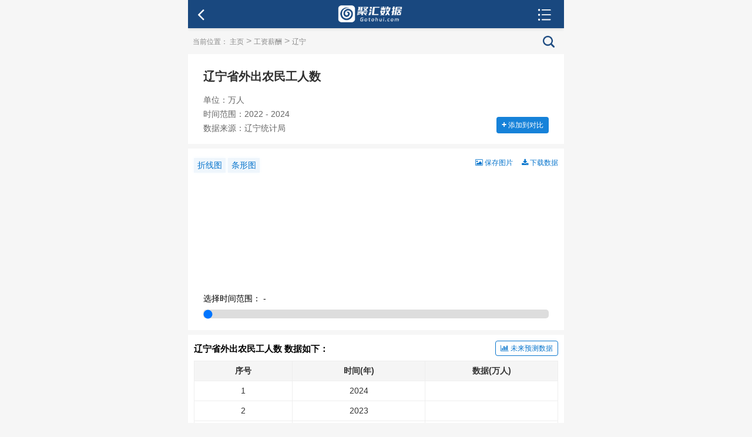

--- FILE ---
content_type: text/html; charset=UTF-8
request_url: https://m.gotohui.com/inform/show-1222624
body_size: 10763
content:
<!DOCTYPE html>
<html>
 <head lang="ch">
<meta charset="UTF-8">
<meta name="viewport" content="initial-scale=1, maximum-scale=1, user-scalable=no">
<meta name="format-detection" content="telephone=no">
<meta content="no-transform" http-equiv="Cache-Control" />
<meta content="no-siteapp" http-equiv="Cache-Control" />
<meta name="applicable-device" content="mobile">
<title>辽宁省外出农民工人数_历年数据_聚汇数据</title>
<meta name="keywords" content="辽宁,辽宁省外出农民工人数,历年数据,聚汇数据">
<meta name="description" content="聚汇数据中心提供辽宁省外出农民工人数,历年数据,区域辽宁,数据来源辽宁统计局,单位万人"/>
<link rel="canonical" href="https://www.gotohui.com/gongzi/show-1222624" >
<link rel="stylesheet" href="https://cdn.gotohui.com/static/css/fronze/css/frozen.css?v=2.9">
<link rel="stylesheet" href="https://cdn.gotohui.com/static/css/fronze/css/main.css?v=1.797">
<link rel="stylesheet" media="all" href="https://cdn.gotohui.com/static/css/fronze/css/green.css?v=15.94" />
<link rel="stylesheet" media="all" href="https://cdn.gotohui.com/static/css/fronze/js/lib/swiper.min.css?v=1.8" />
<link rel="stylesheet" href="https://cdn.gotohui.com/static/css/static/css/font-awesome/css/font-awesome.min.css" type="text/css" />
<script src="https://cdn.gotohui.com/static/css/fronze/js/lib/swiper.min.3.3.1.js?v=1.1" type="text/javascript"></script>
<script src="https://cdn.gotohui.com/static/css/fronze/lib/zepto.min.js?v=1.6" type="text/javascript"></script>
<script src="https://cdn.gotohui.com/static/css/fronze/js/frozen.js?v=1.3" type="text/javascript"></script>
<script src="https://cdn.gotohui.com/static/css/fronze/js/ad2018.js?v=6.7" type="text/javascript"></script><script src="https://img.gotohui.com/static/js/nativeShare.js?v=1.1" type="text/javascript"></script>
<script src="//cdn.gotohui.com/static/js/chart.umd.min.js" type="text/javascript"></script>
<script src="//cdn.gotohui.com/static/js/xlsx.full.min.js" type="text/javascript"></script>
<script type="text/javascript">
    var g_site_url = "https://api.gotohui.com/";
    var query = '?';
    var g_site_name = "聚汇数据";
    var g_prefix = "";
    var g_suffix = ".html";
    var g_jifen = 0;
    var g_uid = 0;
</script>
</head>
<body ontouchstart>
<section class="ui-container">
<div class="ws_header">
<a class="nav_mb_left"><i class="fa fa-angle-left" onclick="javascript:history.back(-1);"></i></a>
<div class="ws_h_title"><a href="https://m.gotohui.com/"><img class="expand" src="https://cdn.gotohui.com/logo_m.png?v=2.1" alt="聚汇数据"></a></div>
<a href="javascript:void(0)" id="toggleButton" class="nav_mb_right user">
<i><img src="https://cdn.gotohui.com/static/ico/menuw.svg"></i>
</a>
</div><div class="pddh">
<a>当前位置： </a>
<a href="https://m.gotohui.com/">主页</a>
 <span>></span> <a href="https://m.gotohui.com/inform/">工资薪酬</a>  <span>></span> <a href="https://m.gotohui.com/inform/dlist-21">辽宁</a><span class="ui-fr"><a href="https://m.gotohui.com/question/searchkey.html"><img src="https://cdn.gotohui.com/static/ico/search_.png" class="top-so"></a></span>
</div><section>
<article class="article relative">
    <h1 class="title">辽宁省外出农民工人数</h1>
    <div class="article-content art-content">
            <div class="tit_m relative">
            	<div>单位：万人</div>
                <div>时间范围：2022 - 2024</div>
                <div>数据来源：辽宁统计局</div>            </div>
    </div>
<div id="shareTotal">
<div id="nativeShare" class="padb0"></div>
</div>
<div class="po_bi">
<button data-toggle="button" class="po_btn" type="button" onclick="selectChoice(1222624)"><b>+</b> 添加到对比</button>
</div>
</article>
<div id="szoushi">
<div class="menut">
<div class="btn-group">
  <button type="button" class="btheme" onclick="initChart('line')">折线图</button>
  <button type="button" class="btheme" onclick="initChart('bar')">条形图</button>
</div>
<div class="downdata">
<a class="ui-fr bule p-edit-tip" onclick="viewtopic(1,1222624)"><i class="fa fa-download"></i> 下载数据</a>
<a class="ui-fr bule p-edit-tip" onclick="viewtopic(1,1222624)"><i class="fa fa-picture-o" aria-hidden="true"></i> 保存图片</a>
</div>
<div class="pt-10">
<canvas id="myChart" style="width:100%;height:180px;"></canvas>
</div>
<div class="cdrag">选择时间范围：<span id="amount"></span> - <span id="amount2"></span></div>
<div class="cdragin"><input type="range" min="0" max="" id="slider-range-min" value="0" step="1" oninput="updateRangeValues(this.value)"></div>
</div>
    <div class="listcontent">
    	<div class="zstitle" ><b class="zsshow">辽宁省外出农民工人数 数据如下：</b><a class="ui-fr bule p-edit-tip btn-yc" onclick="viewtopic(,1222624)"><i class="fa fa-bar-chart"></i> 未来预测数据</a>    	</div>
                    <div class="show-table">
        	<table class="ntable f15">
        		<tbody>
        			<tr>
        				<th>序号</th>
        				<th>时间(年)</th>
        				
                				
            <th>数据(万人)</th>          				            				
        				        				

        			</tr>
                			<tr>
        				<td>1</td>
        				<td>2024</td>
                				<td></td>
                        			</tr>
        			        			<tr>
        				<td>2</td>
        				<td>2023</td>
                				<td></td>
                        			</tr>
        			        			<tr>
        				<td>3</td>
        				<td>2022</td>
                				<td></td>
                        			</tr>
        			        		</tbody>
        	</table>
                  </div>
               </div>
 </div>
    <div class="au_category_huati_info top8">
        <div class="ui-row-flex">
            <div class="ui-col">
                <div class="au_category_huati_img">
                    <a href="https://m.gotohui.com/area/21">
                        <img src="https://img.gotohui.com/data/category/000/00/00/big_000000021.jpg">
                    </a>
                </div>
            </div>
            <div class="ui-col ui-col-3">
                <div class="au_category_huati_name">
                    <a href="https://m.gotohui.com/area/21">辽宁</a>
                    <a class="btn follow" href="/area/21">
                        <span>返回辽宁</span>
                        <i class="fa fa-angle-right mar-ly-1"></i>
                    </a>
                </div>
                <div class="au_category_info_meta">
                    <div class="au_category_info_meta_item">
                        <i class="fa fa-user lan"></i>1063 人关注
                    </div>
                </div>
            </div>
        </div>
    </div><div class="bankuai">
<div class="ntitle"><h3>相关数据</h3></div>
<div class="dlist" id="selected">
<table class="tblist">
<tbody><tr>
<td class="h-34"><div class="chas"><input type="checkbox" value="309586" name="tid[]"></div></td>
<td>
<div class="tit-inner">
<div class="n_title"><a href="https://m.gotohui.com/inform/show-309586">辽宁省月最低工资标准:最低档</a></div>
<ul class="sequence_info">
<li>2004 - 2025</li>
<li>元/月</li>
</ul>
</div>

</td>
</tr>
<tr>
<td class="h-34"><div class="chas"><input type="checkbox" value="309584" name="tid[]"></div></td>
<td>
<div class="tit-inner">
<div class="n_title"><a href="https://m.gotohui.com/inform/show-309584">辽宁省小时最低工资标准:最高档</a></div>
<ul class="sequence_info">
<li>2004 - 2025</li>
<li>元/小时</li>
</ul>
</div>

</td>
</tr>
<tr>
<td class="h-34"><div class="chas"><input type="checkbox" value="309583" name="tid[]"></div></td>
<td>
<div class="tit-inner">
<div class="n_title"><a href="https://m.gotohui.com/inform/show-309583">辽宁省月最低工资标准:最高档</a></div>
<ul class="sequence_info">
<li>2004 - 2025</li>
<li>元/月</li>
</ul>
</div>

</td>
</tr>
<tr>
<td class="h-34"><div class="chas"><input type="checkbox" value="309585" name="tid[]"></div></td>
<td>
<div class="tit-inner">
<div class="n_title"><a href="https://m.gotohui.com/inform/show-309585">辽宁省小时最低工资标准:最低档</a></div>
<ul class="sequence_info">
<li>2004 - 2025</li>
<li>元/小时</li>
</ul>
</div>

</td>
</tr>
<tr>
<td class="h-34"><div class="chas"><input type="checkbox" value="114092" name="tid[]"></div></td>
<td>
<div class="tit-inner">
<div class="n_title"><a href="https://m.gotohui.com/inform/show-114092">辽宁省城镇非私营单位在岗职工平均工资</a></div>
<ul class="sequence_info">
<li>1978 - 2024</li>
<li>元</li>
</ul>
</div>

</td>
</tr>
<tr>
<td class="h-34"><div class="chas"><input type="checkbox" value="64015" name="tid[]"></div></td>
<td>
<div class="tit-inner">
<div class="n_title"><a href="https://m.gotohui.com/inform/show-64015">辽宁省就业人员数</a></div>
<ul class="sequence_info">
<li>1952 - 2024</li>
<li>万人</li>
</ul>
</div>

</td>
</tr>
<tr>
<td class="h-34"><div class="chas"><input type="checkbox" value="272969" name="tid[]"></div></td>
<td>
<div class="tit-inner">
<div class="n_title"><a href="https://m.gotohui.com/inform/show-272969">辽宁省失业保险参保人数</a></div>
<ul class="sequence_info">
<li>1990 - 2024</li>
<li>万人</li>
</ul>
</div>

</td>
</tr>
<tr>
<td class="h-34"><div class="chas"><input type="checkbox" value="272971" name="tid[]"></div></td>
<td>
<div class="tit-inner">
<div class="n_title"><a href="https://m.gotohui.com/inform/show-272971">辽宁省参加生育保险人数</a></div>
<ul class="sequence_info">
<li>2001 - 2024</li>
<li>万人</li>
</ul>
</div>

</td>
</tr>
<tr>
<td class="h-34"><div class="chas"><input type="checkbox" value="1222623" name="tid[]"></div></td>
<td>
<div class="tit-inner">
<div class="n_title"><a href="https://m.gotohui.com/inform/show-1222623">辽宁省农民工人数</a></div>
<ul class="sequence_info">
<li>2022 - 2024</li>
<li>万人</li>
</ul>
</div>

</td>
</tr>
<tr>
<td class="h-34"><div class="chas"><input type="checkbox" value="284594" name="tid[]"></div></td>
<td>
<div class="tit-inner">
<div class="n_title"><a href="https://m.gotohui.com/inform/show-284594">辽宁省城镇单位就业人员平均工资</a></div>
<ul class="sequence_info">
<li>1981 - 2024</li>
<li>元</li>
</ul>
</div>

</td>
</tr>
<tr>
<td class="h-34"><div class="chas"><input type="checkbox" value="1222625" name="tid[]"></div></td>
<td>
<div class="tit-inner">
<div class="n_title"><a href="https://m.gotohui.com/inform/show-1222625">辽宁省本地农民工人数</a></div>
<ul class="sequence_info">
<li>2022 - 2024</li>
<li>万人</li>
</ul>
</div>

</td>
</tr>
<tr>
<td class="h-34"><div class="chas"><input type="checkbox" value="1620232" name="tid[]"></div></td>
<td>
<div class="tit-inner">
<div class="n_title"><a href="https://m.gotohui.com/inform/show-1620232">辽宁省失业保险金领取人数</a></div>
<ul class="sequence_info">
<li>2000 - 2024</li>
<li>万人</li>
</ul>
</div>

</td>
</tr>
<tr>
<td class="h-34"><div class="chas"><input type="checkbox" value="1699049" name="tid[]"></div></td>
<td>
<div class="tit-inner">
<div class="n_title"><a href="https://m.gotohui.com/inform/show-1699049">辽宁省城镇本年新增就业人员数</a></div>
<ul class="sequence_info">
<li>2021 - 2024</li>
<li>万人</li>
</ul>
</div>

</td>
</tr>
<tr>
<td class="h-34"><div class="chas"><input type="checkbox" value="1620235" name="tid[]"></div></td>
<td>
<div class="tit-inner">
<div class="n_title"><a href="https://m.gotohui.com/inform/show-1620235">辽宁省城镇失业人员再就业人数</a></div>
<ul class="sequence_info">
<li>1990 - 2024</li>
<li>万人</li>
</ul>
</div>

</td>
</tr>
<tr>
<td class="h-34"><div class="chas"><input type="checkbox" value="286296" name="tid[]"></div></td>
<td>
<div class="tit-inner">
<div class="n_title"><a href="https://m.gotohui.com/inform/show-286296">辽宁省城镇就业人员平均工资:私营企业</a></div>
<ul class="sequence_info">
<li>2009 - 2024</li>
<li>元</li>
</ul>
</div>

</td>
</tr>
<tr>
<td class="h-34"><div class="chas"><input type="checkbox" value="64014" name="tid[]"></div></td>
<td>
<div class="tit-inner">
<div class="n_title"><a href="https://m.gotohui.com/inform/show-64014">辽宁省就业人员数:第一产业</a></div>
<ul class="sequence_info">
<li>1952 - 2023</li>
<li>万人</li>
</ul>
</div>

</td>
</tr>
<tr>
<td class="h-34"><div class="chas"><input type="checkbox" value="70880" name="tid[]"></div></td>
<td>
<div class="tit-inner">
<div class="n_title"><a href="https://m.gotohui.com/inform/show-70880">辽宁省城镇非私营单位在岗职工人数:制造业</a></div>
<ul class="sequence_info">
<li>1999 - 2023</li>
<li>万人</li>
</ul>
</div>

</td>
</tr>
<tr>
<td class="h-34"><div class="chas"><input type="checkbox" value="272970" name="tid[]"></div></td>
<td>
<div class="tit-inner">
<div class="n_title"><a href="https://m.gotohui.com/inform/show-272970">辽宁省参加工伤保险人数</a></div>
<ul class="sequence_info">
<li>2001 - 2023</li>
<li>万人</li>
</ul>
</div>

</td>
</tr>
<tr>
<td class="h-34"><div class="chas"><input type="checkbox" value="272964" name="tid[]"></div></td>
<td>
<div class="tit-inner">
<div class="n_title"><a href="https://m.gotohui.com/inform/show-272964">辽宁省参加城镇职工基本养老保险人数</a></div>
<ul class="sequence_info">
<li>1986 - 2023</li>
<li>万人</li>
</ul>
</div>

</td>
</tr>
<tr>
<td class="h-34"><div class="chas"><input type="checkbox" value="64012" name="tid[]"></div></td>
<td>
<div class="tit-inner">
<div class="n_title"><a href="https://m.gotohui.com/inform/show-64012">辽宁省就业人员数:第三产业</a></div>
<ul class="sequence_info">
<li>1952 - 2023</li>
<li>万人</li>
</ul>
</div>

</td>
</tr>
<tr>
<td class="h-34"><div class="chas"><input value="chkall" id="chkall" onclick="checkall('tid[]')" type="checkbox"></div></td>
<td>
<div class="la-inner">
<span class="fl_l diib"><button onclick="data_show()" class="lanse btn-link fl_l btn-hollow fsize14">批量查看</button></span>
<a href="https://m.gotohui.com/inform/dlist-21" class="lanse fl_r">查看更多 <i class="fa fa-angle-double-right"></i></a>
</div>
</td>
</tr>
</tbody>
</table>
</div>
</div><div class="bankuai top8">
<div class="ntitle"><h3>数据资讯</h3></div>
<ul class="hot-list-article"><li><a href="https://m.gotohui.com/trade/topic-5375">2025年11月全国重点商品出口金融变化情况</a></li>
<li><a href="https://m.gotohui.com/edu/topic-5374">2024年全球45个国家教育水平</a></li>
<li><a href="https://m.gotohui.com/finance/topic-5373">2025年1-10月地方财政收入排名前12的城市</a></li>
<li><a href="https://m.gotohui.com/deposit/topic-5372">2025年1-10月金融存款余额排名前10的省份</a></li>
<li><a href="https://m.gotohui.com/life/topic-5370">2025年前三季度长三角城市群居民收入排名</a></li>
<li><a href="https://m.gotohui.com/trade/topic-5368">2025年前三季度长三角城市群出口总额排名</a></li>
<li><a href="https://m.gotohui.com/trade/topic-5364">2025年1-10月全国出口总额排名前30的城市</a></li>
<li><a href="https://m.gotohui.com/finance/topic-5362">2024年全国税收收入排名前20的地级市</a></li>
</ul>
<a href="https://m.gotohui.com/ndata/"><div class="imore lanse bor_top">查看更多 <i class="fa fa-angle-double-down"></i></div></a>
</div>

</section>
<div id="jifen_login"></div>
<script>
function selectChoice(choiceId) {
    $.ajax({
        url: g_site_url + "index.php?index/addtitle",
        type: 'POST',
        cache: false,
        data: {
            tid: 1222624,
        },
        xhrFields: {
            withCredentials: true
        },
        crossDomain: true,
        success: function(data) {
            console.log(data);
            if (data == 3) {
                document.querySelector('.po_btn').innerHTML = "请先登录";
                setTimeout("window.location.href = 'https://api.gotohui.com/user/login'", 1000);
            }
            if (data == 2) {
                document.querySelector('.po_btn').innerHTML = "添加成功";
                setTimeout("window.location.href = 'https://api.gotohui.com/msc/'", 1000);
            }
            if (data == 1) {
                document.querySelector('.po_btn').innerHTML = "已添加过";
            }

        }
    });
}

function data_show(down) {
    if (down === 1) {
        url = g_site_url + 'index.php?tags/data_show/' + down;
    } else {
        url = g_site_url + 'index.php?tags/data_show';
    }

    if ($("input[name='tid[]']:checked").length == 0) {
        alert('你没有选择任何');
        return false;
    }
    var selectedIDs = [];
    $('div#selected input[type="checkbox"]:checked').each(function() {
        selectedIDs.push($(this).val());
    });
    $.ajax({
        url: url,
        type: 'POST',
        cache: false,
        data: {
            selected_ids: selectedIDs,
            catid: 21,
        },
        xhrFields: {
            withCredentials: true
        },
        crossDomain: true,
        success: function(data) {
            console.log(data);
            if (data == 1) {
   				var turl = window.location.href;
var targetUrl = g_site_url + 'index.php?user/login';
var gourl = targetUrl + '&page=' + encodeURIComponent(turl);
window.location.href = gourl;
            } else if (data == 2) {
                viewtopic(10, 21, 'city');
            } else {
                if (down == 1) {
            var tempDiv = document.createElement('div');
            tempDiv.innerHTML = data;
            var tableElement = tempDiv.querySelector('#tselected');
            if (!tableElement) {
                console.error('无法找到表格元素');
                return;
            }
            var workbook = XLSX.utils.table_to_book(tableElement);
            XLSX.writeFile(workbook, '聚汇数据-批量下载.xlsx', { bookType: 'xlsx', bookSST: true });
                } else {
                    $('#jifen_login').html(data);
                    load_message_sowenda();
                }
            }
        }
    });
}

function viewtopic(paymoney, _answerid, sstype) {

    var referrer = document.referrer;
    var pattern = /^https?:\/\/(www\.)?gotohui\.com/i; // 指定的域名

    if (!pattern.test(referrer)) {
        var userAgentInfo = navigator.userAgent;
        var Agents = ["Android", "iPhone", "SymbianOS", "Windows Phone", "iPad", "iPod"];
        var flag = true;

        for (var i = 0; i < Agents.length; i++) {
            if (userAgentInfo.indexOf(Agents[i]) > 0) {
                flag = false;
                break;
            }
        }

        if (flag) {
            window.location.href = "https://www.gotohui.com/gongzi/show-1222624";
            return;
        }
    }

    var titleContent = '';
    var accessContent = '';
    var rangeContent = '';

    var element = document.querySelector(".ui-dialog");
    if (element) {
        element.parentNode.removeChild(element);
    }

    if (g_uid == 0) {
var turl = window.location.href;
var targetUrl = g_site_url + 'index.php?user/login';
var gourl = targetUrl + '&page=' + encodeURIComponent(turl);
window.location.href = gourl;
        return;
    }

    accessContent = '30天任意查看和下载';
    if (_answerid == 0) {
        titleContent = '<center><ul><li class="jfli_a">选择[本级]全部数据</li></ul></center>';
        rangeContent = '辽宁[本级]全部数据';
    } else {
        if (sstype === 'city') {
            titleContent = '<center><ul><li class="jfli_b" onclick="viewtopic(1,1222624)">选择本页</li><li class="jfli_a">选择[辽宁]全部数据</li></ul></center>';
            rangeContent = '辽宁[本级]全部数据';
        } else {
            titleContent = '<center><ul><li class="jfli_a">选择本页</li><li class="jfli_b" onclick="viewtopic(10,21,\'city\')">选择[辽宁]全部数据</li></ul></center>';
            rangeContent = '[本页]';
        }
    }
    var dia = $.dialog({
        title: titleContent,
        select: 0,
        content: '<table class="jftable"><tr><td class="bg" width=55>价格</td><td class="red ls-1">' + paymoney + '积分</td></tr><tr><td class="bg">权限</td><td>' + accessContent + '</td></tr><tr><td class="bg">范围</td><td>' + rangeContent + '</td></tr></table><p class="pnote">您还有<span class="red">' + g_jifen + '</span>积分<a href="' + g_site_url + 'index.php?user/creditrecharge">购买</a></p>',
        button: ["支付并查看", "取消"]
    });

    dia.on("dialog:action", function(e) {
        if (e.index == 1) {
            return false;
        }
        var _tid = _answerid;
        $.ajax({
            //提交数据的类型 POST GET
            type: "POST",
            //提交的网址
            url: (sstype === 'city') ? g_site_url + 'index.php?rule/postreward' : g_site_url + 'index.php?topic/posttopicreward.html',
            //提交的数据
            data: {
                tid: _tid
            },
            //返回数据的格式
            datatype: "text", //"xml", "html", "script", "json", "jsonp", "text".
            cache: false,
            xhrFields: {
                withCredentials: true
            },
            crossDomain: true,
            //成功返回之后调用的函数
            success: function(data) {

                data = $.trim(data);
                if (data == -2) {
 					var turl = window.location.href;
var targetUrl = g_site_url + 'index.php?user/login';
var gourl = targetUrl + '&page=' + encodeURIComponent(turl);
window.location.href = gourl;
                }
                if (data == -3) {
                    alert('本人无需支付积分查看!');
                }
                if (data == -4) {
                    //alert('付费查看失败!');
                }
                if (data == -1) {
                    alert('不需要支付积分查看!');
                }
                if (data == 0) {
                    window.location.href = g_site_url + 'index.php?user/creditrecharge';
                }
                if (data == 1) {
                    window.location.reload();
                }
            },

            //调用出错执行的函数
            error: function() {
                //请求出错处理
            }
        });
        // console.log(e.index)
    });
    dia.on("dialog:hide", function(e) {
        // console.log("dialog hide")
    });
}

function togglenav(){
$(".togglemenu").toggle();
}

const altype = 0;

function szoushi(altype) {
    $.ajax({
        url: g_site_url + 'index.php?index/szoushi',
        type: 'POST',
        cache: false,
        data: {
            catid: 1222624,
            host: 'inform',
            altype:altype
        },
        xhrFields: {
            withCredentials: true
        },
        crossDomain: true,
        success: function(data) {
            console.log(data);
        if(data==1){
        	viewtopic(1,1222624);
        }else{
        $('#szoushi').html(data);
        if(altype==1){
        var widgetBtns = document.querySelector('.widget-btns');
        if (widgetBtns) {
            widgetBtns.classList.add('hide');
        }
        }
        }
        }
    });
}
szoushi();

</script><div class="share-mask share-mask-show">
<div class="share-guide"></div>
</div>
<script type="text/javascript">
var config = {
    url: window.location.href,
    title: "辽宁省外出农民工人数_历年数据_聚汇数据",
    desc: "辽宁省外出农民工人数_历年数据_聚汇数据",
    img: "",
    img_title: "辽宁省外出农民工人数_历年数据_聚汇数据",
    from: "聚汇数据"
};
var share_obj = new nativeShare('nativeShare', config);

var i = navigator.userAgent.toLowerCase();
var app = {

    device: {
        os: {
            version: 0,
            isiOS: i.indexOf("iphone") > -1 || i.indexOf("ipad") > -1 || i.indexOf("ios") > -1,
            isAndroid: i.indexOf("android") > -1 || i.indexOf("adr") > -1 || i.indexOf("linux;") > -1
        },
        browser: {
            version: 0,
            isQQ: i.indexOf("mqqbrowser/") > -1,
            isQQAPP: i.indexOf("qq/") > -1,
            isUC: i.indexOf("ucbrowser/") > -1,
            isWechat: i.indexOf("micromessenger") > -1,
            isSamsung: i.indexOf("samsungbrowser/") > -1,
            isSogou: i.indexOf("sogoumobilebrowser/") > -1,
            isPinganWifi: i.indexOf("pawifi") > -1
        }
    }
}

if (!app.device.browser.isWechat && !app.device.browser.isQQ && !app.device.browser.isQQAPP && !app.device.browser.isUC) {
    $("#nativeShare").hide();
}else{
$(".bshare-custom").hide();
}

if (app.device.browser.isWechat || app.device.browser.isQQAPP) {
    $(".nativeShare.weibo").hide();
}
//alert(app.device.browser.isWechat)
$(".share-mask").click(function() {
    $(this).hide();
});

var h = $(document).height();
$(".share-mask").height(h);
$("#nativeShare").click(function() {
    if (app.device.browser.isWechat || app.device.browser.isQQAPP) {
        //alert($(document).scrollTop());
        $(".share-guide").css({
            "top": $(document).scrollTop() + 10
        });
        $(".share-slogan").css({
            "top": $(document).scrollTop() + 200
        });

        $(".share-mask").css({
            "height": $(document).height()
        }).show();
    }
});

</script>
<div class="searchBar">
  <div class="search_box positionR">
      <input id="searchkey_" type="text" name="key" value="" placeholder="请输入查询的城市、国家、关键词等">
      <img id="search_btn" src="https://cdn.gotohui.com/static/images/search.png" class="searchBar_img" alt="">
  </div>
    <div class="hot_search">
        <div>热搜词：</div>
        <a href="https://m.gotohui.com/gword/14" target="_blank">生育率排名</a>
        <a href="https://m.gotohui.com/pword" target="_blank">世界人口排名</a>
        <a href="https://m.gotohui.com/fangjia" target="_blank">房价排名</a>
    </div>
</div>

<div class="elib-class top8">
  <div class="class-group elib-class-group elib-class">
    <a class="class-group-item" href="https://m.gotohui.com/gdp/"><i class="fa fa-google"></i><h2>GDP</h2></a>
    <a class="class-group-item" href="https://m.gotohui.com/population/"><i class="fa fa-user"></i><h2>人口</h2></a>
    <a class="class-group-item" href="https://m.gotohui.com/ndata/"><i class="fa fa-pie-chart"></i><h2>宏观</h2></a>
    <a class="class-group-item" href="https://m.gotohui.com/word/"><i class="fa fa-globe"></i><h2>全球</h2></a>
    <a class="class-group-item" href="https://m.gotohui.com/topic"><i class="fa fa-bars"></i><h2>全部</h2></a>
  </div>
  </div>
  
<script>
$(document).ready(function() {
  $("#searchkey_").click(function() {
    window.location.href = "https://m.gotohui.com/question/searchkey.html";
  });
});
</script><div class="ifoot"><a href="https://m.gotohui.com/note/view/4.html" rel="nofollow" class="lanse w25">用户隐私权</a> <a href="https://m.gotohui.com/note/view/2.html" rel="nofollow" class="lanse">联系我们</a></div>
<div class="ifoot mart0 fl ptop0">Copyright <i class="fa fa-copyright"></i> 2024 gotohui.com</div>
</section>
<script src="https://cdn.gotohui.com/static/css/fronze/js/main.js?v=5.1" type="text/javascript"></script>
<div id="to_top"></div>
<div class="main-footer">
  <ul class="main-nav">
       <li class="cur_on">
           <a href="https://m.gotohui.com/">
               <i><img src="https://cdn.gotohui.com/static/ico/home.svg"></i>
               <p>首页</p>
           </a>
       </li>
       <li class="cur_on">
           <a href="https://m.gotohui.com/index/ndata.html">
               <i><img src="https://cdn.gotohui.com/static/ico/chart-bar.svg"></i>
               <p>数据</p>
           </a>
       </li>
       <li class="cur_on">            
            <a href="https://m.gotohui.com/question/searchkey.html">
               <i><img src="https://cdn.gotohui.com/static/ico/search.svg"></i>
               <p>搜索</p>
            </a>             
       </li>
       <li class="cur_on layui-layer-ctips">
           <a href="https://api.gotohui.com/message/system" >
               <i><img src="https://cdn.gotohui.com/static/ico/email.svg"></i>
               <p>消息</p>
           </a>
       </li>
       <li class="cur_on">
           <a href="https://api.gotohui.com/user/default" >
                       <i><img src="https://cdn.gotohui.com/static/ico/user.svg"></i>
            <p>我的</p>
                      </a>
       </li>
  </ul>
</div>
<div class="menu-drawer">
<div class="menu-drawer-container is-mobile">
<div class="drawer-top">
<div class="close-btn">
<a href="javascript:void(0)" id="toggleButton1">
<i><img src="https://cdn.gotohui.com/static/ico/close.svg"></i>
</a>
</div>

</div>
<div class="drawer-content">
<ul class="content-menu">
<li class="menu-item"><a href="https://m.gotohui.com/" class="cnzz-tg">首页<i class="fa fa-angle-right"></i></a></li>
                <li class="menu-item"><a href="https://m.gotohui.com/fangjia/" class="cnzz-tg">房价<i class="fa fa-angle-right"></i></a></li>
                <li class="menu-item"><a href="https://m.gotohui.com/gdp/" class="cnzz-tg">GDP<i class="fa fa-angle-right"></i></a></li>
                <li class="menu-item"><a href="https://m.gotohui.com/population/" class="cnzz-tg">人口<i class="fa fa-angle-right"></i></a></li>
                <li class="menu-item"><a href="https://m.gotohui.com/ndata/" class="cnzz-tg">数据<i class="fa fa-angle-right"></i></a></li>
                <li class="menu-item"><a href="https://m.gotohui.com/compare/" class="cnzz-tg">对比<i class="fa fa-angle-right"></i></a></li>
                <li class="menu-item"><a href="https://m.gotohui.com/area/" class="cnzz-tg">区域<i class="fa fa-angle-right"></i></i></a></li>
            </ul>
<ul class="content-menu useron">
<li class="menu-item"><a href="https://api.gotohui.com/user/default" class="cnzz-tg">个人中心<i class="fa fa-angle-right"></i></a></li>
                <li class="menu-item"><a href="https://api.gotohui.com/message/personal" class="cnzz-tg">我的消息<i class="fa fa-angle-right"></i></a></li>
                <li class="menu-item"><a href="https://api.gotohui.com/user/creditrecharge" class="cnzz-tg">购买积分<i class="fa fa-angle-right"></i></a></li>
                <li class="menu-item"><a href="https://api.gotohui.com/user/userzhangdan" class="cnzz-tg">购买记录<i class="fa fa-angle-right"></i></a></li>
                <li class="menu-item"><a href="https://api.gotohui.com/user/attention/topic" class="cnzz-tg">我的关注<i class="fa fa-angle-right"></i></i></a></li>
                <li class="menu-item"><a href="https://api.gotohui.com/user/logout" class="cnzz-tg">退出登录<i class="fa fa-angle-right"></i></a></li>
            </ul>
<ul class="content-menu useron_">
<li class="menu-item"><a onclick="login()" target="_blank" class="cnzz-tg">会员登录<i class="fa fa-angle-right"></i></a></li>
                <li class="menu-item"><a onclick="register()" target="_blank" class="cnzz-tg">会员注册<i class="fa fa-angle-right"></i></a></li>
            </ul>
            <div class="trading-clock">
            	聚汇数据<br>覆盖国内3607区域和212国家数据
            </div>
        </div>
    </div>
</div>
<script>
$(document).ready(function() {  
    $('#toggleButton,#toggleButton1').click(function() {  
        var menuDrawer = $('.menu-drawer');  
        // 检查 .menu-drawer 是否已经具有 is-show 类  
        if (menuDrawer.hasClass('is-show')) {  
            // 如果有，则移除 is-show 类（可能会使元素隐藏，取决于您的 CSS）  
            menuDrawer.removeClass('is-show');  
        } else {  
            // 如果没有，则添加 is-show 类（可能会使元素显示，取决于您的 CSS）  
            menuDrawer.addClass('is-show');  
        }  
        
      if (window.g_uid>0) {
        // 如果 g_uid 存在，则给 class="user" 的 div 添加 isshow 类
        $('.useron').addClass('menu-show');
      } else {
        // 如果 g_uid 不存在，则给 class="login" 的 div 添加 isshow 类
        $('.useron_').addClass('menu-show');
      }
        
    });  
    
  // 绑定点击事件到 .menu-drawer，用于在点击遮罩时关闭菜单
  $('.menu-drawer').click(function(e) {
    // 检查点击的元素是否是 .menu-drawer-container 或者是 .close-btn
    if (!$(e.target).hasClass('menu-drawer-container') && !$(e.target).hasClass('close-btn')) {
      // 如果点击的是遮罩区域，则移除 is-show 类
      $('.menu-drawer').removeClass('is-show');
    }
  });

  // 阻止 .menu-drawer-container 内部的点击事件冒泡
  // 这样点击菜单栏内容时不会触发关闭动作
  $('.menu-drawer-container').click(function(e) {
    e.stopPropagation(); // 阻止事件继续传播到父元素
  });
    
});


$(document).ready(function() {
  // 获取 User-Agent 字符串
  var userAgent = navigator.userAgent;

  // 判断是否包含 "MicroMessenger" 关键字
  if (userAgent.indexOf('MicroMessenger') > -1) {
    $('.main-footer').show();
    // 在微信浏览器中执行特定的操作
  } else {
    console.log("访问者不是使用微信浏览器");
    // 在其他浏览器中执行的操作
  }
});
function getguid()
{
$.ajax({
      url: g_site_url+"index.php?index/getguid",
      type : 'POST',
      cache: false,
      xhrFields: {
        withCredentials: true
      },
      crossDomain: true,
      success:function(data)
      {
      	if(data.includes('-')){
      	var arr = data.split('-');
        window.g_uid=arr[0];
        window.g_jifen=arr[1];
                      	}else{
      		window.g_uid=0;
      		window.g_jifen=0;
      	}
      }
    }); 
}
getguid();

$(window).scroll(function(){
var oTop = document.getElementById("to_top");
var imore_height = $("#to_top").offset().top;
     if($(window).scrollTop()>= imore_height - $(window).height() - 50){
       oTop.style.display="block";
     }else{
     	oTop.style.display="none";
     }
     
    oTop.onclick = function(){
        document.documentElement.scrollTop = document.body.scrollTop =0;
      }
      
});
</script>
</body>
</html>

--- FILE ---
content_type: text/css
request_url: https://cdn.gotohui.com/static/css/fronze/css/frozen.css?v=2.9
body_size: 13519
content:
@charset "UTF-8";
#dialogdashang{
	color: #ff7f0d;
}
#dialogdashang .ui-label{
	color: #ff7f0d;
    border: 1px solid #ff7f0d;
}

.ui-table td,.ui-table th {
    height: 32px;
    line-height: 32px;
}

.supporter {
    height: 50px
}

 .supporter .support-list {
    list-style: none;
    display: inline-block
}

 .supporter .support-list li {
    margin: 0 -5px;
    display: inline-block;
              float:left;
}

.supporter .support-list .avatar {
    width: 25px;
    height: 25px
}
.avatar img {
    width: 100%;
    height: 100%;
    border: 1px solid #ddd;
    border-radius: 50%;
}

.supporter .support-list .avatar img {
    border: 3px solid #fff
}

 .supporter .modal-wrap {
    margin-left: 5px;
    font-size: 14px;
    color: #646464;
    vertical-align: -2px;
    cursor: pointer;
    display: inline-block
}

 .supporter span {
    cursor: pointer;
    padding-left: 5px;
    margin-right: -10px;
    font-size: 13px
}
.ui-txt-warning{padding:10px 0 5px 15px;}
.bt_b{border-bottom:5px solid #f1f5f8; margin-bottom: 0!important;}

.h-200{max-height:1200px;overflow:hidden;}.h-auto{height:auto;}.ck{margin-bottom:20px; height:80px;line-height:120px;position: relative;margin-top:-80px;background-image:-webkit-gradient(linear,left top,left bottom,color-stop(0,hsla(0,0%,100%,0)),to(#fff)); background-image: linear-gradient(-180deg, rgba(255,255,255,0) 0, #FFFFFF 60%);}.ck,.cka{display:block;width:100%;color:#f98700;text-align:center;font-size:20px;}.ck span.dwn,.cka span.dwn{background-position:right 6px;}.ck span,.cka span{padding-right:22px;background:transparent url(../images/ud.png) no-repeat 0px 0px;background-size:15px;}
@media screen and (max-width:640px){html{font-size:85.33333px}}@media screen and (min-width:320px) and (max-width:359px){html{font-size:85.33333px}}@media screen and (min-width:360px) and (max-width:374px){html{font-size:96px}}@media screen and (min-width:375px) and (max-width:383px){html{font-size:100px}}@media screen and (min-width:384px) and (max-width:399px){html{font-size:102.4px}}@media screen and (min-width:400px) and (max-width:413px){html{font-size:106.66667px}}@media screen and (min-width:414px){html{font-size:110.4px}}body,div,dl,dt,dd,ul,ol,li,h1,h2,h3,h4,h5,h6,pre,code,form,fieldset,legend,input,textarea,p,blockquote,th,td,header,hgroup,nav,section,article,aside,footer,figure,figcaption,menu,button{margin:0;padding:0}body{font-family:"Helvetica Neue",Helvetica,STHeiTi,sans-serif;line-height:1.5;font-size:14px;color:#000;background-color:#fff;-webkit-text-size-adjust:100%;-webkit-tap-highlight-color:transparent;outline:0}h1,h2,h3,h4,h5,h6{font-size:100%;font-weight:400}table{border-collapse:collapse;border-spacing:0}caption,th{text-align:left}fieldset,img{border:0}li{list-style:none}ins{text-decoration:none}del{text-decoration:line-through}input,button,textarea,select,optgroup,option{font-family:inherit;font-size:inherit;font-style:inherit;font-weight:inherit;outline:0}button{-webkit-appearance:none;border:0;background:0 0}a{-webkit-touch-callout:none;text-decoration:none}:focus{outline:0;-webkit-tap-highlight-color:transparent}em,i{font-style:normal}@font-face{font-family:iconfont;src:url(../font/iconfont.ttf) format("truetype")}.ui-icon,[class^=ui-icon-]{font-family:iconfont!important;font-size:32px;line-height:44px;font-style:normal;-webkit-font-smoothing:antialiased;-webkit-text-stroke-width:.2px;display:block;color:rgba(0,0,0,.5)}.ui-icon-close:before{content:""}.ui-icon-search:before{content:""}.ui-icon-return:before{content:""}.ui-icon-close,.ui-icon-search{color:#8e8e93}@font-face{font-family:iconfont;src:url(../font/iconfont-full.ttf) format("truetype")}.ui-icon,[class^=ui-icon-]{font-family:iconfont!important;font-size:32px;line-height:44px;font-style:normal;-webkit-font-smoothing:antialiased;-webkit-text-stroke-width:.2px;display:block;color:rgba(0,0,0,.5)}.ui-icon-add:before{content:"\f615"}.ui-icon-more:before{content:"\f616"}.ui-icon-arrow:before{content:"\f600"}.ui-icon-return:before{content:"\f614"}.ui-icon-checked:before{content:"\f601"}.ui-icon-checked-s:before{content:"\f602"}.ui-icon-info-block:before{content:"\f603"}.ui-icon-success-block:before{content:"\f604"}.ui-icon-warn-block:before{content:"\f605"}.ui-icon-info:before{content:"\f606"}.ui-icon-success:before{content:"\f607"}.ui-icon-warn:before{content:"\f608"}.ui-icon-next:before{content:"\f617"}.ui-icon-prev:before{content:"\f618"}.ui-icon-tag:before{content:"\f60d"}.ui-icon-tag-pop:before{content:"\f60f"}.ui-icon-tag-s:before{content:"\f60e"}.ui-icon-warn-lg:before{content:"\f609"}.ui-icon-close:before{content:"\f60a"}.ui-icon-close-progress:before{content:"\f619"}.ui-icon-close-page:before{content:"\f60b"}.ui-icon-emo:before{content:"\f61a"}.ui-icon-delete:before{content:"\f61b"}.ui-icon-search:before{content:"\f60c"}.ui-icon-order:before{content:"\f61c"}.ui-icon-news:before{content:"\f61d"}.ui-icon-personal:before{content:"\f61e"}.ui-icon-dressup:before{content:"\f61f"}.ui-icon-cart:before{content:"\f620"}.ui-icon-history:before{content:"\f621"}.ui-icon-wallet:before{content:"\f622"}.ui-icon-refresh:before{content:"\f623"}.ui-icon-thumb:before{content:"\f624"}.ui-icon-file:before{content:"\f625"}.ui-icon-hall:before{content:"\f626"}.ui-icon-voice:before{content:"\f627"}.ui-icon-unfold:before{content:"\f628"}.ui-icon-gototop:before{content:"\f629"}.ui-icon-share:before{content:"\f62a"}.ui-icon-home:before{content:"\f62b"}.ui-icon-pin:before{content:"\f62c"}.ui-icon-star:before{content:"\f62d"}.ui-icon-bugle:before{content:"\f62e"}.ui-icon-trend:before{content:"\f62f"}.ui-icon-unchecked:before{content:"\f610"}.ui-icon-unchecked-s:before{content:"\f611"}.ui-icon-play-active:before{content:"\f630"}.ui-icon-stop-active:before{content:"\f631"}.ui-icon-play:before{content:"\f632"}.ui-icon-stop:before{content:"\f633"}.ui-icon-set:before{content:"\f634"}.ui-icon-add-group:before{content:"\f635"}.ui-icon-add-people:before{content:"\f636"}.ui-icon-pc:before{content:"\f637"}.ui-icon-scan:before{content:"\f638"}.ui-icon-tag-svip:before{content:"\f613"}.ui-icon-tag-vip:before{content:"\f612"}.ui-icon-male:before{content:"\f639"}.ui-icon-female:before{content:"\f63a"}.ui-icon-collect:before{content:"\f63b"}.ui-icon-commented:before{content:"\f63c"}.ui-icon-like:before{content:"\f63d"}.ui-icon-liked:before{content:"\f63e"}.ui-icon-comment:before{content:"\f63f"}.ui-icon-collected:before{content:"\f640"}a{color:#00a5e0}em{color:#ff8444}::-webkit-input-placeholder{color:#bbb}h1{font-size:18px}h2{font-size:17px}h3,h4{font-size:16px}h5,.ui-txt-sub{font-size:14px}h6,.ui-txt-tips{font-size:12px}.ui-txt-default{color:#000}.ui-txt-white{color:#fff}.ui-txt-info{color:#777}.ui-txt-muted{color:#bbb}.ui-txt-warning,.ui-txt-red{color:#ff4222}.ui-txt-feeds{color:#314c83}.ui-txt-highlight{color:#777}.ui-txt-justify{text-align:justify}.ui-txt-justify-one{text-align:justify;overflow:hidden;height:24px}.ui-txt-justify-one:after{display:inline-block;content:'';overflow:hidden;width:100%;height:0}.ui-border-t{border-top:1px solid #e0e0e0}.ui-border-b{border-bottom:1px solid #e0e0e0}.ui-border-tb{border-top:#e0e0e0 1px solid;border-bottom:#e0e0e0 1px solid;background-image:none}.ui-border-l{border-left:1px solid #e0e0e0}.ui-border-r{border-right:1px solid #e0e0e0}.ui-border{border:1px solid #e0e0e0}.ui-border-radius{border:1px solid #e0e0e0;border-radius:4px}@media screen and (-webkit-min-device-pixel-ratio:2){.ui-border-radius{position:relative;border:0}.ui-border-radius:before{content:"";width:200%;height:200%;position:absolute;top:0;left:0;border:1px solid #e0e0e0;-webkit-transform:scale(0.5);-webkit-transform-origin:0 0;padding:1px;-webkit-box-sizing:border-box;border-radius:8px;pointer-events:none}}@media screen and (-webkit-min-device-pixel-ratio:2){.ui-border{position:relative;border:0}.ui-border-t,.ui-border-b,.ui-border-l,.ui-border-r,.ui-border-tb{border:0}.ui-border-t{background-position:left top;background-image:-webkit-gradient(linear,left bottom,left top,color-stop(0.5,transparent),color-stop(0.5,#e0e0e0),to(#e0e0e0))}.ui-border-b{background-position:left bottom;background-image:-webkit-gradient(linear,left top,left bottom,color-stop(0.5,transparent),color-stop(0.5,#e0e0e0),to(#e0e0e0))}.ui-border-t,.ui-border-b,.ui-border-tb{background-repeat:repeat-x;-webkit-background-size:100% 1px}.ui-border-tb{background-image:-webkit-gradient(linear,left bottom,left top,color-stop(0.5,transparent),color-stop(0.5,#e0e0e0),to(#e0e0e0)),-webkit-gradient(linear,left top,left bottom,color-stop(0.5,transparent),color-stop(0.5,#e0e0e0),to(#e0e0e0));background-position:top,bottom}.ui-border-l{background-position:left top;background-image:-webkit-gradient(linear,right top,left top,color-stop(0.5,transparent),color-stop(0.5,#e0e0e0),to(#e0e0e0))}.ui-border-r{background-position:right top;background-image:-webkit-gradient(linear,left top,right top,color-stop(0.5,transparent),color-stop(0.5,#e0e0e0),to(#e0e0e0))}.ui-border-l,.ui-border-r{background-repeat:repeat-y;-webkit-background-size:1px 100%}.ui-border:after{content:"";width:100%;height:100%;position:absolute;top:0;left:0;background-image:-webkit-gradient(linear,left bottom,left top,color-stop(0.5,transparent),color-stop(0.5,#e0e0e0),to(#e0e0e0)),-webkit-gradient(linear,left top,right top,color-stop(0.5,transparent),color-stop(0.5,#e0e0e0),to(#e0e0e0)),-webkit-gradient(linear,left top,left bottom,color-stop(0.5,transparent),color-stop(0.5,#e0e0e0),to(#e0e0e0)),-webkit-gradient(linear,right top,left top,color-stop(0.5,transparent),color-stop(0.5,#e0e0e0),to(#e0e0e0));-webkit-background-size:100% 1px,1px 100%,100% 1px,1px 100%;background-size:100% 1px,1px 100%,100% 1px,1px 100%;-webkit-background-size:100% 1px,1px 100%,100% 1px,1px 100%;background-size:100% 1px,1px 100%,100% 1px,1px 100%;background-repeat:no-repeat;background-position:top,right,bottom,left;padding:1px;-webkit-box-sizing:border-box;z-index:10;pointer-events:none}}.ui-arrowlink{position:relative}.ui-arrowlink:before{font-family:iconfont!important;font-size:32px;line-height:44px;font-style:normal;-webkit-font-smoothing:antialiased;-webkit-text-stroke-width:.2px;display:block;color:rgba(0,0,0,.5);color:#c7c7c7;content:"";position:absolute;right:15px;top:50%;margin-top:-22px;margin-right:-10px}@media (max-width:320px){.ui-arrowlink:before{right:10px}}.ui-arrowlink.active{background:#e5e6e7}.ui-nowrap{max-width:100%;overflow:hidden;white-space:nowrap;text-overflow:ellipsis}.ui-nowrap-flex{display:-webkit-box;overflow:hidden;text-overflow:ellipsis;-webkit-box-orient:vertical;-webkit-line-clamp:1;-webkit-box-flex:1;height:inherit}.ui-nowrap-multi{display:-webkit-box;overflow:hidden;text-overflow:ellipsis;-webkit-box-orient:vertical;-webkit-line-clamp:2}.ui-placehold-wrap{padding-top:31.25%;position:relative}.ui-placehold{color:#bbb;position:absolute;top:0;width:100%;display:-webkit-box;-webkit-box-orient:vertical;-webkit-box-pack:center;-webkit-box-align:center;-webkit-box-sizing:border-box;text-align:center;height:100%;z-index:-1}.ui-placehold-img{padding-top:31.25%;position:relative}.ui-placehold-img>span{width:100%;height:100%;position:absolute;top:0;left:0;z-index:1;background-repeat:no-repeat;-webkit-background-size:cover}.ui-placehold-img img{width:100%;height:100%}.ui-grid,.ui-grid-trisect,.ui-grid-halve{padding-left:15px;padding-right:10px;overflow:hidden;padding-top:10px}@media (max-width:320px){.ui-grid,.ui-grid-trisect,.ui-grid-halve{padding-left:10px;padding-right:5px}}.ui-grid li,.ui-grid-trisect li,.ui-grid-halve li{padding-right:5px;padding-bottom:10px;float:left;position:relative;-webkit-box-sizing:border-box}.ui-grid-trisect>li{width:33.3333%}.ui-grid-trisect-img{padding-top:149.47%}.ui-grid-trisect h4{position:relative;margin:7px 0 3px}.ui-grid-trisect h4 span{display:inline-block;margin-left:12px;color:#777}.ui-grid-halve>li{width:50%}.ui-grid-halve-img{padding-top:55.17%}.ui-grid-trisect-img,.ui-grid-halve-img{position:relative;width:100%}.ui-grid-trisect-img>span,.ui-grid-halve-img>span{width:100%;height:100%;position:absolute;top:0;left:0;z-index:1;background-repeat:no-repeat;-webkit-background-size:cover}.ui-grid-trisect-img img,.ui-grid-halve-img img{width:100%;height:100%;position:absolute;left:0;top:0}.ui-grid-trisect-img.active,.ui-grid-halve-img.active{opacity:.5}.ui-row{display:block;overflow:hidden}.ui-col{float:left;-webkit-box-sizing:border-box;box-sizing:border-box;width:100%}.ui-col-10{width:10%}.ui-col-20{width:20%}.ui-col-25{width:35%}.ui-col-33{width:33.3333%}.ui-col-50{width:50%}.ui-col-67{width:66.6666%}.ui-col-75{width:65%}.ui-col-80{width:80%}.ui-col-90{width:90%}.ui-row-flex{display:-webkit-box;width:100%;-webkit-box-sizing:border-box}.ui-row-flex .ui-col{float:none;-webkit-box-flex:1;width:0}.ui-row-flex .ui-col-2{-webkit-box-flex:2}.ui-row-flex .ui-col-3{-webkit-box-flex:3}.ui-row-flex .ui-col-4{-webkit-box-flex:4}.ui-row-flex-ver{-webkit-box-orient:vertical}.ui-row-flex-ver .ui-col{width:100%;height:0}.ui-whitespace{padding-left:15px;padding-right:15px;-webkit-box-sizing:border-box;box-sizing:border-box}@media (max-width:320px){.ui-whitespace{padding-left:10px;padding-right:10px}}.ui-whitespace-left{padding-left:15px;-webkit-box-sizing:border-box;box-sizing:border-box}@media (max-width:320px){.ui-whitespace-left{padding-left:10px}}.ui-whitespace-right{padding-right:15px;-webkit-box-sizing:border-box;box-sizing:border-box}@media (max-width:320px){.ui-whitespace-right{padding-right:10px}}.ui-justify{text-align:justify;font-size:0}.ui-justify:after{content:'';display:inline-block;width:100%;height:0;overflow:hidden}.ui-justify li{display:inline-block;text-align:center}.ui-justify p{font-size:16px}.ui-justify-flex{width:100%;display:-webkit-box;-webkit-box-pack:justify;-webkit-justify-content:space-between}.ui-header,.ui-footer{position:fixed;width:100%;z-index:100;left:0}.ui-header{top:0;height:45px;line-height:45px}.ui-header-stable,.ui-header-positive{padding:0 10px;-webkit-box-sizing:border-box;box-sizing:border-box}.ui-header-stable,.ui-footer-stable{background-color:#f8f8f8}.ui-header-positive,.ui-footer-positive{background-color:#18b4ed;color:#fff}.ui-header-positive a,.ui-header-positive a:active,.ui-header-positive i,.ui-footer-positive a,.ui-footer-positive a:active,.ui-footer-positive i{color:#fff}.ui-footer-btn{background-image:-webkit-gradient(linear,left top,left bottom,color-stop(0,#f9f9f9),to(#e0e0e0));color:#00a5e0}.ui-footer-btn .ui-tiled{height:100%}.ui-footer{bottom:0;height:56px}.ui-header~.ui-container{border-top:45px solid transparent}.ui-footer~.ui-container{border-bottom:56px solid transparent}.ui-header h1{text-align:center;font-size:18px}.ui-header .ui-icon-return{position:absolute;left:0}.ui-header .ui-btn,.ui-header .ui-btn-lg,.ui-header .ui-btn-s{display:block;position:absolute;right:10px;top:50%;margin-top:-15px}.ui-center{width:100%;display:-webkit-box;-webkit-box-orient:vertical;-webkit-box-pack:center;-webkit-box-align:center;text-align:center;height:150px}.ui-flex,.ui-tiled{display:-webkit-box;width:100%;-webkit-box-sizing:border-box}.ui-flex-ver{-webkit-box-orient:vertical}.ui-flex-pack-start{-webkit-box-pack:start}.ui-flex-pack-end{-webkit-box-pack:end}.ui-flex-pack-center{-webkit-box-pack:center}.ui-flex-align-start{-webkit-box-align:start}.ui-flex-align-end{-webkit-box-align:end}.ui-flex-align-center{-webkit-box-align:center}.ui-tiled li{-webkit-box-flex:1;width:100%;text-align:center;display:-webkit-box;-webkit-box-orient:vertical;-webkit-box-pack:center;-webkit-box-align:center}.ui-badge,.ui-badge-muted,.ui-badge-num,.ui-badge-corner,.ui-badge-cornernum{display:inline-block;text-align:center;background:#00b554;color:#fff;font-size:11px;height:16px;line-height:16px;-webkit-border-radius:8px;padding:0 6px;-webkit-background-clip:padding-box;background-clip:padding-box}.ui-badge-muted{background:#b6cae0}.ui-badge-num{height:19px;line-height:20px;font-size:12px;min-width:19px;-webkit-border-radius:10px}.ui-badge-wrap{position:relative;text-align:center}.ui-badge-corner{position:absolute;border:2px #fff solid;height:20px;line-height:20px;top:-4px;right:-9px}.ui-badge-cornernum{position:absolute;top:-4px;right:-9px;height:19px;line-height:19px;font-size:12px;min-width:19px;-webkit-border-radius:10px;top:-5px;right:-5px}.ui-reddot,.ui-reddot-border,.ui-reddot-s{position:relative;display:inline-block;line-height:22px;padding:0 6px}.ui-reddot:after,.ui-reddot-border:after,.ui-reddot-s:after{content:'';position:absolute;display:block;width:8px;height:8px;background-color:#00b554;border-radius:5px;right:-3px;top:-3px;-webkit-background-clip:padding-box;background-clip:padding-box}.ui-reddot-static{display:block;width:8px;height:8px;padding:0}.ui-reddot-static:after{top:0;right:0}.ui-reddot-border:before{content:'';position:absolute;display:block;width:8px;height:8px;background-color:#fff;border-radius:5px;right:-4px;top:-4px;-webkit-background-clip:padding-box;background-clip:padding-box;padding:1px}.ui-reddot-s:after{width:6px;height:6px;top:-5px;right:-5px}.ui-avatar,.ui-avatar-lg,.ui-avatar-s,.ui-avatar-one,.ui-avatar-tiled{display:block;-webkit-background-size:cover;background-image:url([data-uri])}.ui-avatar{width:50px;height:50px;-webkit-border-radius:200px;overflow:hidden}.ui-avatar>span{width:100%;height:100%;display:block;overflow:hidden;background-repeat:no-repeat;-webkit-background-size:cover;-webkit-border-radius:200px}.ui-avatar-lg,.ui-avatar-one{width:70px;height:70px;-webkit-border-radius:200px;overflow:hidden}.ui-avatar-lg>span,.ui-avatar-one>span{width:100%;height:100%;display:block;overflow:hidden;background-repeat:no-repeat;-webkit-background-size:cover;-webkit-border-radius:200px}.ui-avatar-s{width:30px;height:30px;-webkit-border-radius:200px;overflow:hidden}.ui-avatar-s>span{width:100%;height:100%;display:block;overflow:hidden;background-repeat:no-repeat;-webkit-background-size:cover;-webkit-border-radius:200px}.ui-avatar-tiled{width:30px;height:30px;-webkit-border-radius:200px;overflow:hidden;display:inline-block}.ui-avatar-tiled>span{width:100%;height:100%;display:block;overflow:hidden;background-repeat:no-repeat;-webkit-background-size:cover;-webkit-border-radius:200px}.ui-label{display:inline-block;position:relative;line-height:30px;height:30px;padding:0 15px;border:1px solid #cacccd;border-radius:15px}@media screen and (-webkit-min-device-pixel-ratio:2){.ui-label{position:relative;border:0}.ui-label:before{content:"";width:200%;height:200%;position:absolute;top:0;left:0;border:1px solid #cacccd;-webkit-transform:scale(0.5);-webkit-transform-origin:0 0;padding:1px;-webkit-box-sizing:border-box;border-radius:30px;pointer-events:none}}.ui-label:active{background-color:#f3f2f2}.ui-label-list{margin:0 10px}.ui-label-list .ui-label{margin:0 10px 10px 0}.ui-label-s{font-size:11px;line-height:13px;display:inline-block;position:relative;padding:0 1px;color:#ff7f0d;border:1px solid #ff7f0d;border-radius:2px}@media screen and (-webkit-min-device-pixel-ratio:2){.ui-label-s{position:relative;border:0}.ui-label-s:before{content:"";width:200%;height:200%;position:absolute;top:0;left:0;border:1px solid #ff7f0d;-webkit-transform:scale(0.5);-webkit-transform-origin:0 0;padding:1px;-webkit-box-sizing:border-box;border-radius:4px;pointer-events:none}}.ui-label-s:active{background-color:#f3f2f2}.ui-label-s:after{content:"";position:absolute;top:-5px;bottom:-5px;left:-5px;right:-5px}.ui-tag-t,.ui-tag-hot,.ui-tag-new,.ui-tag-s-hot,.ui-tag-s-new,.ui-tag-pop-hot,.ui-tag-pop-new{position:relative}.ui-tag-t:before,.ui-tag-hot:before,.ui-tag-new:before,.ui-tag-s-hot:before,.ui-tag-s-new:before,.ui-tag-pop-hot:before,.ui-tag-pop-new:before,.ui-tag-t:after,.ui-tag-hot:after,.ui-tag-new:after,.ui-tag-s-hot:after,.ui-tag-s-new:after,.ui-tag-pop-hot:after,.ui-tag-pop-new:after{height:20px;left:0;top:0;z-index:9;display:block}.ui-tag-t:before,.ui-tag-hot:before,.ui-tag-new:before,.ui-tag-s-hot:before,.ui-tag-s-new:before,.ui-tag-pop-hot:before,.ui-tag-pop-new:before,.ui-tag-vip:before,.ui-tag-svip:before,.ui-tag-selected:after{font-family:iconfont!important;font-size:32px;line-height:44px;font-style:normal;-webkit-font-smoothing:antialiased;-webkit-text-stroke-width:.2px;display:block;color:rgba(0,0,0,.5);position:absolute}.ui-tag-t:before,.ui-tag-hot:before,.ui-tag-new:before,.ui-tag-s-hot:before,.ui-tag-s-new:before,.ui-tag-pop-hot:before,.ui-tag-pop-new:before{content:"";line-height:20px;color:red}.ui-tag-t:after,.ui-tag-hot:after,.ui-tag-new:after,.ui-tag-s-hot:after,.ui-tag-s-new:after,.ui-tag-pop-hot:after,.ui-tag-pop-new:after{position:absolute;content:'';width:22px;text-align:right;line-height:20px;font-size:12px;color:#fff;padding-right:14px}.ui-tag-b,.ui-tag-freelimit,.ui-tag-free,.ui-tag-last,.ui-tag-limit,.ui-tag-act,.ui-tag-xy,.ui-tag-vip,.ui-tag-svip{position:relative}.ui-tag-b:before,.ui-tag-freelimit:before,.ui-tag-free:before,.ui-tag-last:before,.ui-tag-limit:before,.ui-tag-act:before,.ui-tag-xy:before,.ui-tag-vip:before,.ui-tag-svip:before{position:absolute;font-size:10px;width:28px;height:13px;line-height:13px;bottom:0;right:0;z-index:9;color:#fff;border-radius:2px;text-align:center}.ui-tag-vip:before,.ui-tag-svip:before{font-size:32px;text-indent:-2px;border-radius:2px}.ui-tag-vip:before{background-color:red;color:#fffadf;content:""}.ui-tag-svip:before{background-color:#ffd400;color:#b7440e;content:""}.ui-tag-freelimit:before{background-color:#18b4ed;content:'\u9650\u514d'}.ui-tag-free:before{background-color:#5fb336;content:'\u514d\u8d39'}.ui-tag-last:before{background-color:#8f6adb;content:'\u7edd\u7248'}.ui-tag-limit:before{background-color:#3385e6;content:'\u9650\u91cf'}.ui-tag-act:before{background-color:#00c795;content:'\u6d3b\u52a8'}.ui-tag-xy:before{background-color:#d7ba42;content:'\u661f\u5f71'}.ui-tag-freemonthly:before{background-color:#ff7f0d;content:'\u5305\u6708'}.ui-tag-onsale:before{background-color:#00c795;content:'\u7279\u4ef7'}.ui-tag-hot:after,.ui-tag-s-hot:after,.ui-tag-pop-hot:after{content:'\u70ed'}.ui-tag-new:after,.ui-tag-s-new:after,.ui-tag-pop-new:after{content:'\u65b0'}.ui-tag-hot:before,.ui-tag-s-hot:before,.ui-tag-pop-hot:before{color:#ff7200}.ui-tag-s-hot:before,.ui-tag-s-new:before{content:"";left:-2px}.ui-tag-s-hot:after,.ui-tag-s-new:after{width:16px;padding-right:12px}.ui-tag-selected:after{content:"";color:#18b4ed;right:-5px;top:-5px;z-index:9;width:26px;height:26px;background:#fff;border-radius:13px;line-height:26px;text-indent:-3px}.ui-tag-wrap{display:inline-block;position:relative;padding-right:32px}.ui-tag-wrap .ui-tag-vip,.ui-tag-wrap .ui-tag-svip{position:static}.ui-tag-wrap .ui-tag-vip:before,.ui-tag-wrap .ui-tag-svip:before{top:50%;margin-top:-7px}.ui-tag-pop-hot:before,.ui-tag-pop-new:before{content:"";left:-10px;top:1px}.ui-tag-pop-hot:after,.ui-tag-pop-new:after{font-size:11px;padding-right:0;text-align:center;left:-5px}.ui-btn,.ui-btn-lg,.ui-btn-s{height:30px;line-height:30px;padding:0 11px;min-width:55px;display:inline-block;position:relative;text-align:center;font-size:14px;background-color:#fdfdfd;background-image:-webkit-gradient(linear,left top,left bottom,color-stop(0.5,#fff),to(#fafafa));vertical-align:top;color:#00a5e0;-webkit-box-sizing:border-box;-webkit-background-clip:padding-box;background-clip:padding-box;border:1px solid #cacccd;border-radius:3px}@media screen and (-webkit-min-device-pixel-ratio:2){.ui-btn,.ui-btn-lg,.ui-btn-s{position:relative;border:0}.ui-btn:before,.ui-btn-lg:before,.ui-btn-s:before{content:"";width:200%;height:200%;position:absolute;top:0;left:0;border:1px solid #cacccd;-webkit-transform:scale(0.5);-webkit-transform-origin:0 0;padding:1px;-webkit-box-sizing:border-box;border-radius:6px;pointer-events:none}}.ui-btn:not(.disabled):not(:disabled):active,.ui-btn-lg:not(.disabled):not(:disabled):active,.ui-btn-s:not(.disabled):not(:disabled):active,.ui-btn.active,.active.ui-btn-lg,.active.ui-btn-s{background:#f2f2f2;color:rgba(0,165,224,.5);-webkit-background-clip:padding-box;background-clip:padding-box}.ui-btn:after,.ui-btn-lg:after,.ui-btn-s:after{content:"";position:absolute;top:-7px;bottom:-7px;left:0;right:0}.ui-btn-primary{background-color:#18b4ed;border-color:#0baae4;background-image:-webkit-gradient(linear,left top,left bottom,color-stop(0.5,#1fbaf3),to(#18b4ed));color:#fff;-webkit-background-clip:padding-box;background-clip:padding-box}.ui-btn-primary:not(.disabled):not(:disabled):active,.ui-btn-primary.active{background:#1ca7da;border-color:#1ca7da;color:rgba(255,255,255,.5);-webkit-background-clip:padding-box;background-clip:padding-box}.ui-btn-danger{background-color:#f75549;background-image:-webkit-gradient(linear,left top,left bottom,color-stop(0.5,#fc6156),to(#f75549));color:#fff;border-color:#f43d30;-webkit-background-clip:padding-box;background-clip:padding-box}.ui-btn-danger:not(.disabled):not(:disabled):active,.ui-btn-danger.active{background:#e2574d;border-color:#e2574d;color:rgba(255,255,255,.5);-webkit-background-clip:padding-box;background-clip:padding-box}.ui-btn.disabled,.disabled.ui-btn-lg,.disabled.ui-btn-s,.ui-btn:disabled,.ui-btn-lg:disabled,.ui-btn-s:disabled{border:0;color:#ccc;background:#e9ebec;-webkit-background-clip:padding-box;background-clip:padding-box}.ui-btn-lg{width: 80%;margin: 0 10%;font-size: 16px;height: 36px;line-height: 36px;display: block;border-radius: 5px;}.ui-btn-wrap{padding:15px 10px}@media (max-width:320px){.ui-btn-wrap{padding:10px}}.ui-btn-s{padding:0;width:55px;height:25px;line-height:25px;font-size:13px}@media screen and (-webkit-min-device-pixel-ratio:2){.ui-btn-primary:before{border:1px solid #0baae4}.ui-btn-danger:before{border:1px solid #f43d30}.ui-btn,.ui-btn-lg,.ui-btn-s{border:0}.ui-btn.disabled,.disabled.ui-btn-lg,.disabled.ui-btn-s,.ui-btn:disabled,.ui-btn-lg:disabled,.ui-btn-s:disabled,.ui-btn.disabled:before,.disabled.ui-btn-lg:before,.disabled.ui-btn-s:before,.ui-btn:disabled:before,.ui-btn-lg:disabled:before,.ui-btn-s:disabled:before{border:1px solid #e9ebec}.ui-btn-lg:before{border-radius:10px}}.ui-btn-progress{width:55px;padding:0;overflow:hidden}.ui-btn-progress .ui-btn-inner{position:absolute;left:0;top:0;height:100%;overflow:hidden;background-image:-webkit-gradient(linear,left top,left bottom,color-stop(0.5,#1fbaf3),to(#18b4ed));border-bottom-left-radius:3px;border-top-left-radius:3px}.ui-btn-progress .ui-btn-inner span{display:inline-block;color:#fff;position:absolute;width:55px;left:0}.ui-btn-progress.disabled,.ui-btn-progress:disabled{background-color:#fefefe;background-image:-webkit-gradient(linear,left top,left bottom,color-stop(0.5,#fff),to(#fafafa));color:#ccc;border:1px solid #cacccd;-webkit-background-clip:padding-box;background-clip:padding-box}@media screen and (-webkit-min-device-pixel-ratio:2){.ui-btn-progress.disabled,.ui-btn-progress:disabled{border:0}.ui-btn-progress.disabled:before,.ui-btn-progress:disabled:before{border:1px solid #cacccd}}.ui-btn-group{display:-webkit-box;width:100%;-webkit-box-sizing:border-box;box-sizing:border-box;-webkit-box-align:center}.ui-btn-group button{display:block;-webkit-box-flex:1;margin-right:10px}.ui-btn-group button:first-child{margin-left:10px}.ui-tips{padding:20px 15px;text-align:center;font-size:16px;color:#000}.ui-tips i{display:inline-block;width:32px;height:1px;vertical-align:top}.ui-tips i:before{font-family:iconfont!important;font-size:32px;line-height:44px;font-style:normal;-webkit-font-smoothing:antialiased;-webkit-text-stroke-width:.2px;display:block;color:rgba(0,0,0,.5);content:"";color:#0090ff;line-height:21px}.ui-tips-success i:before{content:"";color:#65d521}.ui-tips-warn i:before{content:"";color:#f76249}.ui-newstips-wrap{margin:20px 15px;text-align:center}.ui-newstips{background:#383939;position:relative;height:40px;line-height:40px;display:-webkit-inline-box;-webkit-box-align:center;padding-right:25px;border-radius:5px;font-size:14px;color:#fff;padding-left:15px}.ui-newstips .ui-avatar-tiled,.ui-newstips .ui-newstips-thumb,.ui-newstips i{display:block;margin-left:-5px;margin-right:10px}.ui-newstips .ui-newstips-thumb{width:30px;height:30px;position:relative}.ui-newstips .ui-newstips-thumb>span{display:block;width:100%;height:100%;z-index:1;background-repeat:no-repeat;-webkit-background-size:cover}.ui-newstips div{display:-webkit-box;overflow:hidden;text-overflow:ellipsis;-webkit-box-orient:vertical;-webkit-line-clamp:1;-webkit-box-flex:1;height:inherit}.ui-newstips:after{font-family:iconfont!important;font-size:32px;line-height:44px;font-style:normal;-webkit-font-smoothing:antialiased;-webkit-text-stroke-width:.2px;display:block;color:rgba(0,0,0,.5);color:#c7c7c7;content:"";position:absolute;right:15px;top:50%;margin-top:-22px;margin-right:-10px}@media (max-width:320px){.ui-newstips:after{right:10px}}.ui-newstips .ui-reddot,.ui-newstips .ui-reddot-border,.ui-newstips .ui-reddot-s,.ui-newstips .ui-badge-num{margin-left:10px;margin-right:5px}.ui-tooltips{width:100%;position:relative;z-index:99;overflow:hidden;-webkit-box-sizing:border-box;box-sizing:border-box}.ui-tooltips-cnt{background-color:#fff;line-height:44px;height:44px;padding-left:10px;padding-right:30px;max-width:100%;overflow:hidden;white-space:nowrap;text-overflow:ellipsis}.ui-tooltips-cnt .ui-icon-close:before{font-size:40px;color:rgba(0,0,0,.2);margin-left:-10px;position:absolute;right:0;top:0}.ui-tooltips-warn .ui-tooltips-cnt{background-color:rgba(255,242,183,.95);color:#000}.ui-tooltips-warn:active .ui-tooltips-cnt{background-color:#e1d498}.ui-tooltips-guide .ui-tooltips-cnt{color:#00a5e0;background-color:rgba(205,242,255,.95)}.ui-tooltips-guide .ui-tooltips-cnt .ui-icon-close:before{color:rgba(0,165,224,.2)}.ui-tooltips-guide:active .ui-tooltips-cnt{background-color:#b5dbe8}.ui-tooltips-cnt-link:after{font-family:iconfont!important;font-size:32px;line-height:44px;font-style:normal;-webkit-font-smoothing:antialiased;-webkit-text-stroke-width:.2px;display:block;color:rgba(0,0,0,.5);color:#c7c7c7;content:"";position:absolute;right:15px;top:50%;margin-top:-22px;margin-right:-10px;color:rgba(0,0,0,.5)}@media (max-width:320px){.ui-tooltips-cnt-link:after{right:10px}}.ui-tooltips-guide .ui-tooltips-cnt-link:after{color:#00aeef}.ui-tooltips-warn i{display:inline-block;margin-right:4px;margin-left:-4px;width:32px;height:1px;vertical-align:top}.ui-tooltips-warn i:before{font-family:iconfont!important;font-size:32px;line-height:44px;font-style:normal;-webkit-font-smoothing:antialiased;-webkit-text-stroke-width:.2px;display:block;color:rgba(0,0,0,.5);content:"";color:#f76249}.ui-table{width:100%;border-collapse:collapse}.ui-table th{font-weight:500}.ui-table td,.ui-table th{border-bottom:1px solid #e0e0e0;border-right:1px solid #e0e0e0;text-align:center}@media screen and (-webkit-min-device-pixel-ratio:2){.ui-table td,.ui-table th{position:relative;border-right:0;border-bottom:0}.ui-table td:after,.ui-table th:after{content:"";position:absolute;width:100%;height:100%;left:0;top:0;background-image:-webkit-gradient(linear,left top,right top,color-stop(0.5,transparent),color-stop(0.5,#e0e0e0),to(#e0e0e0)),-webkit-gradient(linear,left top,left bottom,color-stop(0.5,transparent),color-stop(0.5,#e0e0e0),to(#e0e0e0));-webkit-background-size:1px 100%,100% 1px;background-size:1px 100%,100% 1px;background-repeat:no-repeat;background-position:right,bottom;pointer-events:none}.ui-table tr td:last-child:after,.ui-table tr th:last-child:after{background-image:-webkit-gradient(linear,left top,left bottom,color-stop(0.5,transparent),color-stop(0.5,#e0e0e0),to(#e0e0e0));-webkit-background-size:100% 1px;background-size:100% 1px;background-repeat:no-repeat;background-position:bottom}.ui-table tr:last-child td:not(:last-child):after{background-image:-webkit-gradient(linear,left top,right top,color-stop(0.5,transparent),color-stop(0.5,#e0e0e0),to(#e0e0e0));-webkit-background-size:1px 100%;background-size:1px 100%;background-repeat:no-repeat;background-position:right}}.ui-table tr td:last-child,.ui-table tr th:last-child{border-right:0}.ui-table tr:last-child td{border-bottom:0}.ui-list{background-color:#fff;width:100%}.ui-list>li{position:relative;margin-left:15px;display:-webkit-box}.ui-list-pure>li{display:block}.ui-list-text>li,.ui-list-pure>li{position:relative;padding-top:10px;padding-bottom:10px;padding-right:15px;-webkit-box-align:center}.ui-list-text h4,.ui-list-text p{-webkit-box-flex:1}.ui-list-cover>li{padding-left:15px;margin-left:0}.ui-list>li.ui-border-t:first-child,.ui-list>li:first-child>.ui-border-t{border:0;background-image:none}.ui-list-thumb,.ui-list-thumb-s,.ui-list-img,.ui-list-icon{position:relative;margin:10px 10px 10px 0}.ui-list-thumb>span,.ui-list-thumb-s>span,.ui-list-img>span,.ui-list-icon>span{display:block;width:100%;height:100%;z-index:1;background-repeat:no-repeat;-webkit-background-size:cover}.ui-list-thumb{width:50px;height:50px}.ui-list-img{width:100px;height:68px}.ui-list-thumb-s{width:28px;height:28px}.ui-list-icon{width:40px;height:40px}.ui-list .ui-avatar,.ui-list .ui-avatar-s,.ui-list .ui-avatar-lg{margin:10px 10px 10px 0}.ui-list-info{-webkit-box-flex:1;padding-top:10px;padding-bottom:10px;display:-webkit-box;-webkit-box-orient:vertical;-webkit-box-pack:center;padding-right:15px}.ui-list-info p{color:#777;font-size:14px}.ui-list-text .ui-list-info{padding-top:0;padding-bottom:0}.ui-list li h4{font-size:16px}.ui-list:not(.ui-list-text) li>p,.ui-list li>h5{font-size:14px;color:#777}.ui-list-active>li:active,.ui-list li.active{background-color:#e5e6e7;padding-left:15px;margin-left:0}.ui-list-active>li:active,.ui-list>li.active,.ui-list>li.active>.ui-border-t,.ui-list>li.active+li>.ui-border-t,.ui-list>li.active+li.ui-border-t{background-image:none;border-top-color:#e5e6e7}.ui-list-link>li:after{font-family:iconfont!important;font-size:32px;line-height:44px;font-style:normal;-webkit-font-smoothing:antialiased;-webkit-text-stroke-width:.2px;display:block;color:rgba(0,0,0,.5);color:#c7c7c7;content:"";position:absolute;right:15px;top:50%;margin-top:-22px;margin-right:-10px}@media (max-width:320px){.ui-list-link>li:after{right:10px}}.ui-list-text.ui-list-link>li{padding-right:30px}.ui-list-link .ui-list-info{padding-right:30px}.ui-list-function .ui-list-info{padding-right:75px}.ui-list-function .ui-btn,.ui-list-function .ui-btn-lg,.ui-list-function .ui-btn-s{position:absolute;top:50%;right:15px;margin-top:-15px}.ui-list-function .ui-btn-s{margin-top:-12px}.ui-list-function.ui-list-link .ui-list-info{padding-right:90px}.ui-list-function.ui-list-link .ui-btn,.ui-list-function.ui-list-link .ui-btn-lg,.ui-list-function.ui-list-link .ui-btn-s{right:30px}.ui-list-function li{-webkit-box-align:inherit}.ui-list-one>li{padding-top:0;padding-bottom:0;line-height:44px}.ui-list-one .ui-list-info{-webkit-box-orient:horizontal;-webkit-box-align:center}.ui-list-one h4{-webkit-box-flex:1}@media (max-width:320px){.ui-list>li{margin-left:10px}.ui-list-text>li,.ui-list-pure>li,.ui-list-info{padding-right:10px}.ui-list-cover>li,.ui-list-active>li:active,.ui-list li.active{padding-left:10px}.ui-list-text.ui-list-link>li{padding-right:25px}.ui-list-function .ui-list-info{padding-right:70px}.ui-list-function .ui-btn,.ui-list-function .ui-btn-lg,.ui-list-function .ui-btn-s{right:10px}.ui-list-function.ui-list-link .ui-list-info{padding-right:85px}.ui-list-function.ui-list-link .ui-btn,.ui-list-function.ui-list-link .ui-btn-lg,.ui-list-function.ui-list-link .ui-btn-s{right:25px}}.ui-notice{width:100%;height:100%;z-index:99;display:-webkit-box;-webkit-box-orient:vertical;-webkit-box-pack:center;-webkit-box-align:center;position:absolute;text-align:center}.ui-notice>i{display:block;margin-bottom:20px}.ui-notice>i:before{font-family:iconfont!important;font-size:32px;line-height:44px;font-style:normal;-webkit-font-smoothing:antialiased;-webkit-text-stroke-width:.2px;display:block;color:rgba(0,0,0,.5);content:"";font-size:100px;line-height:100px;color:rgba(0,0,0,.3)}.ui-notice p{font-size:16px;line-height:20px;color:#bbb;text-align:center;padding:0 15px}.ui-notice-btn{width:100%;-webkit-box-sizing:border-box;padding:50px 15px 15px}.ui-notice-btn button{}.ui-form{background-color:#fff}.ui-form-item-order.active{background-color:#e5e6e7}.ui-form-item{overflow:hidden;position:relative;font-size:16px;height:44px;line-height:44px;padding-right:15px;padding-left:15px}.ui-form-item label:not(.ui-switch):not(.ui-checkbox):not(.ui-checkbox-s):not(.ui-radio){float:left;-webkit-box-sizing:border-box;box-sizing:border-box;line-height:44px;width:120px;color: #3194d0;}.ui-form-item input,.ui-form-item textarea{width:50%;-webkit-box-sizing:border-box;box-sizing:border-box;-webkit-appearance:none;border:0;background:0 0;}.ui-form-item input[type=checkbox],.ui-form-item input[type=radio]{padding-left:0}.ui-form-item .ui-icon-close{position:absolute;top:0;right:6px}@media (max-width:320px){.ui-form-item .ui-icon-close{right:1px}}@media (max-width:320px){.ui-form-item{padding-left:10px;padding-right:10px}}.ui-form-item-textarea{height:65px}.ui-form-item-textarea label{vertical-align:top}.ui-form-item-textarea textarea{margin-top:15px;border:0}.ui-form-item-textarea textarea:focus{outline:0}.ui-form-item-link>li:after{font-family:iconfont!important;font-size:32px;line-height:44px;font-style:normal;-webkit-font-smoothing:antialiased;-webkit-text-stroke-width:.2px;display:block;color:rgba(0,0,0,.5);color:#c7c7c7;content:"";position:absolute;right:15px;top:50%;margin-top:-22px;margin-right:-10px}@media (max-width:320px){.ui-form-item-link>li:after{right:10px}}.ui-form-item-l label,.ui-form-item-r button{color:#00a5e0;text-align:center}.ui-form-item-r .ui-icon-close{right:125px}.ui-form-item-l input:not([type=checkbox]):not([type=radio]){padding-left:115px;-webkit-box-sizing:border-box;box-sizing:border-box}.ui-form-item-r{padding-right:0}.ui-form-item-r input:not([type=checkbox]):not([type=radio]){padding-left:0;-webkit-box-sizing:border-box;box-sizing:border-box}.ui-form-item-r button{width:110px;height:44px;position:absolute;top:0;right:0}.ui-form-item-r button.disabled{color:#bbb}.ui-form-item-r button:not(.disabled):active{background-color:#e5e6e7}.ui-form-item-pure input,.ui-form-item-pure textarea{padding-left:0}.ui-form-item-show label{color:#777}.ui-form-item-link:after{font-family:iconfont!important;font-size:32px;line-height:44px;font-style:normal;-webkit-font-smoothing:antialiased;-webkit-text-stroke-width:.2px;display:block;color:rgba(0,0,0,.5);color:#c7c7c7;content:"";position:absolute;right:15px;top:50%;margin-top:-22px;margin-right:-10px}@media (max-width:320px){.ui-form-item-link:after{right:10px}}.ui-form-item-checkbox,.ui-form-item-radio,.ui-form-item-switch{display:-webkit-box;-webkit-box-align:center}.ui-checkbox,.ui-checkbox-s{display:inline-block}.ui-checkbox input,.ui-checkbox-s input{display:inline-block;width:25px;height:1px;position:relative;overflow:visible;border:0;background:0 0;-webkit-appearance:none;outline:0;margin-right:8px;vertical-align:middle}.ui-checkbox input:before,.ui-checkbox-s input:before{font-family:iconfont!important;font-size:32px;line-height:44px;font-style:normal;-webkit-font-smoothing:antialiased;-webkit-text-stroke-width:.2px;display:block;color:rgba(0,0,0,.5);content:"";color:#18b4ed;position:absolute;top:-22px;left:-4px;color:#dedfe0}.ui-checkbox input:checked:before,.ui-checkbox-s input:checked:before{content:"";color:#18b4ed}.ui-checkbox-s input:before{content:""}.ui-checkbox-s input:checked:before{content:""}.ui-switch{position:absolute;font-size:16px;right:15px;top:50%;margin-top:-16px;width:52px;height:32px;line-height:32px}@media (max-width:320px){.ui-switch{right:10px}}.ui-switch input{width:52px;height:32px;position:absolute;z-index:2;border:0;background:0 0;-webkit-appearance:none;outline:0}.ui-switch input:before{content:'';width:50px;height:30px;border:1px solid #dfdfdf;background-color:#fdfdfd;border-radius:20px;cursor:pointer;display:inline-block;position:relative;vertical-align:middle;-webkit-box-sizing:content-box;box-sizing:content-box;border-color:#dfdfdf;-webkit-box-shadow:#dfdfdf 0 0 0 0 inset;box-shadow:#dfdfdf 0 0 0 0 inset;-webkit-transition:border .4s,-webkit-box-shadow .4s;transition:border .4s,box-shadow .4s;-webkit-background-clip:content-box;background-clip:content-box}.ui-switch input:checked:before{border-color:#64bd63;-webkit-box-shadow:#64bd63 0 0 0 16px inset;box-shadow:#64bd63 0 0 0 16px inset;background-color:#64bd63;transition:border .4s,box-shadow .4s,background-color 1.2s;-webkit-transition:border .4s,-webkit-box-shadow .4s,background-color 1.2s;background-color:#64bd63}.ui-switch input:checked:after{left:21px}.ui-switch input:after{content:'';width:30px;height:30px;position:absolute;top:1px;left:0;border-radius:100%;background-color:#fff;-webkit-box-shadow:0 1px 3px rgba(0,0,0,.4);box-shadow:0 1px 3px rgba(0,0,0,.4);-webkit-transition:left .2s;transition:left .2s}.ui-radio{line-height:25px;display:inline-block}.ui-radio input{display:inline-block;width:26px;height:26px;position:relative;overflow:visible;border:0;background:0 0;-webkit-appearance:none;outline:0;margin-right:8px;vertical-align:middle}.ui-radio input:before{content:'';display:block;width:24px;height:24px;border:1px solid #dfe0e1;border-radius:13px;-webkit-background-clip:padding-box;background-clip:padding-box;position:absolute;left:0;top:0}.ui-radio input:checked:after{content:'';display:block;width:14px;height:14px;background:#18b4ed;border-radius:7px;position:absolute;left:6px;top:6px}.ui-select{position:relative;margin-right:6px}.ui-select select{-webkit-appearance:none;border:0;background:0 0;width:30%;line-height:30px;border-bottom: 1px solid #ebebeb;}.ui-select-group{margin-left:95px;overflow:hidden}.ui-select-group .ui-select{float:left}.ui-form-item>.ui-select{margin-left:0;}.ui-input-wrap{background-color:#ebeced;height:44px;display:-webkit-box;-webkit-box-align:center}.ui-input-wrap .ui-btn,.ui-input-wrap .ui-btn-lg,.ui-input-wrap .ui-btn-s,.ui-input-wrap i{margin-right:10px}.ui-input{height:30px;line-height:30px;margin:7px 10px;background:#fff;padding-left:10px;-webkit-box-flex:1}.ui-input input{width:100%;height:100%;border:0;background:0 0;-webkit-appearance:none;outline:0}.ui-searchbar-wrap{display:-webkit-box;-webkit-box-pack:center;-webkit-box-align:center;background-color:#ebeced;height:44px}.ui-searchbar-wrap button{margin-right:10px}.ui-searchbar-wrap .ui-searchbar-cancel{color:#00a5e0;font-size:16px;padding:4px 8px}.ui-searchbar-wrap .ui-searchbar-input,.ui-searchbar-wrap button,.ui-searchbar-wrap .ui-icon-close{display:none}.ui-searchbar-wrap.focus{-webkit-box-pack:start}.ui-searchbar-wrap.focus .ui-searchbar-input,.ui-searchbar-wrap.focus button,.ui-searchbar-wrap.focus .ui-icon-close{display:block}.ui-searchbar-wrap.focus .ui-searchbar-text{display:none}.ui-searchbar{border-radius:5px;margin:0 10px;background:#fff;height:30px;line-height:30px;position:relative;padding-left:4px;-webkit-box-flex:1;display:-webkit-box;-webkit-box-pack:center;-webkit-box-align:center;color:#bbb;font-size:14px;width:100%}.ui-searchbar input{-webkit-appearance:none;border:0;background:0 0;color:#000;width:100%;padding:4px 0}.ui-searchbar .ui-icon-search{line-height:30px}.ui-searchbar .ui-icon-close{line-height:30px}.ui-searchbar-input{-webkit-box-flex:1}@media screen and (-webkit-min-device-pixel-ratio:2){.ui-searchbar.ui-border-radius:before{border-radius:10px}}.ui-slider{width:100%;overflow:hidden;position:relative;padding-top:31.25%}.ui-slider-content{display:-webkit-box;position:absolute;left:0;top:0;height:100%}.ui-slider-content>li{-webkit-box-flex:1;width:100%;height:100%}.ui-slider-content>li img{display:block;width:100%}.ui-slider-content>li span{display:block;width:100%;height:100%;background-repeat:no-repeat;-webkit-background-size:100% 100%}.ui-slider-content>li.active{opacity:.5}.ui-slider-indicators{position:absolute;display:-webkit-box;-webkit-box-pack:end;width:100%;bottom:10px;right:4px;font-size:0}.ui-slider-indicators li{display:block;text-indent:100%;white-space:nowrap;overflow:hidden;font-size:0;width:7px;height:7px;background-color:rgba(0,0,0,.3);border-radius:10px;margin-right:6px;-webkit-box-sizing:border-box;-webkit-background-clip:padding-box;background-clip:padding-box;position:relative}.ui-slider-indicators li.current:before{content:'';position:absolute;background-color:#fff;left:1px;top:1px;width:5px;height:5px;border-radius:10px;-webkit-box-sizing:border-box;-webkit-background-clip:padding-box;background-clip:padding-box}.ui-slider-indicators-center{-webkit-box-pack:center;right:0}.ui-panel{overflow:hidden;margin-bottom:10px}.ui-panel .ui-grid-halve,.ui-panel .ui-grid-trisect{padding-top:0}.ui-panel h1,.ui-panel h2,.ui-panel h3{padding-left:15px;padding-right:15px;line-height:44px;position:relative;overflow:hidden;display:-webkit-box}@media (max-width:320px){.ui-panel h1,.ui-panel h2,.ui-panel h3{padding-left:10px;padding-right:10px}}.ui-panel h1 span,.ui-panel h2 span,.ui-panel h3 span{display:block}.ui-panel-card,.ui-panel-simple{background-color:#fff}.ui-panel-pure h2,.ui-panel-pure h3{color:#777}.ui-panel-simple{margin-bottom:0}.ui-panel-subtitle{font-size:14px;color:#777;margin-left:10px}.ui-panel-title-tips{font-size:12px;color:#777;position:absolute;right:15px}@media (max-width:320px){.ui-panel-title-tips{right:10px}}.ui-arrowlink .ui-panel-title-tips{right:30px}@media (max-width:320px){.ui-arrowlink .ui-panel-title-tips{right:25px}}.ui-progress{overflow:hidden;width:100%;height:2px;font-size:0;background-color:#e2e2e2;-webkit-box-sizing:border-box;box-sizing:border-box}.ui-progress span{display:block;width:0;background:#65d521;height:100%;font-size:0}.ui-grid-trisect li .ui-progress,.ui-grid-halve li .ui-progress{position:absolute;height:13px;bottom:0;z-index:9;border:5px solid rgba(248,248,248,.9)}.ui-grid-trisect li .ui-progress span,.ui-grid-halve li .ui-progress span{border-radius:3px}.ui-tab{width:100%;overflow:hidden}.ui-tab-nav{width:100%;background-color:#fff;display:box;display:-webkit-box;font-size:14px;height:40px;-webkit-box-sizing:border-box;box-sizing:border-box}.ui-tab-content{display:-webkit-box}.ui-tab-content>li{-webkit-box-flex:1;width:100%}.ui-tab-nav li{height:40px;line-height:40px;min-width:70px;box-flex:1;-webkit-box-flex:1;text-align:center;color:#777;-webkit-box-sizing:border-box;box-sizing:border-box;border-bottom:2px solid transparent;width:100%}.ui-tab-nav li.current{color:#00a5e0;border-bottom:2px #00a5e0 solid}.ui-tab-nav li:active{opacity:.8}.ui-loading-wrap{display:-webkit-box;-webkit-box-pack:center;-webkit-box-align:center;text-align:center;height:40px}.ui-loading{width:20px;height:20px;display:block;background:url(../img/loading_sprite.png);-webkit-background-size:auto 20px;-webkit-animation:am-rotate 1s steps(12) infinite}.ui-loading-bright{width:37px;height:37px;display:block;background-image:url(../img/loading_sprite_white.png);-webkit-background-size:auto 37px;-webkit-animation:am-rotate2 1s steps(12) infinite}.ui-loading-wrap .ui-loading{margin:10px}.ui-loading-block{position:fixed;top:0;left:0;width:100%;height:100%;z-index:9999;display:-webkit-box;-webkit-box-orient:horizontal;-webkit-box-pack:center;-webkit-box-align:center;background:rgba(0,0,0,.4);display:none;background:transparent}.ui-loading-block .ui-loading-cnt{width:130px;height:110px;display:-webkit-box;-webkit-box-orient:vertical;-webkit-box-align:center;text-align:center;background:rgba(0,0,0,.65);border-radius:6px;color:#fff;font-size:16px}.ui-loading-block .ui-loading-bright{margin:18px 0 8px}.ui-loading-block.show{display:-webkit-box;display:box}@-webkit-keyframes am-rotate{from{background-position:0 0}to{background-position:-240px 0}}@-webkit-keyframes am-rotate2{from{background-position:0 0}to{background-position:-444px 0}}.ui-poptips{width:100%;position:fixed;top:0;left:0;z-index:999;padding:0 10px;-webkit-box-sizing:border-box;box-sizing:border-box}.ui-poptips-cnt{background-color:rgba(0,0,0,.6);line-height:40px;height:40px;color:#fff;font-size:16px;text-align:center;border-bottom-left-radius:3px;border-bottom-right-radius:3px;max-width:100%;overflow:hidden;white-space:nowrap;text-overflow:ellipsis}.ui-poptips-cnt i{display:inline-block;width:32px;height:1px;vertical-align:top}.ui-poptips-cnt i:before{font-family:iconfont!important;font-size:32px;line-height:44px;font-style:normal;-webkit-font-smoothing:antialiased;-webkit-text-stroke-width:.2px;display:block;color:rgba(0,0,0,.5);margin-right:2px;margin-left:4px;color:#fff;line-height:40px}.ui-poptips-info i:before{content:""}.ui-poptips-success i:before{content:""}.ui-poptips-warn i:before{content:""}.ui-dialog{position:fixed;top:0;left:0;width:100%;height:100%;z-index:9999;display:-webkit-box;-webkit-box-orient:horizontal;-webkit-box-pack:center;-webkit-box-align:center;background:rgba(0,0,0,.4);display:none}.ui-dialog.show{display:-webkit-box;display:box}.ui-dialog-hd{height:48px;line-height:48px;text-align:center;position:relative}.ui-dialog-cnt{border-radius:6px;width:270px;-webkit-background-clip:padding-box;background-clip:padding-box;pointer-events:auto;background-color:rgba(253,253,253,1);position:relative;font-size:16px}.ui-dialog-bd{min-height:71px;border-top-left-radius:6px;border-top-right-radius:6px;padding:12px;display:-webkit-box;display:box;-webkit-box-pack:center;-webkit-box-align:center;-webkit-box-orient:vertical}.ui-dialog-bd>h4{margin-bottom:4px;width:100%;text-align:center}.ui-dialog-bd>div,.ui-dialog-bd>ul{width:100%}.ui-dialog-ft{border-bottom-left-radius:6px;border-bottom-right-radius:6px;display:-webkit-box;width:100%;-webkit-box-sizing:border-box;box-sizing:border-box;-webkit-box-align:center;border-top:1px solid #e0e0e0;height:42px;line-height:42px}.ui-dialog-close:before{font-family:iconfont!important;font-size:32px;line-height:44px;font-style:normal;-webkit-font-smoothing:antialiased;-webkit-text-stroke-width:.2px;display:block;color:rgba(0,0,0,.5);content:"";color:#828282;display:block;line-height:32px;position:absolute;top:3px;right:3px}.ui-dialog-close:active{opacity:.5}.ui-dialog-ft button{color:#128bed;text-align:center;border-right:1px #e0e0e0 solid;width:100%;line-height:42px;background:rgb(241 240 240);display:block;margin:0!important;-webkit-box-flex:1}.ui-dialog-ft button:active{background-color:rgba(0,0,0,.1)!important}.ui-dialog-ft button:first-child{border-bottom-left-radius:6px}.ui-dialog-ft button:last-child{border-right:0;border-bottom-right-radius:6px}@media screen and (-webkit-min-device-pixel-ratio:2){.ui-dialog-ft{position:relative;border:0;background-position:left top;background-image:-webkit-gradient(linear,left bottom,left top,color-stop(0.5,transparent),color-stop(0.5,#e0e0e0),to(#e0e0e0));background-repeat:repeat-x;-webkit-background-size:100% 1px}.ui-dialog-ft button{border-right:0;background-position:right top;background-image:-webkit-gradient(linear,left top,right top,color-stop(0.5,transparent),color-stop(0.5,#e0e0e0),to(#e0e0e0));background-repeat:repeat-y;-webkit-background-size:1px 100%}.ui-dialog-ft button:last-child{background:rgb(241 240 240);}}.ui-selector header{padding:6px 10px;color:#a6a6a6;overflow:hidden}.ui-selector header h3{float:left}.ui-selector-content{background:#fff}.ui-selector-item p{margin-left:10px;-webkit-box-flex:1;overflow:hidden;white-space:nowrap;text-overflow:ellipsis}.ui-selector-item .ui-txt-info{margin:0 10px;font-size:12px}.ui-selector-item .ui-list-link li:after{display:none}.ui-selector-item h3:before{content:'';display:block;width:0;height:0;border-left:6px solid;border-top:5px solid transparent;border-bottom:5px solid transparent;color:#a6a6a6;position:absolute;left:25px;top:15px;-webkit-transition:all .2s}.ui-selector-item.active h3:before{-webkit-transform:rotate(90deg)}.ui-selector-item.active h3{border:0;background-image:none}.ui-selector-item.active ul{display:block}.ui-selector-item ul{display:none}.ui-selector-item h3{display:-webkit-box;font-size:16px;padding-left:54px;line-height:44px;height:44px;position:relative}.ui-actionsheet{position:fixed;top:0;left:0;width:100%;height:100%;z-index:9999;opacity:0;pointer-events:none;display:-webkit-box;-webkit-box-orient:horizontal;-webkit-box-pack:center;-webkit-box-align:end;background:rgba(0,0,0,.4)}.ui-actionsheet.show{pointer-events:inherit;opacity:1}.ui-actionsheet.show .ui-actionsheet-cnt{-webkit-transform:translateY(0);-webkit-transition-delay:.3s}.ui-actionsheet-cnt{font-size:21px;position:fixed;bottom:60px;padding:0 8px;width:100%;-webkit-box-sizing:border-box;box-sizing:border-box;text-align:center;-webkit-transform:translateY(100%);-webkit-transition-property:all;-webkit-transition-timing-function:ease-out;-webkit-transition-duration:.3s}.ui-actionsheet button,.ui-actionsheet h4{background:rgba(255,255,255,.84);display:block;width:100%;color:#0079ff;-webkit-box-sizing:border-box;box-sizing:border-box}.ui-actionsheet button{line-height:44px;height:44px}.ui-actionsheet h4{line-height:24px;padding-left:20px;padding-right:20px;padding-top:10px;padding-bottom:10px;border-top-left-radius:3px;border-top-right-radius:3px}.ui-actionsheet button:not(:last-child){border-top:1px #e0e0e0 solid}.ui-actionsheet button:last-child{margin:8px 0;border-radius:3px}.ui-actionsheet button:nth-last-child(2){border-bottom-left-radius:3px;border-bottom-right-radius:3px}.ui-actionsheet button:active{opacity:.84}.ui-actionsheet h4{font-size:13px;color:#8a8a8a}.ui-actionsheet .ui-actionsheet-del{color:#fd472b}@media screen and (-webkit-min-device-pixel-ratio:2){.ui-actionsheet button:not(:last-child){border:0;background-position:left top;background-image:-webkit-gradient(linear,left bottom,left top,color-stop(0.5,transparent),color-stop(0.5,#e0e0e0),to(#e0e0e0));background-repeat:repeat-x;-webkit-background-size:100% 1px}}

--- FILE ---
content_type: text/css
request_url: https://cdn.gotohui.com/static/css/fronze/css/main.css?v=1.797
body_size: 25800
content:
body{margin:0; padding:0}
.fa-user-o:before {
    content: "\f2c0";
}
.ntitle {
    border-bottom: 1px solid #eeeeee!important;
    font-size: 18px;
    line-height: 42px;
    height: 42px;
    color: #3d4351;
    padding-left: 15px;
    position: relative;
    background-color: #fff;
}
.table-h {
	background-color: #f9f9f9
}
.leftx{position: sticky!important;
    z-index: 99;
    left: -1px;
    background-color: #f9f9f9;
}
.bg_ff {
    background-color: #fff;;
}
.wd90{
	min-width:70px;
	width:70px;
}
.myChart {
    width: 100%!important;
    height: 180px!important;
}
.fl_l{float:left!important}
.fl_r{float:right!important}
.slan{color: #0766bf;}
.m_l_10{margin-left:10px;}
.pad-l-10{padding-left:10px}
.zengz{width: 62px;
    height: 20px;border: 1px solid #e51c1c;
    line-height: 18px;
    color: #e51c1c;border-radius: 4px;
    font-size: 12px;
    font-weight: 500;
    text-align: center;}
.diib{display: inline-block;}
.gglist{overflow: hidden;width: 92%;margin: 0 4%;border-bottom: 1px solid #e5e5e5;padding: 8px 0;}
.ls-1{letter-spacing: 1px;}
.pnote{margin-top:10px;font-size:12px;text-align:center;color:#666;}
.pnote a{margin-left:5px;color:#0084ff;}
.jfli_a{font-size:13px;margin-bottom:-1px;border-bottom: solid 2px #1682d9;float: left;padding: 8px 10px;font-weight: 700;}
.jfli_b{font-size: 13px;margin-bottom:-1px;float: left;padding: 8px 10px;}
.jftable {
    border: 1px solid #eee;
    font-size: 15px;
    color: #333;
    text-align: center;
    width: 100%;
}

.jftable .bg {
    background: #fafafa;
}
.jftable td {
    padding: 8px 6px;
    border: 1px solid #eee!important;
}
.sideform{line-height: 20px;}
.save{
	position: absolute;
    top: 15px;
    right: 10px;
}
.hxtext {
	display: flex;
	flex-direction: row;
}
.hxtext:before,.hxtext:after {
	content: "";
	flex: 1 1;
	border-bottom: 1px solid #dddddd;
}
.hxtext:before {
	margin: auto 10px auto auto;
}
.hxtext:after {
	margin: auto auto auto 10px;
}

::-webkit-scrollbar-thumb {background: rgba(0,0,0,.16);  border-radius:6px;}
::-webkit-scrollbar {width:6px;height:16px;}
::-webkit-scrollbar-thumb:hover {background: rgba(0,0,0,.32); }

.top10 {
    margin-top: 10px;
}
.vsli a ,.vslir a{
	color: #1682d9!important;
}
.vsli {
    width: 46%;
    float: left;
    margin: 0 2%;
    margin-bottom: 10px;
    display: block;
    font-size: 15px;
}
.vslir {
    width: 96%;
    margin: 0 2%;
    margin-bottom: 10px;
    display: block;
    overflow: hidden;
    font-size: 15px;
}

.y-scroll{overflow-y: scroll;}
.h320{height:320px}
.futit_s{text-align:center;width:30%;color: #787b8a;float: right;}
.futit_t{width:42%;color: #787b8a;float: left;}
.futit_o{width:25%;color: #787b8a;float:left;}
.futit{background-color: #f4f5f9!important;height: 26px!important;line-height: 26px!important;}

.mar-r-1 {
    margin-right: 10px;
}
	
.listr{
	float: left;
    width: 47%;
    display: inline-block;
}
.listr h4{
    font-size: 14px;
}
.listrr{
	float: right;
    width: 32%;
    display: inline-block;
    border: 1px solid #b3b6c5;
    color: #8e8f95;
    line-height: 22px;
    text-align: center;
    border-radius: 2px;
    height: 22px;
    font-size: 14px;
}

.listrr span{
    font-size: 12px;
}

.listl{
	float: left;
    width: 20%;
    display: inline-block;
    text-align: left;
    margin-top: 2px;
    color: #3d4351!important;
    font-size: 12px;
}

.scroll_table{overflow-x:scroll;}

.pub-container {
    padding: 25px 15px 15px;
    background: #fff;
}
.pub-container .inner-box {

}
.quick-pub-container {
    width: 100%;
}
.count-container {
    padding-bottom: 17px;
    overflow: hidden;
}
.count-container .count-title {
    color: #333;
    font-size: 17px;
    text-align: center;
    font-weight: 500;
    line-height: 24px;
    margin-bottom: 2px;
    left: -8px;
}
.count-container .count-title:before {
    left: -8px;
}
.count-container .count-title:after {
    right: -8px;
}
.count-container .count-title:after, .count-container .count-title:before {
    content: "";
    display: inline-block;
    font-size: 0;
    width: 10px;
    height: 1px;
    background-color: #333;
    position: relative;
    top: -5px;
}
.pub-container .button-box {
    margin-top: 20px;
    padding: 0 2%;
    width: 46%;
    float: left;
}
.pub-container .button-box .button-item {
    width: 100%;
    height: 42px;
    line-height: 42px;
    text-align: center;
    color: #3f3f3f;
    display: inline-block;
    font-size: 15px;
    border-radius: 6px;
    text-decoration: none;
    background: rgb(247, 247, 247);
}

.pub-container .button-box .button-item a:hover {
    background: #128bed;
    color: #fff!important;
}
.dlist {
	padding:10px 10px 0 10px
}
.tblist {
	width: 100%;
}
.tblist tr{
	border-bottom: 1px solid #eeeeee;
}
.tblist tr:last-child{
	border-bottom: none;
}
.h-34{
	width: 36px;
    text-align: center;
}
.tit-inner{
	padding: 6px 0;
	overflow: hidden;
}
.la-inner{
	padding: 12px 12px 12px 0;
	overflow: hidden;
}
.sequence_info{
	display: block;
	color: #888;
}
.sequence_info li{
	display: inline-block;
    margin-right: 1em;
    font-size: 12px;
    line-height: 1.2;
}
.n_title{
	width: 100%;
    justify-content: space-between;
    display: flex;
    line-height: 1.2;
}
.n_title a,.la-inner{
	font-size: 15px;
	color: #000;
}
.n_title em{
	color: red;
}
.mar-r-0{margin-right:0px!important}
.m-r-2{margin-right:2px;}

.ic-group i {
    font-size: 28px!important;
    transition: top 0.5s;
    z-index: 9;
    box-shadow: 0px 0px 3px #f4faff;
    border-radius: 50%;
    width: 52px!important;
    height: 52px!important;
    line-height: 52px!important;
    text-align: center;
    background-color: #eff6fc;
}

.ic-group a {
	padding: 20px 0!important;
    border: 1px solid #e6e7eb;
    margin-bottom: -1px;
    border-left: 0;
}

.wid33 {
    width: 33%!important;
}

.ic-group h2{
    font-size: 16px!important;
    text-align: center;
    display: block!important;
    margin: 0px!important;
}

.mar-b-05 {
    margin-bottom: 0.1rem;
}
.pad-l-0{padding-left:0!important}
.pad-t-10{padding-top:10px!important}
.ntitle h3 {
    font-weight: bold;
    display: inline-block;
    top: 0;
    position: absolute;
}
.days{color:#787b8a;font-size:12px;width: 92%;margin: 10px 4% 0;}
.remark-item {
    display: inline-block;
    padding: 3px 6px;
    font-size: 12px;
    font-weight: 400;
    color: #738ccb;
    line-height: 18px;
    background: #f4f5f9;
    border-radius: 2px;
    cursor: pointer;
    margin: 10px 4% 0;
}

.divcenter {
    font-size: 13px;
    float: left;
    color: #666;
    overflow: hidden;
}

.dblock{
	display: block!important;
}

.lvse{
	color: #467e00!important;
}

.list {
    background-color: #fff;
}
.width100 {
    width: 100%!important;
}

.width45 {
    margin: 0 2%;
    width: 40%!important;
    float: left;
}

.payzf {
    margin: 0 5%;
}

.fugai1 {
    margin: 0 0!important;
}
.overflow {
    overflow: hidden;
}
.xtit {
    font-size: 16px;
    padding: 10px 0 10px 6px;
    width: 100%;
    overflow: hidden;
    color: #363636;
}
.trade-dh hr, .recommend hr {
    margin-top: 10px;
    margin-bottom: 10px;
    border: 0;
    border-top: 1px solid #eee;
}
.trade-dh {
    overflow: hidden;
}
.col-sm-1{width: 5%;}
.col-sm-24{width: 94%;margin: 10px 3%;}
.ilist{
	padding: 6px 0!important;
}
.if15{font-size: 16px!important;margin-bottom:6px;}
.list-inline {
    padding-left: 6px;
}
.trade-country {
	overflow: hidden;
}
.trade-country a {
    display: block;
    width: 30%;
    font-size: 14px;
    background: rgb(247, 247, 247);
    margin-right: 3%;
    margin-bottom: 3%;
    height: 34px;
    text-align: center;
    line-height: 34px;
    overflow: hidden;
    float: left;
    border-radius: 6px;
}
.trade-country a i {
    font-size: 16px;
    color: #1682d9;
    padding-right: 5px;
}
.width22 a{width: 22%!important;}
.div-country a:hover,.trade-country a:hover,.div-year a:hover {
    background: #128bed;
    color: #fff!important;
}

.listad {
    background-color: #fff;
    padding: 6px 0;
    border-bottom: 1px solid #f0f0f0;
}
.clxxl {
    background-color: #fff;
    border-bottom: solid 8px #f6f6f6;
}
.chongzhi{
	padding: 10px 0 5px 25px;
	border-top: 1px solid #e0e0e0;
}
.height30{height:35px; line-height:35px;}
.abt{background: #fff;padding:10px 0;}
.abtit{padding:0 10px;}
.mtop8{margin-top:8px;}
.shibaix{width: 92%; margin: 10px 4%;}
.shibaix p {line-height: 35px;font-size:15px;color:#333}
.shibaix img {width:100%;margin:0;overflow:hidden;}
.shibai{padding: 10px 0 10px 25px;font-size:15px}
.daohang  {
	width: 96%;
    padding: 10px 2%;
}
.daohang h4 span {
    font-size: 16px;
    line-height: 22px;
    height: 30px;
    color: #333;
    font-weight: 700;
    float: left;
    position: relative;
}
.ablue,.ablue a {
    color: #0a76cd!important;
}
.agray, .agray a {
    color: #3f3f3f!important;
}
.ul-country a, .div-country a {
    display: block;
    width: 32%;
    font-size: 14px;
    background: rgb(247, 247, 247);
    margin-right: 1%;
    margin-bottom: 1%;
    height: 38px;
    text-align: center;
    line-height: 39px;
    overflow: hidden;
    float: left;
}
.ctable th {
    border-top: none!important;
    border-left: none!important;
    border-right: none!important;
    border-bottom: 1px solid #eee!important;
}

.ctable td {
    border: none!important;
}

.ovscroll {
    overflow: scroll;
}

.wid500 {
    width: 500px!important;
}
.wid600 {
    width: 600px!important;
}
.wid800 {
    width: 600px!important;
}
.chakan {
    padding: 8px 12px;
    text-decoration: none;
    font-size: 14px;
    border-radius: 6px;
    border: 1px solid #1969c9;
    background-color: #FFF;
}
.chakan span {
    color: #1969c9;
}
.tit_m{margin:5px 0;font-size: 14px;color: #666;line-height: 24px;}
.tit_m span{margin-right:20px;}

.tbeiz {
    padding: 10px 0;
    line-height: 1.8;
    color: #333;
    font-size: 14px;
}

.tbeiz table {
    width: 100%;
}
.tbeiz td {
    color: #333;
    padding: 5px;
    font-size: 14px;
    /* text-align: center; */
    position: relative;
    border: 1px solid #eee;
    line-height: 1.5;
}
.feedtit {
    width: 92%;
    margin: 0 4%;
    font-size: 16px;
    padding: 5px 0;
    color: #ff3333;
}
.margin94 {
    width: 92%;
    margin: 0 4%;
    overflow: hidden;
}
.margin94 img,.margin94 a {line-height:1;display: block;}
.minw55{min-width:40px}
.bordertop {
    border-top: none!important;
}
.borderbot {
    border-bottom: none!important;
}
.maxh81{max-height:81px}
.bule,.bule a{color:#0a76cd!important;}
.biaod{position:absolute; width:100%; height:185px; line-height:185px; bottom:70px; left:0; margin:0;text-align:center; font-size:16px;z-index: 1;}
.bankuai{background-color: #fff;}
.hcity {padding:20px 10px 10px;overflow: hidden;display: flex;}
.hcity .hquyu{text-align: center;display: flex;flex: 1;text-align: center;}
.tw-border{border-bottom:1px solid #eee;}
.huad{height:20px;color:#999;font-size:12px;text-align:center}

.hd100{
	min-width:100px;
    width:100px;
}
.hd60{
	min-width:50px!important;
    width:50px!important;
}
.ovauto {
    overflow: auto;
    border-bottom: 1px solid #eee;
}
.ovauto1 {
    overflow: auto;
}

.ovauto1::-webkit-scrollbar-thumb {background: rgba(0,0,0,.16);  border-radius:6px;}
.ovauto1::-webkit-scrollbar {width:16px;height:16px;}
.ovauto1::-webkit-scrollbar-thumb:hover {background: rgba(0,0,0,.32); }

.wsno {
    white-space: nowrap;
}


.ntable {min-width:100%;}
.ntable td:first-child,.ntable th:first-child {  
	min-width: 50px;
}
.ntable th, .ntable td {
    min-width: 72px;
}
.ntable1 tr{
	background-color:#fff;
}

.ntable .tb {
    background-color:#f1f1f1;
}
.ntable2 th {  
  position: sticky;  
  top: -1px; 
  z-index: 999;
}
.wid25 td {width:25%;}
.wid25 tr:nth-child(odd) {
    background-color: #FFF!important;
}
.ntable2 {min-width:100%;position: relative;}
.ntable a,.ntable1 a,.ntable2 a{color:#0a76cd!important;}
.ntable th,.ntable2 th{color: #333;padding:6px; font-size: 14px;text-align:center;font-weight:bold;background-color:#F5F5F5;border: 1px solid #eee;}
.ntable1 th{color: #333;padding:6px; font-size: 14px;text-align:center;font-weight:bold;border: 1px solid #eee;}
.ntable div,.ntable2 div{line-height:1.6;}
.ntable td,.ntable1 td,.ntable2 td{color: #333; padding:6px; font-size: 14px; text-align:center;border: 1px solid #eee;}
.ntable1 td{border: 1px solid #eee!important;}
.ntable2 th,.ntable2 td{
	min-width: 90px;
    width: 90px;
}
.ntable1 {margin: 0px;padding: 0px;min-width: 100%;}
.ntable1 th {
    position: sticky;
    top: -1px;
    z-index: 999;
}
.ntable1 th,.ntable1 td{
	min-width:72px;
    width:72px;
}
.moretit,.ntabletit {
    font-size: 16px;
    position: relative;
    font-weight: bold;
}

.moretit{
    padding-left:8px;
    margin-left:8px;
}

.ntabletit {
    padding-bottom:6px;
}
    
.con-model{
    width:100%;
    height: 100%;
    position: fixed;
    top:0;
    left:0;
    background: rgba(0,0,0,.5);
    z-index: 1;
    display: none;
}
.con-imgbox{
    position: absolute;
    width:94%;
    max-height:94%;
    top:50%;
    left:50%;
    transform: translate(-50%,-50%);
}
.con-imgbox img{
    max-width:100%;
    max-height:100%;
}
.con-close{
    position: absolute;
    top: -30px;
    right:0px;
    color:#fff;
    font-size: 20px;
}

.nfangjia {width:100%;}
.nfangjia a{color:#3280fc!important;}
.nfangjia th{color: #333;padding:10px 0;  font-size: 14px;text-align:center;font-weight: bold;background-color:#f1f1f1;border: 1px solid #eee;width:50%}
.nfangjia div{line-height:1.8;}
.nfangjia td{color: #333; padding:8px;  font-size: 14px; text-align:center;border: 1px solid #eee;}
.nfangjia_fg {margin-top:10px;padding:6px 0;border-top: 1px solid #eee;}


.last{background: #fff;padding: 10px;}

.hot-list{margin:0 6px;padding:10px}

.hot-list-article {padding: 10px 4%;}
.hot-list-article li i{color: #c7c7c7;
    position: absolute;
    right: 0;
    top: 0;
    font-size: 20px;
}
.hot-list-article li{display:block;line-height:34px;position:relative;margin:6px 0;counter-increment:nums;padding-left:30px;overflow:hidden;word-wrap:normal!important;white-space:nowrap;text-overflow:ellipsis}
.hot-list-article li a{color: #333;font-size: 14px;}
.hot-list-article li:before{color: #000;width:22px;height:22px;line-height:22px;text-align:center;content:counter(nums,decimal);position:absolute;left:0;top:5px;border-radius:100%;background-color:#edefee;text-shadow:0 1px 0 rgba(255,255,255,.5);font-family:SourceCodeProRegular,Menlo,Monaco,Consolas,"Courier New",monospace,'Helvetica Neue',Arial,sans-serif}
.hot-list-article li:first-child:before,.hot-list-article li:nth-child(2):before,.hot-list-article li:nth-child(3):before{color:#fff;text-shadow:none}
.hot-list-article li:first-child:before{background-color:#e24d46}
.hot-list-article li:nth-child(2):before{background-color:#2ea7e0}
.hot-list-article li:nth-child(3):before{background-color:#6bc30d} 
.hot-list-article li a:hover{text-decoration:underline;color:#6bc30d}  

.elib-left a>h2 {
    margin: 0px;
    font-size: 14px;
    font-weight: normal;
    line-height: 1.8;
}

.elib-class a>h2 {
    margin: 0;
    font-size: 14px;
    font-weight: normal;
    line-height: 2;
    display: block;
    text-align: center;
}

.elib-class {
    width: 100%;
    overflow: hidden;
    background-color: #fff;
    padding:5px 0 ;
}

.class-group a{
    color: #666;
}

.class-group i{
    font-size:22px;
    color: #0a76cd;
    box-shadow: 0px 0px 3px #f4faff;
    border-radius: 50%;
    width: 46px;
    height: 46px;
    line-height: 46px;
    text-align: center;
    background-color: #eff6fc;
}
.elib-class-group .class-group-item:nth-child(3n) {
    border-right: 0;
}
.elib-class-group .class-group-item:first-child, .elib-class-group .class-group-item:last-child {
    border-radius: 0px;
}
.elib-class-group .class-group-item {
    text-align: center;
}
.class-group-item {
    position: relative;
    display:inline-block;
    background-color: #fff;
    width:19.9%;
    float:left;
    padding-top: 10px;
    
}
.so_tit {
    text-align: center;
    font-size: 16px;
    color: #fff;
    font-weight: 500;
    letter-spacing: 1px;
    margin: 10px 0;
    font-family: -apple-system, SF UI Display, Arial, PingFang SC, Hiragino Sans GB, Microsoft YaHei, WenQuanYi Micro Hei, sans-serif;
    word-break: break-word;
    line-height: 1.4;
}
.so_tit span {
    letter-spacing: 0px;
}
.top-so{
	width: 20px;
    padding: 3px 8px;
}
.home-top-s {
	position: relative;
    background: #fff;
    padding: 10px 0;
    margin: 0 0 8px;
}
.home-input-s {
    width: 90%;
    margin: 0 auto;
    background: #ffffff;
    border: 1px solid #ced3d1;
    border-radius: 16px;
    position: relative;
}
.home-input-w-s input {
    font-size: 14px;
    width: 100%;
    height: 30px;
    border: none;
    outline: none;
    padding: 0 10px;
    border-radius: 16px;
}
.home-s-icon {
    position: absolute;
    right: 4px;
    top: 0px;
    text-align: center;
    cursor: pointer;
}
.home-s-icon img{
    FONT-WEIGHT: 200;
    border: 0;
    width: 18px;
    height: 18px;
    margin: 5px;	
}
.home-top {
	position: relative;
    height: 145px;
    padding-top: 25px;
    background-color: #19487f;
}
.home-input-outside-wrap {
    width: 90%;
    margin: 22px auto 0px auto;
    background: #ffffff;
    border: 1px solid #ced3d1;
    border-radius: 5px;
    height: 40px;
    position: relative;
}
.home-input-wrap,.home-input-w-s {
    margin-right: 50px;
}
.home-input-wrap input {
    font-size: 14px;
    width: 100%;
    height: 40px;
    border: none;
    outline: none;
    padding: 0 10px;
    border-radius: 10px;
}
.home-search-icon {
    position: absolute;
    right: 4px;
    top: 4px;
    text-align: center;
    cursor: pointer;
}
.home-search-icon img{
    FONT-WEIGHT: 200;
    border: 0;
    width: 20px;
    height: 20px;
    margin: 6px 5px;	
}
.home-search-icon>.btn {
    display: inline-block;
    width: 76px;
    text-align: center;
    padding: 9px 10px;
    color: #FF6534;
    background: FloralWhite;
    border-radius: 5px;
    font-size: 14px;
}

.bz_more {
  display: flex;
  width: 100%;
  overflow: hidden;
}
.text {
  font-size: 12px;
  overflow: hidden;
  text-overflow: ellipsis;
  /* display: flex; */
/*   display: -webkit-box;
  -webkit-line-clamp: 3;
  -webkit-box-orient: vertical; */
  position: relative;
  line-height: 1.5;
  max-height: 1.5em;
  transition: .3s max-height;
}

.btn_more{
  position: relative;
  float: right;
  clear: both;
  margin-left: 20px;
  font-size: 12px;
  color: #3280fc;
  cursor: pointer;
  /* margin-top: -30px; */
}
.btn_more::after{
  content:'展开更多'
}
.exp{
  display: none;
}
.exp:checked+.text{
  max-height: 200px;
}
.exp:checked+.text::after{
  visibility: hidden;
}
.exp:checked+.text .btn_more::before{
  visibility: hidden;
}
.exp:checked+.text .btn_more::after{
  content:'点击收起'
}
.btn_more::before{
  content: '...';
  position: absolute;
  left: -5px;
  color: #333;
  transform: translateX(-100%)
}
.mart0b10{
	margin-bottom: 6px;
}

.desc{
    font-size: 13px;
    float: left;
    color: #666;
    overflow: hidden;
    display: -webkit-box;
    -webkit-box-orient: vertical;
    -webkit-line-clamp: 3;
    text-overflow: ellipsis;
}
.huise{
	background-color: #f9f9f9;
}
.cont_03{box-sizing: border-box;
    width: 100%;}
.cont_03 h1 {
    font-size: 16px;
    padding: 15px 0;
}
.ptop0{padding-top:0!important}
.toplist{text-align:center}
.toplist li {
    height: 45px;
    line-height: 45px;
    display: block;
     overflow: hidden;
     clear: both;
}
.ws_text {
    font-weight: 700;
}
.toplist span {
    font-size: 14px;
    color: #000;
}
.lanse {
    color: #0a76cd!important;
}

.xuh {
    float: left;
    width: 15%;
}

.b24{width: 24%;float: left;}
.b30{width: 30%;float: left;}

.toplist b {
    font-size: 14px;
    color: #000;
}
.limagesy, .diqu, .citysy {
    width: 28%;
    float: left;
    height: 45px;
    overflow: hidden;
}

.ntable tr,.ntable1 tr,.ntable2 tr {
    border-bottom: 1px solid #eee;
}
.ntable tr:last-child,.ntable1 tr:last-child,.ntable2 tr:last-child {
    border-bottom: none;
}


.marb5 {margin-bottom: 5px;}

.swiper-wrapper .selected{
    border-bottom: solid 2px #0a76cd;
}
.swiper-wrapper .selected a{
    color: #0a76cd
}

#menunav,#topnav {
	width: 100%;
	overflow: hidden;
	font: 16px/32px hiragino sans gb, microsoft yahei, simsun;
	background-color: #fff;
    border-bottom: 1px solid #e5e5e5;
}
#menunav .swiper-slide,#topnav .swiper-slide {
	padding: 3px 8px;
	width:46px;
	font-size: 14px;
	text-align:center;
}
#menunav .swiper-slide span,#menunav .swiper-slide span{
	transition:all .3s ease;
	display:block;
}
#menunav .active span,#menunav .active span{
	transform:scale(1.1);
	color:#FF2D2D;
}
    
.carousel-caption {
    position: absolute;
    z-index: 10;
    color: #fff;
    text-shadow: 0 1px 2px rgba(0,0,0,.6);
    left: 0!important;
    right: 0!important;
    padding: 0 10px;
    bottom: 5px;
    text-align: center;
    text-shadow: 0 1px 2px rgba(0,0,0,.6);
    font-family: Microsoft YaHei;
    height: 50px;
    line-height: 50px;
    overflow: hidden;
    display: -webkit-box;
    -webkit-box-orient: vertical;
    -webkit-line-clamp: 2;
    text-overflow: ellipsis;
    font-weight: 400;
    background-image: linear-gradient(180deg,rgba(0,0,0,0) 5%,rgba(0,0,0,.8));
}

.carousel-caption h3{
    font-size: 15px;
}

.sfenlei{float:right;color:#999;}
.inherit{overflow: inherit!important;}
.fdname{margin-left: 3px;}

.new-style-test-article-author {
    margin:10px 0 15px;
    position:relative;
}

.author-time{
  display:inline-block;
  padding-left:5px;
  vertical-align:middle;
}

.new-style-test-avatar {
    height:32px;
    width:32px;
    display: inline-block;
	border: none;
    position: relative;
    border-radius:50%;
    background-size:29px 29px;
}

 .avatar__image,.avatar__mask {
    width: 100%;
    height: 100%;
    border-radius: 32px;
    position: absolute;
    top: 0;
    left: 0;
}
.avatar__mask {
    background-color: rgba(34,34,34,0.05);
}
.new-style-test-article-author .new-style-test-article-author-name {
    vertical-align:middle;
    display: inline-block;
    font-size: 14px;
}
.new-style-test-article-author .new-style-test-article-publish-time {
    font-size: 11px;
    color: #999;
    vertical-align: top;
    display: inline-block;
}
.new-style-test-article-author .new-style-test-article-publish-time a{
    color: #999;
}

.new-style-test-favor-btn {
    font-size:12px;
    line-height:25px;
    height:25px;
    border-radius:4px;
	padding:0 10px;
    font-weight:400;
    display: inline-block;
    text-align: center;
	color: #1b5b8f !important;
    background-color: #fff !important;
    border-color: #0f4067 !important;
    border: 1px solid transparent;
}

#after_login{background-color: #fff;display: block;overflow: hidden;}

.qshare{width: 100%!important;padding: 20px 0 20px 20px!important;}
.tanchu-i{background: rgb(0, 0, 0); opacity: 0.5; height: 100%; width: 100%; position: fixed; top: 0px; bottom:60px; z-index:-1; right: 0px;  display: block;}
.tanchu_share{position:fixed; bottom:0px;left:0px;z-index:999999; width:100%; display:none;}
.pencil{padding-right:10px;}
.bshare-custom {
	height:20px;
}
.bshare-custom a {
	float:left;
	width:28px!important;
	height:28px!important;
	padding-right: 12px!important;
	text-decoration:none!important;
	vertical-align:middle!important;
	zoom:1!important;
	cursor:pointer!important;
	color:#333!important;
	margin:auto!important;
	-moz-opacity:1!important;
	-khtml-opacity:1!important;
}
.shareTo {
	float:left;
	margin-top:3px;
	font-size:16px;
	margin-right:3%;
	margin-left:3%;
}
.padb0{padding:20px 0 0!important;}
#nativeShare {
	padding:20px 0;
	height:40px;
	background:#fff;
	z-index:-1;
	width: 100%;
    margin: 0 auto;
}
#nativeShare .label {
	float:left;
	font-size:16px;
	margin-top:2px;
	color: #666;
}
#nativeShare .fxlist {
	width:80%;
	float:left;
}
#nativeShare .fxlist span {
	display:inline-block;
	text-align:center;
	margin-left: 8%;
}
#nativeShare .fxlist span i {
	width:28px;
	height:28px;
	display:block;
	margin:0 auto;
	margin-bottom:5px;
}
#nativeShare .weibo i {
	background-image:url('https://cdn.ubaike.cn/static/images/weibo.png');
	background-size:cover;
}
#nativeShare .weixin i {
	background-image:url('https://cdn.ubaike.cn/static/images/weixin_friend.png');
	background-size:cover;
}
#nativeShare .weixin_timeline i {
	background-image:url('https://cdn.ubaike.cn/static/images/weixin.png');
	background-size:cover;
}
#nativeShare .qq i {
	background-image:url('https://cdn.ubaike.cn/static/images/qq.png');
	background-size:cover;
}
#nativeShare .qzone i {
	background-image:url('https://cdn.ubaike.cn/static/images/qqzone.png');
	background-size:cover;
}
#nativeShare .more i {
	background-image:url('https://cdn.ubaike.cn/static/images/more.png');
	background-size:cover;
}
.share-mask {
	background:rgba(25,25,25,.9);
	position:fixed;
	width:100%;
	height:100%;
	top:0;
	left:0;
	display:none;
	z-index:999999;
}
.share-guide {
	top:10px;
	position:fixed;
	right:25px;
	width:165px;
	height:240px;
	background:url(https://cdn.ubaike.cn/static/images/weixinshare.png) no-repeat;
	background-size:100% auto;
}
.share-slogan {
	position:fixed;
	top:40%;
	left:50%;
	margin-left:-106px;
	width:256px;
	height:80px;
	background:url(https://cdn.ubaike.cn/imag/mlogo.png) no-repeat;
	background-size:100% auto;
}

.bshare-custom .web_weibo{background: url(https://cdn.ubaike.cn/static/images/weibo.png) 0px 0px /auto 100% no-repeat;}
.bshare-custom .web_qq{background: url(https://cdn.ubaike.cn/static/images/qqzone.png) 0px 0px /auto 100% no-repeat;}


.goft{background-color: #fff;}

.guanzhu{
	display: inline-block;
    float: right;
    padding-left: 12px;
}
.guanzhu1{
	display: none;
    float: right;
    padding-left: 12px;
}

.gzshare{color: #31b7ae;border-color: #31b7ae!important;}

.c_btns {
    width: 92%;
    margin: 15px 4%;
    text-align: center;
}

.c_btns i {
    display: inline-block;
    color: #f85959;
    position: relative;
    top: 2px;
    line-height: 25px;
    padding: 0px;
}

.c_btns .agree-num {
    padding: 0px;
    margin: 0px;
    position: relative;
    right: 5px;
}

.c_btns .btnsoucang {
    width:28%;
    margin-right:4%;
    height:36px;
    line-height:36px;
    text-align: center;
    border: 1px solid #EA6F5A;
    border-radius: 0.4rem;
    display: inline-block;
    color: #EA6F5A;
}

.c_btns .btnwirteans {
    width:28%;
    margin:0;
    height:36px;
    line-height: 36px;
    text-align: center;
    border: 1px solid #EA6F5A;
    border-radius: 0.4rem;
    display: inline-block;
    color: #EA6F5A;
}

.cpfoot {
    text-align: center;
    padding: 20px 0;
    color: #666;
    font-size: 12px;
}
.twtime{margin-left:5px;font-size: 12px;}
#allmap{width:100%;height:160px;}
.ptop8{padding-top:15px!important;}
.lf10{margin-left:10px;}
.icon-right{
    float:right;
    margin: 3px;
    height: 16px;
    width: 8px;
    font-size: 18px!important;
    color: #ccc;
    vertical-align: middle;
    display: inline-block;
    font-family: bu-iconfont;
    -webkit-font-smoothing: antialiased;
    -webkit-text-stroke-width: .2px;
    font-style: normal;
}
.topcity {
    clear: both;
    line-height: 40px;
    overflow: hidden;
    padding-left:15px;
}
.mfl {
    float: left;
    width: 100%px;
}
.f15 {
    font-size:15px;
}
.fred a{
    color: #c00;
}
.bottom6{margin-bottom:6px;}
.menut{
	position:relative;
	width:100%; 
	background-color: #fff; 
	margin:8px 0;
	padding: 6px 0;
}
.minh22{min-height:22px!important; margin-top:0!important;}
.mart0{margin-top:0!important;}
.paihd{width:100%; height:60px; line-height:60px; margin:0;text-align:center;font-size:16px;color:#666;}
.qjiage{font-size: 15px;background-color: #fff; padding: .10rem .16rem;}
.qzoushi{position:relative;width:100%; background-color: #fff; margin-top:8px;}
.paihd span{color:#0084ff!important;font-size:16px!important;}
#to_top{width: 0.44rem; display:none; height: 0.44rem;  bottom:10%; right:0px; padding:2px; position:fixed; background: url(https://img.gotohui.com/static/images/backtop.png) no-repeat top center;background-size: 0.44rem;}
.footer_b{height:auto;width:100%;position:fixed;top:0px;margin-top:0px;right:0px;background:#fff;z-index:999;}
.footer_c{background:#000;opacity:0.5;height:100%;width:100%;position:fixed;top:0px;right:0px;z-index:-1;}
.footer-btn {
    box-shadow: 0 -3px 5px 0 rgba(223,223,223,.5);
    background: #fff;
    height: 56px;
    color: #777;
    position: fixed;
    bottom: 0px;
    left: 0px;
    right: 0px;
    width: 100%;
    z-index: 100;
}
.footer-btn .ui-tiled {
    height: 100%;
    display: -webkit-box;
    width: 100%;
}
.ui-tiled li {
    -webkit-box-flex: 1;
    width: 100%;
    text-align: center;
    display: -webkit-box;
    -webkit-box-orient: vertical;
    -webkit-box-pack: center;
    -webkit-box-align: center;
}
.ui-tiled i {
    line-height: 22px;
    width: 22px;
    height: 22px;
    display: block;
}
.ui-tiled .f_so {
    background: url(https://img.gotohui.com/static/images/so.png) no-repeat top center;
    background-size: 22px;
}
.ui-tiled .f_home {
    background: url(https://img.gotohui.com/static/images/home.png) no-repeat top center;
    background-size: 22px;
}
.ui-tiled .f_top {
    background: url(https://img.gotohui.com/static/images/top.png) no-repeat top center;
    background-size: 22px;
}
.ui-tiled .f_time {
    background: url(https://img.gotohui.com/static/images/time.png) no-repeat top center;
    background-size: 22px;
}
.ui-tiled .f_wenda {
    background: url(https://img.gotohui.com/static/images/wenti.png) no-repeat top center;
    background-size: 22px;
}
.ui-tiled .f_user {
    background: url(https://img.gotohui.com/static/images/touxiang.png) no-repeat top center;
    background-size: 22px;
}
.footer-btn .ui-tiled .ui-txt-muted{
    color: #363636;
}
.footer-btn h6{
    font-size: 12px;
    font-weight: 400;
}
.tcpfoot {
    text-align: center;
    color: #666;
    font-size: 12px;
    border-top: solid 8px #f1f5f8;
    padding: 8px 0;
    background-color: #fff;
}
.ratabi{padding-left:10px;font-size:14px;display:inline-block;}
.pricebox .up:after {
    content: '↑';
    margin: 0 2px;
    vertical-align: 1px;
}

.pricebox .dn:after {
    content: '↓';
    margin: 0 2px;
    vertical-align: 1px;
}

.qjiage .shang:after {
    content: '↑';
    margin: 0 2px;
    vertical-align: 1px;
}

.qjiage .xia:after {
    content: '↓';
    margin: 0 2px;
    vertical-align: 1px;
}

.flextablexqN {
    overflow: hidden;
    width: 100%;
    margin-bottom: 0;
}

.flextablexqN li {
    float: left;
    width: 48%;
    font-size: 15px;
    line-height: 30px;
    word-wrap: break-word;
    overflow: hidden;
}

.flextablexqN li:nth-child(2n+1) {
    padding-right: 2%;
}

.flextablexqN li span {
    float: left;
    color: #999;
}

.flextablexqN li p {
    overflow: hidden;
    color: #394043;
    margin: 0 0 0;
}

.flextablexqN.row li {
    width: 100%;
    padding-right: 0;
}
.Comprehensive_score {
    overflow: hidden;
    height: 38px;
    line-height: 38px;
    float: left;
    display: inline-block;
    border-bottom: 1px solid #f0f0f0;
    border-top: 1px solid #f0f0f0;
    padding:0 10px;
}
.jfl {
    float: left;
    display: inline;
}

.f16 {
    font-size: 16px;
}

.bf16 {
    font-size: 16px;
    color: #df2f30!important;
}

.f14 {
    font-size: 14px;
}

.gray9 {
    color: #666!important;
}
.red {
    color: #df2f30!important;
}
.f-nav {
    width: 100%;
    height: 35px;
    line-height: 34px;
    overflow: hidden;
    background-color: #fff;
}
.f-nav ul {
    width: 100%;
    overflow: hidden;
}
.f-nav ul li {
    width: 14.28%;
    float: left;
    height: 34px;
    text-align: center;
}
.f-nav ul li a {
    font-size: 14px;
    color: #666666;
}
.answer-in-app {
    width: 90px;
    height: 32px;
    -webkit-border-radius: 2px;
    border-radius: 2px;
    text-align: center;
    line-height: 32px;
    background-color: #f5f5f5;
    color: #222;
    display: inline-block;
}
.answer-in-app span {
    font-size: 15px;
}
.fnormal{font-weight: normal;}
.ifoot {
    text-align: center;
    color: #666;
    font-size: 12px;
    padding: 8px 0;
    margin-top: 8px;
}
.load {
    padding: 10px 0;
    text-align: center;
    border-bottom: 1px solid #E8E8E8;
}
.load a {
    font-size: 16px;
    margin-left: -40px;
    color: #3194d0;
}
.listbt{
  padding: 10px 0;
  font-size: 16px;
  font-weight: 600;
  border-bottom: solid 1px #ebebeb;
  margin: 0 4%;
}

.listbt .more{
  color: #666;
  font-size: 12px;
  float:right;
  line-height: 30px;
}

.size14{
  font-size: 14px!important;
}
.clist {
    border-bottom: 1px solid #eeeeee;
    padding: 6px 0;
    min-height: 30px;
    overflow: hidden;
    width: 92%;
    margin: 0 4%;
    font-size: 14px!important;
}

.lazy{
    background-color: #fff;
}

.la-list{
    padding-top: 5px;
}

.la-list,.ila-list{
    background-color: #fff;
}

.list {
    border-bottom: 1px solid #eeeeee;
    padding:12px 0;
    min-height: 30px;
    overflow: hidden;
    width: 100%;
}
.la-list li:last-child {
 border-bottom: 1px solid #eeeeee;   
}
.answerlist .ans-content ol,.answerlist .ans-content li {
    list-style: decimal outside none;
    line-height: 1.6;
    font-size: 16px;
}

.answerlist .ans-content ol {
    margin-left:20px;
}

.answerlist .ans-content h2,.answerlist .ans-content h3 {
    font-weight: 700;
    line-height: 24px;
    font-size: 18px;
    position: relative;
}
.bor_top{border-top: 1px solid #eeeeee!important;}
.sbeiz {
    padding: 10px;
    line-height: 1.8;
    font-size: 14px!important;
    background-color: #f4f4f4;
    margin-bottom: 5px;
    overflow: auto;
}
.sbeiz table {
    min-width: 100%;
    background-color: #fff;
    margin-bottom: 15px;
}
.sbeiz th {
    color: #333;
    font-weight: bold;
    background-color: #f9f9f9;
}
.sbeiz td, .sbeiz th {
    padding: 6px 12px !important;
    text-align: left !important;
    line-height: 1.5;
    border: 1px solid #eee;
    font-size: 14px;
    max-width: 200px;
    min-width: 100px;
}
.sbeiz td {
    color: #555555;
    position: relative;
}
.sbeiz a{
	color: #0a76cd;
}
.cls-point .text-wrap {
    display: inline-block;
    vertical-align: middle;
}
.cls-point .text-wrap .ipa em{
    font-style: normal;
    color: #000;
}

.cls-point .text-wrap .ipa{margin:10px 0!important;}

.cls-point .text-wrap  em{
	font-style: normal;
    color: red;
}

.cls-point .text-wrap h1 {
    color: #000;
    font-size: 16px;
    line-height: 1.2;
    overflow: hidden;
    display: -webkit-box;
    -webkit-box-orient: vertical;
    -webkit-line-clamp: 2;
    text-overflow: ellipsis;
    font-weight: 500;
}
.r_11 {
    padding-left: 8px!important;
}
.collection-tag {
    color:#1682d9!important
}
.mimg {
    height: auto;
    width: 100%;
    min-height: 50px;
    overflow: hidden;
}
.mimg dd {
    width: 32.66%;
    float: left;
    min-height: 50px;
    margin-right: 1%;
    overflow: hidden;
}
.mimg dd img {
    width: 100%;
}
.mimg dd:last-child {
    margin-right: 0;
}

.relative {
    position: relative;
}
.downdata{
    position: absolute;
    top: 15px;
    right: 10px;
}
.downdata a{
	padding-left: 15px;
	
}

.fl {
    float: left;
}


.small {
    font-size: 10px;
}

.ml-10 {
    margin-left: 3px;
}

.item-cont p {
    color: #555;
    font-size: 16px;
    line-height: 26px;
    padding-top:15px;
}

.item-cont p>span {
    float: left;
    color: #62ab00;
    font-size: 16px;
    height: 16px;
    line-height: 16px;
    border-radius: 1px;
    background-color: #f5f7ea;
    padding: 2px 3px;
    margin: 3px 5px 0 0;
}

.colorRed{
	font-family: "Arial";
	color: #ff5256!important;
    font-size: 26px;
    font-weight: bold;
}
.colorLight {
    color: #999999;
    font-size:15px;
}
.fl {
    width: 100%;
    margin-bottom:10px;
}
.listb1{border-bottom: 1px solid #eeeeee!important;}
.clearfix{}
.housed li {
    width:100%;
    color: #333333;
    padding:6px 0;
}
.housed li span {
   color: #83868f;
}
.priceTrend_priceBox p {
    font-size: 1.3rem;
}

.housejg {
    overflow: hidden;
    padding-top:10px;
}

.housejg li {
    flex: 1;
    font-size: 12px;
    text-align: left;
    color: #333;
    position: relative;
}
.housejg li.var {
    flex: none;
    width: 1px;
    height: 30px;
}
.housejg li .time {
    font-size: 12px;
    color: #83868f;
    margin-bottom: 10px;
    display: inline-block;
}
.price_big {
    color: #e14f51;
    font-size: 26px;
    font-weight: bold;
    margin-right: 3px;
}
.housed{
  font-size: 14px;
}

.housed dl {
    width: 100%;
    height: 28px;
    margin-bottom: 10px;
}
.housed dt {
    float: left;
    height: 30px;
    color: #83868f;
    font-weight:500;
}
.housed dd {
    /* float: left; */
    height: 30px;
    color: #333;
    overflow: hidden;
    text-overflow: ellipsis;
    white-space: nowrap;
}



.p-tit {
    font-size: 16px;
    font-weight: bold;
}
.ask_detail {
    padding-bottom: 15px;
    color: #151515;
    font-size: 16px;
    overflow: hidden;
    text-align: justify;
    word-break: break-all;
}
#content img{
    max-width: 100%!important;
    margin: 5px auto;
}
.ask_detail p {
	padding: 6px 0;
    line-height: 1.8;
    color: #151515;
    font-size: 16px;
}
.ask_detail a {
    color: #2443ed;
}
.ask_detail h1, .ask_detail h2, .ask_detail h3, .ask_detail h4 {
    color: #000000;
    text-align: left;
    padding: 6px 0;
    font-size: 16px;
    font-weight: 700;
    line-height: 1;
    margin-top: 6px;
    margin-bottom: 6px;
}

.ask_detail ul li, .ask_detail ol li{
	padding: 6px 0;
    line-height: 1.8;
    color: #151515;
    font-size: 16px;
    list-style-type: disc;
}
.ask_detail ul, .ask_detail ol{
	padding: 0;
    margin-left: 22px;
    margin-bottom: 0;
}

.table-container {
  overflow-x: auto;
  -webkit-overflow-scrolling: touch;
  background: #f9f9f9;
  border-radius: 2px;
  max-height: 600px;
}

.ask_detail table {
    border: none;
    border-collapse: collapse;
    white-space: inherit;
    font-size: 14px;
    min-width: 100%;
}

.ask_detail table th {
    position: sticky;
    top: 0;
    z-index: 1;
    background-color: #f1f1f1;
}

.ask_detail table td, .ask_detail table th {
    border: 1px solid #dadada;
    padding: 6px 8px;
    min-width:100px;
}

.ask_detail table td:first-child,.ask_detail table th:first-child {
    min-width:60px;
    max-width: 160px; 
    white-space: nowrap;
    overflow: hidden;
    position: sticky;
    left: 0;
    z-index: 1;
    background-color: #f1f1f1;
}

.help {
    height: 52px;
    float: left;
    font-size: 15px;
    line-height: 52px;
    text-align: center;
    margin-right: 25px;
    color: #333;
    text-align: left;
    min-width: 32px;
    padding-right: 30px;
    margin-right: 0px;
	display:none;
}
.dp_content{margin:0;}
.dp_title{}
.dp_bt {
    font-weight: bold;
    color: #333;
    display: inline-block;
    font-size:16px;
    margin:10px 0;
}
.xqTit {
    font-size:16px;
    color: #3c3f46;
    line-height:28px;
    font-weight:700;
    padding:10px 0 16px;
}
.house-xf {
    padding: 0;
}
.flextable {
    overflow: hidden;
    width: 100%;
}
.house-xf .flextable li {
    font-size: 15px;
    line-height: 26px;
}

.flextable li {
    word-wrap: break-word;
    overflow: hidden;
    width: 49%;
    display: inline-block;
}

.house-xf .list-text {
    padding: 0;
    width: 100%;
    float: none;
}

.house-xf .flextable li span {
    color: #83868f;
    float: left;
}

.wzmain {
    width: 94%;
    height: auto;
    padding: 0 15px;
    background: #fff;
    overflow: hidden;
}

.pdX16 {
    font-size: 14px;
    line-height: 22px;
    padding: 0 0 10px;
}
.pdX16 b{
    font-weight: 500;
    color: #83868f;
    float: left;
    padding-right: 10px;
}
.pdX16 strong {
    font-weight: 500;
    color: #83868f;
    float: left;
    padding-right: 10px;
}
.pdX16 .whole {
    width:100%;
  float: none;
}
.index-list {
	margin: 0;
	padding: 0;
	list-style: none
}

.index-list li {
	position: relative;
	width: 100%;
	margin-bottom:10px;
	padding-bottom:10px;
	border-bottom: 1px solid #f0f0f0;
	word-wrap: break-word
}
.index-list li:last-child{border:none}


.index-list .hauthor {
	margin-bottom:15px;
	font-size: 13px;
	text-align:left;
}

.index-list .hauthor .havatar {
    width:22px;
    height:22px;
	margin:0 5px 0 0
}

.index-list .hauthor .havatar img{
    border-radius: 50%;
    width:22px;
    height:22px;
}
  
.index-list .hauthor .havatar,.index-list .hauthor .name {
	display: inline-block;
	vertical-align: middle
}

.index-list .hauthor .name span {
	display: inline-block;
	padding-left: 3px;
	color: #969696
}

.index-list .hauthor a {
	color: #666!important;
}

.index-list .hauthor a:hover {
	color: #2f2f2f
}

.index-list .hauthor .time {
	color: #969696
}

.index-list .htitle {
	display: inherit;
	font-size: 14px;
	font-weight: 500;
	line-height: 1.8;
	color: #666;
}

.index-list .htitle:empty:before {
	content: "\65E0\9898"
}
.lpjj {
    clear: both;
    overflow: hidden;
}

.jiageinfo {
    height: 32px!important;
    line-height: 32px!important;
    font: 14px/50px "Microsoft Yahei"!important;
    margin: 8px 0!important;
    width: 100%!important;
    overflow: hidden;
}

.jiageinfo .prib {
    font-size: 22px;
    line-height: 50px;
    color: #f15044;
    font-weight: bold;
    margin: 0 10px;
    overflow: hidden;
    vertical-align: top;
}
.lpjj strong {
    font-weight: normal;
    color: #999;
    margin-right: 20px;
}

.zsbtb {
    margin-bottom: 20px!important;
}
.gaik {
    font-size: 16px;
    color: #333;
    margin:0 4%;
    width:92%;
    padding: 10px 0 0;
}
.qtop{
    font-weight: bold;
    color: #333;
    margin:20px auto;
    font-size: 16px;
    text-align:left;
}
.mtime {
    font-size:12px;
    color: #666;
    padding: 10px 0 0;
    display: inline-block;
    float:left;
}

.btime {
    font-size:12px;
    color: #666;
    padding-right:20px;
    float: right;
    display: inline-block;
}

.gktitle {
    font-weight: bold;
    color: #333;
    margin-top: 10px;
    display: inline-block;
    font-size: 18px;
    float:left;
}

.zmouth strong,.zfz strong,.lhouse strong,.clmouth strong{
    color: #333;
    display:block;
    clear:both;
    padding:0 0 6px;
}

.fjgk{
	overflow: hidden;
    background-color:#fff;
}

.zstitle {
    clear: both;
    overflow: hidden;
}
.zsbt{padding:10px 15px 0; background-color:#fff;font-size:15px;}
.zsshow{padding:10px 0; font-size:15px; line-height:1.8;}
.tongji{}

.w25{margin-right:20px;}

.lnum{
    font-size: 14px;
    color: #333;
    font-family: "Arial";
}

.upper{border-bottom:1px solid #e5e5e5;overflow:hidden;}
.lower{overflow: hidden; padding:0 0 15px;}
.zmouth,.zfz,.lhouse,.clmouth{float:left; line-height:35px; text-align:left;}
.zmouth{width:48%; padding:0 0 15px 0;}
.zfz{width:45%;padding:0 0 15px 5%;border-left:1px solid #e5e5e5;}
.lmouth,.lmouthfz{width:100%;padding:0;}
.lhouse{width:45%;padding:15px 0 0 5%;border-left:1px solid #e5e5e5;}
.clmouth{width:48%;padding:15px 0 0;}

.tb ,.tbl{ font-size:14px!important;color: #666;}

.value, .ulistnum, .ulistnum,.tbi {
    font-size: 16px;
    color: #333;
    font-family: "Arial";
}

.numr{
    font-size: 22px!important;
    color: #df2f30!important;
    font-family: "Arial";
    font-weight: bold;
}

.tbi,.tbl{margin-left:10px; font-size:14px!important;}


.hacprice{margin: 20px 0;}

.hacprice .pri1 {
    margin-bottom:10px;
  padding-bottom:10px;
  border-bottom: 1px solid #e5e5e5;
}
.hacprice .p-tit {
    font-size: 16px;
    font-weight: bold;
}

.article .article-content .info {
    font-size: 16px;
    line-height: 28px;
    height: auto;
    padding: 15px;
    color: #666;
    border: 1px solid #e8e8e8;
    background: #f4f5f6;
    margin: 10px 0;
    overflow: hidden;
}

.gray6 {
    color: #666;
}
.price24 {
    font-size: 14px;
    font-weight: normal;
    line-height: 24px;
}
.price24 .numn {
    font-size: 24px;
    padding-right: 3px;
    font-family: Tahoma, Geneva, sans-serif;
    color: #c50000;
}
.hacprice .pri2 {
   margin-bottom: 20px;
}

.p-tit,.gray6,.pprice{ padding:10px 0;}


.jztime{font-size: 14px;color: #666; padding:10px 0;}

.help span {
    display: inline-block;
    line-height:52px;
    height:52px;
}

.bt {
    font-weight:bold;color:#333;display:inline-block; 
}

.art-content table {
  border: none;
  border-collapse: collapse;
  width:100%;
}
.mrt8{padding-top:5px!important; margin-top:3px;}
.wztime{
  margin-top: 10px;
  font-size:14px;
  color: #666;
  clear: both;
  display:none;
}

.fjle, .fzle {
    width: 45%;
    float: left;
    padding-bottom: 10px;
    margin-bottom: 10px;
    border-bottom: 1px solid #e5e5e5;
}

.fzle {
    border-left:1px solid #e5e5e5;
    padding-left:5%;
}
.clear {
    clear: both;
}
.listcontent{
    padding: 10px;
    background: #fff;
    margin-top: 8px;
    overflow: hidden;
}

.qxlist {
    margin: 0 3%;
}
.qxlist li {
    height: 42px;
    line-height: 42px;
    margin-top: 0px;
    padding: 0;
    font-size: 14px;
    color: #333;
}
.qxlist a {
    border-bottom: solid 1px #ebebeb;
    overflow: hidden;
    display:block;
}
.wdb14{width:14%;}
.wdb28{width:28%;}
.wdb30{width:30%;}
.ws_text {
    font-weight: 700;
}
.mtop8{margin-bottom:0;margin-top:8px;}
.qxlist span {
    width: 33%;
    font-size: 14px;
    float: right;
    text-align: center;
}

.bil{ text-align:center!important;}

.bv {width:33%; text-align:center!important;}

.btm{width:33%; text-align: center!important;}

.phb {
    font-size: 16px;
    color: #666;
    text-align: center!important;
    margin-top: 15px;
}

.qxlist b {
    font-size: 14px;
    color: #000;
    float: right;
    margin: 0 0px 0 0px;
}

.blm {
    padding-right: 10px;
}
	
.green{color: #467e00!important;font-family: arial;}
.agreen, .agreen a {
    color: #467e00!important;
}
.red{color: #df2f30!important; font-family: arial;}

.fl {
    float: left;
}

.cls-leftright .float.fl {
    margin-right: .5em;
	height:22px;
	line-height:22px;
}

.cls-leftright .float {
    clear: both;
    overflow: hidden;
}

.cls-index-header .cls-header-size {
    width: 1.5em;
    height: 1.5em;
    border-radius: 50%;
	margin-bottom:3px;
}

.cls-header-size {
    width: 2em;
    height: 2em;
    border-radius: 3px;
    margin-top: 1px;
}

.inline-block {
    display: inline-block;
    vertical-align: middle;
}

.cls-index-header .body {
    margin-left: 2em;
    line-height: 1.4;
}

.cls-leftright .body {
    overflow: hidden;
	height:22px;
	line-height:22px;
}

.r10 {float:right;margin-left:10px;
}

.btn-icon {
    color: #888;
}
.wzsbt{padding:10px 0 5px 5%;font-size:16px;}
.listwzbt{padding:10px 0 5px 3%;font-size:16px;}

.wzxxl{
    padding:0 4% 10px 2%;
	width:94%;
    border-bottom: 8px solid #f6f6f6;
}

.tbi,.tbl{margin-left:10px; font-size:14px!important;}

.top8{
    border-top: 8px solid #f6f6f6;margin-top:0;
}

.search_tj{
    padding:0 4% 0 2%;
	width:94%;
    border-bottom:5px solid #f6f6f6;
}

.load1{padding:10px 0; text-align: center;}
.load1 a{font-size:16px; margin-left:-40px;color: #00a5e0;}


.innerpage {
    margin: 0 auto;
    padding: 20px 0;
    text-align: center;
    font-size: 0;
}

.innerpage .inner_tag_page ,.innerpage .inner_current_page{
    padding: 8px 14px;
    font-size: 14px;
	line-height:16px;
    display: inline-block;
    box-shadow: 0px 1px 3px #cccccc;
	margin: 0 2px;
}
.innerpage span  {
    background: #a5030f;
    color: #fff;
}
.innerpage a {
    color: #444!important;
}	
.innerpage a:hover {
    background: #a5030f;
    color: #fff!important;
}

.small {
    font-size: 80%;
}

.btn-icon {
    display: inline-block;
    line-height: 1;
}

.btn-icon span {
    display: inline-block;
    padding-left: 0;
    line-height: 1.5;
    vertical-align: middle;
}

.btn-icon .avatar {
    width: 20px!important;
    height: 20px!important;
}

.c-c2c5cc {
    color: #c2c5cc;
}

.ml-10 {
    margin-left: 10px;
}

.mrtop5{
    padding-top:5px;
}

.pt-10{
    padding-top:10px;
}

.mrtb5{
    padding:5px 0;
}
 
.point-user:after {
    clear: both;
}

.cls-point:last-child {
    border-bottom: none;
}

.point-user {
    margin: 0.2em 0;
}
.point-user .forum {
    padding: .25em .5em;
    border: .99px solid #e1e2e6;
    border-radius: 10px;
    font-size: .75em;
    float: right;
}

.point-user:before, .point-user:after {
    content: " ";
    display: table;
}

.mrt101{margin-top: .08rem;}

.dh{margin-bottom:10px; color: #999;font-size:16px;}
.dh a,.pddh a{color: #888;font-size: 12px;}
.pddh {
    margin: 10px 8px;
    font-size: 16px;
}
.pddh span{
    color: #999;
}
.cls-point .left65 {
    width: 63%;
}

.paddingr90{
	padding-right:90px;}

.mr-475em {
    margin-right:90px;
}


.cls-point .text-img {
    overflow: hidden;
    width: 33%;
    float: right;
    max-height: 80px;
}

.paddingl90{padding-right:90px;}

.cls-point .text-img img {
  display:block; 
  width:100%; 
  object-fit:cover;
}

.cls-point .meta {
    padding-right: 0!important;
    font-size: 12px;
    font-weight: 400;
    line-height: 22px;
    color: #999;
}
.cls-point .meta a {
    font-size: 12px;
    font-weight: 400;
    line-height: 20px;
    color: #b1b1b1;
    margin-right: 10px;
}

.text-wrap .mimg{height:auto;width:100%; min-height:50px;overflow:hidden;}
.text-wrap li{
    margin-right:3%;
    width:31%;
    float:left;
    height:auto;
	min-height:50px;
}
.text-wrap li:last-child {margin-right:0;}
.text-wrap li img{width:100%;}


.fa-eye:before {
    content: "\f06e";
}

.fa-comment-o:before {
    content: "\f0e5";
}

.fa-heart-o:before {
    content: "\f08a";
}
.btn {
    float: right;
    margin: 0;
    font-size:14px!important;
	font-weight:500!important;
}

.recommend-collection{
  margin-top:8px;
}

.more-hot-collection{
    display: inline-block;
    font-size: 12px;
    background-color: #C6E2FF;
    border-color: #87CEFF;
    border-radius: 3px;
    color: #666;
    padding: 5px 6px;
    margin-right:5px;
    line-height: 1;
}

.rank,.rank a {
	background-color:#967adc!important; color:#fff!important;
	text-shadow: 0 -1px 0 rgb(0 0 0 / 20%);
}

.rank1,.rank1 a {
	background-color:#3194d0!important; color:#fff!important;
	text-shadow: 0 -1px 0 rgb(0 0 0 / 20%);
}

.rank2,.rank2 a {
	background-color:#f1a325!important; color:#fff!important;
	text-shadow: 0 -1px 0 rgb(0 0 0 / 20%);
}

.more-hot-collection ,.more-hot-collection a{
    color: #787878;
}
.fa-angle-right:before {
    content: "\f105";
}

.mar-t-05{
     margin-top: 0.1rem;
 }
.mar-lr-05{
    margin-right: 0.1rem;
    margin-left: 0.1rem;
}
.mar-l-05{
    margin-left: 0.1rem;
}
.mar-t-05{
    margin-bottom: 0.1rem;
}
.pad-t-05{
    margin-top: 0.1rem;
}
.pad-lr-05{
    padding-right: 0.1rem;
    padding-left: 0.1rem;
}
.pad-l-05{
    padding-left: 0.1rem;
}
.pad-t-05{
    padding-bottom: 0.1rem;
}
.pad-b-05{
    padding-bottom: 0.05rem;
}
.ui-align-right{
    text-align: right;
}
.ui-align-center{
    text-align: center;
}
.ui-fr{
    float: right;
}
.ui-fl{
    float: left;
}
.ui-clear{
    clear: both;
}
.line-h-40{
    line-height: 40px;
}
.ui-hide{
   display: none;
}

.v_person {
    color: transparent;
    margin: 0 3px;
    background: url(rz.png);
    width: 15px;
    background-size: 100% 100%;
    height: 15px;
    position: relative;
    top: -3px;
}
.v_company{
  color: transparent;
    margin: 0 3px;
    background: url(rz.png);
    width: 15px;
    background-size: 100% 100%;
    height: 15px;
    position: relative;
    top: -3px;
}
.v_dashangs{
	
}
#dialogdashang{
	color: #ff7f0d;
}
#dialogdashang .ui-label{
	color: #ff7f0d;
    border: 1px solid #ff7f0d;
}

.supporter {
    height: 50px
}

 .supporter .support-list {
    list-style: none;
    display: inline-block
}

 .supporter .support-list li {
    margin: 0 -5px;
    display: inline-block;
    float:left;
}

.supporter .support-list .avatar {
    width: 25px;
    height:25px
}
.avatar img {
    width: 100%;
    height: 100%;
    border: 1px solid #ddd;
    border-radius: 50%;
}
.supporter .support-list .avatar img {
    border: 3px solid #fff
}

 .supporter .modal-wrap {
    margin-left: 5px;
    font-size: 14px;
    color: #646464;
    vertical-align: -2px;
    cursor: pointer;
    display: inline-block
}

 .supporter span {
    cursor: pointer;
    padding-left: 5px;
    margin-right: -10px;
    font-size: 13px
}
/*底部样式*/
.nav_ft_list{
    width: 80px;
    padding: 0px;
    margin: 0px;
    position: absolute;
    bottom: 50px;
    right: 0px;
}
.nav_ft_list li{
	height:40px;
	line-height:40px;
	text-align:center;
	background:#fff;
	border-bottom:solid 1px #f0f0f0;
}
.nav_ft_list li a{
	color:#333;
	font-size:12px;
}
/*悬浮按钮样式*/
.xuanfu{
    width: 0.5rem;
    height:0.5rem;
    position: fixed;
    bottom: 120px;
    left: 10%;
    border-radius: 0.5rem;
    text-align: center;
    z-index: 99999999;
}
.xuanfu i{
    background: #ffffff;
    margin: 0 auto;
    text-align: center;
    color: #18b4ed;
 font-weight: 300;
    font-size: 0.5rem;
       border-radius: 48px;
    width: 48px;
    height: 46px;

}
.xuanzhuan{
    -webkit-transition: -webkit-transform 0.4s ease-out;
    -moz-transition: -moz-transform 0.4s ease-out;
    transition: transform 0.4s ease-out;
    -webkit-transform: rotate(360deg);
    -moz-transform: rotate(360deg);
    transform: rotate(360deg);
}
.icon-nav {
    position: fixed;
    bottom: 0%;
    left: 10%;
    width: 40%;
    height: 40%;

    z-index: 99999998;
}
.icon-nav i{
    background: #ffffff;
    text-align: center;
    color: #18b4ed;
    font-weight: 300;
    font-size: 0.4rem;
    border-radius: 0.6rem;
   width: 0.5rem;
    height: 0.5rem;
    border:solid 1px #18b4ed;

}
.icon-nav .ui-icon-search{
    position: fixed;
       bottom: 200px;
    left: 40px;
    font-size: 0.5rem;



}
.icon-nav .label-num{
    position: fixed;
        top: 430px;
    right: 210px;
    opacity: 0;
    -webkit-transition: all 1s ease-in-out;
    -moz-transition: all 1s ease-in-out;
    -o-transition: all 1s ease-in-out;
    z-index: 99999999;
}
.icon-nav .ui-icon-personal{
    position: fixed;
        bottom: 140px;
    left: 100px;
}
.icon-nav .ui-icon-home{
    position: fixed;
        bottom: 50px;
    left: 120px;

}
.pingyi{
    bottom: 10%;
    left: 10%;
    opacity: 0;
    display:none;
    -webkit-transition: all 1s ease-in-out;
    -moz-transition: all 1s ease-in-out;
    -o-transition: all 1s ease-in-out;
}
.pingyi-search{
    bottom: 57%;
    left: 2%;
    opacity: 1;
     display:inline;
}

/*文章*/
.article{
    width: 92%;
    height: auto;
    padding: 5px 4% 10px;
    overflow: hidden;
}
.article .title{
    padding:10px 0 0;
    line-height:26px;
    font-size: 20px;
    font-weight:600;
}
.article-info{
    padding-bottom:20px;
	height:30px;
    line-height:30px;
    color: #a4a4a4;
}
.article-info .ui-icon-hall{
    font-size: 20px;
    width: 18px;
    display: inline-block;
    line-height: 20px;
    float: right;
    top:-1px;
}
.f-size-set{
    float: right;
}

.hdtit{color:#888;}

.show-foot{
    width: 94%;
    height: auto;
    padding: 5px 3%;
    overflow: hidden;
}

.article .article-content hr{
    color: #999;
	
}

.article .art-font{
    font-size: 20px;
}
.article-jingxuan{
    background-color: #fff;
    border-top: 8px solid #f1f5f8;

}
/*问题想请*/
.article .ui-avatar-s{
    display: inline-block;
}
.article-info .u-name,.article-info .time{
    position: relative;
    top:-10px;
	margin-right:5px;
}
.article-info .art-f-size{
    position: relative;
    top:10px;
}
/*问题关注*/
.q-unfollower{
    width: 70px;
    height: 30px;
    line-height: 30px;
    border-radius: 10px;
    background: #18b4ed;
    text-align: left;
    margin: 0 auto;
    font-size: 12px;
    overflow: hidden;
}
.q-follower{
    width: 70px;
    height: 30px;
    border-radius: 10px;
    line-height: 30px;
    background: #bbbbbb;
    text-align: left;
    margin: 0 auto;
    font-size: 12px;
    overflow: hidden;
}
.article-info .q-follower-txt{
    position: relative;
    top:-9px;
    left: -5px;
    text-align: left;
    width: 40px;
    padding: 0;
    margin: 0;
}
.article-info i{
    position: relative;
    top:0px;
}
.article-info i{
    display: inline-block;
    font-size: 25px;
 }
.article-info .ui-icon-add{
 font-size: 20px;
    color: #ffffff;
    left: 3px;
    top:-6px;
}
.q-unfollower .q-follower-txt{
    color: #ffffff;
    font-size: 15px;
    position: relative;
    left: 3px;
    top:-6px;
}
/*回答*/
.answerlist {
    padding: 10px 0 0;
}
.answerlist *{
    max-width: 100%;
}

.answerlist .ans-content, .answerlist .ans-content p {
    font-size: 14px;
    color: #000;
    line-height: 1.6;
}

.answerlist .ans-content p {
    margin-bottom: 0px;
}
.ask{
    width: 92%;
    height: auto;
    padding: 0 4%;
    overflow: hidden;
    background: #fff;

}
.ans-title{
    width: 100%;
    font-size: 14px;
    line-height: 34px;
    overflow: hidden;
    padding: 5px 0;
}

.annum {
    font-size: 16px;
    width: 100%;
    line-height: 34px;
    overflow: hidden;
    padding: 5px 0;
}

.ans-title .pencil{
    display: inline-block;
    line-height: 34px;
    height: 34px;
    float:left;
    color:#666;
}

.ans-title .tshare {
    display: none;
    line-height: 34px;
    height: 34px;
    float: left;
    color: #666;
}

.answerlist .ui-avatar-s{
    display: inline-block;
    border: 1px solid #e4e4e4;
    border-radius: 17.5px;
}
.answerlist .u-name{
    position: relative;
    top:-10px;
}
.answerlist .ans-content{
    margin-top: 0px;
    line-height: 1.7;
   
}
.answerlist .ans-content a{
    color: #00a5e0;
}
.answerlist .ans-footer{
    margin-top:10px;
    border-bottom: 1px solid #E8E8E8;
    padding-bottom:10px;
 }
.answerlist .ans-footer .ui-icon-comment{
 display: inline-block;
 line-height: 15px;
    position: relative;
    top:4px;
    font-size: 24px;
}
.answerlist .ans-footer .ans-comment-num{
    position: relative;
    left:-5px;
}
.f-btn-comment{
    position: relative;
    top:14px;
    right: -10px;
}
.f-txt-comment{
    padding-left: 0px;
}
.ans-footer-comment{


}
.comments-list{ overflow:hidden; position:relative; zoom:1;}
.comments-list li{ margin:-1px 0 0;width:590px;padding:10px 0; font-size: 12px;border-top:1px solid #dbdbdb; overflow:hidden; zoom:1;}
.comments-list .loading{text-align: left;}
.other-comment{ overflow:hidden; zoom:1;padding-left: 3px}
.other-comment .pic{ float:left; margin:3px 0 0; }
.other-comment .pic img{border-radius: 3px 3px 3px 3px;width:34px; height:34px;}
.other-comment p{ float:left; padding:0 0 0 10px;  line-height:20px;}
.other-comment p a{ margin:0 5px 0 0;}
.other-comment p span{ padding:0 5px 0 0; color:#999;}
.comments-list .replybtn{ float:right;text-align: right;margin-right: 10px;}

/*固定右侧的bar*/
.fixed-bar{
    position: fixed;
    top: 40%;
    right: 20px;
    width: 50px;
    height: 160px;

    text-align: center;
    margin: 0 auto;


}
.fixed-bar .bar-zhezao{
    opacity: 0.6;
    width: 50px;
    height: 160px;
    background: #ffffff;
    opacity: 0.6;
}
.fixed-bar .bar-items{
    position: absolute;
    top:0px;
    left: 0px;
}
.fixed-bar .ui-icon-home{
    position: absolute;
    left: 7px;
    color: #18b4ed;
    font-size: 45px;
    opacity: 1;
}
.fixed-bar .ui-icon-commented{
    position: absolute;
    left: 7px;
    top:50px;
    color: #18b4ed;
    font-size: 45px;
    opacity: 1;
}
.fixed-bar .ui-icon-gototop{
    position: absolute;
    left: 7px;
    top:100px;
    color: #18b4ed;
    font-size: 40px;
    opacity: 1;
}
/*用户中心*/
.user-header-info
{
	padding: 25px 15px 35px;
    background: #fff;
    height: 60px;
    color: #000000;
    position: relative;
    margin-bottom: 15px;
}
.user-header-info .ui-user-tiled li{
    padding-left: 0px;
    font-size: 12px;



}
.ui-user-tiled {
    display: -webkit-box;
    width: 100%;
    -webkit-box-sizing: border-box;
    position: relative;
    top:12px;
}
.ui-user-tiled li {
    -webkit-box-flex: 1;
    width: 100%;
    text-align: left;
    display: -webkit-box;
    -webkit-box-orient: vertical;
    -webkit-box-pack: left;
    -webkit-box-align: left;
}
.user-header-info .btn-edit{
   position: absolute;
    top:5px;
    right:10px;

}

.user-header-info .user-name{
	font-size: 18px;
    font-weight: 600;
}
.user-basic-info{
    padding-top: 2px;
    padding-bottom: 10px;
    padding-left: 0px;
}
.p-edit-tip{
    font-size: 12px;
}
.user-basic-info .ui-icon-commented{
    color: #00a5e0;
    font-size: 22px;
    display: inline-block;
}
.user-content-list{

}
.user-content-list .ui-tab-nav li{
    text-align: left;
}
.user-content-list .ui-tab-content .ui-list li{
	padding-left:0px;
	margin-left:10px;
}
.user-p-tip{
	padding-top:10px;
	padding-bottom:10px;
}
.answer-item{
	padding-bottom:15px;
}
.comments-list .ui-loading{
	display:inline-block;
}
.answer-item .ui-icon-collected{
    display: inline-block;
    position: relative;
    top:-8px;
    color: #f75549;
    font-size: 25px;
}

.hide{
	display:none;
}
.loadmore{
	height:36px;
	line-height:36px;
	text-align:center;
	color:#403A3A;
}
.toukan{
	font-size:14px;
}
.ui-icon-cart{
	display:inline;
	color: #fff;
}
.thiefbox {
    width: 79%;
    background: #f65177 none repeat scroll 0 0;
    border: 1px solid #f65177;
    border-radius: 5px;
    color: #fff;
    margin: 5px 0 0 0;
    padding: 5px 10px 5px 15px;
    position: relative;
    display: block;
    cursor:pointer;
}
.thiefbox {
    background: #3194d0  none repeat scroll 0 0;
    border: 1px solid #3194d0 ;
}
.box_toukan a {
    color: #fff;
}

.thiefbox::before {
    -moz-border-bottom-colors: none;
    -moz-border-left-colors: none;
    -moz-border-right-colors: none;
    -moz-border-top-colors: none;
    border-color: transparent #fb785e  transparent transparent;
    border-image: none;
    border-style: solid;
    border-width: 6px;
    content: " ";
    height: 0;
    pointer-events: none;
    position: absolute;
    right: 100%;
    top: 13px;
    width: 0;
}
.thiefbox::before {
    border-color: transparent #fb785e  transparent transparent;
}
.thiefbox::before {
    border-width: 8px;
    margin-top: -4px;
}
/*分页*/
.pages{
	padding:0 5px;
	margin-top:10px;
 line-height: 25px;
 margin-bottom:35px;
}
.pages strong{
    padding: 6px 10px;
    border-radius: 2px;
    background: #ffffff;
    color: #f75549;
}
.pages a{
    padding: 6px 10px;
    border-radius: 2px;
    background: #ffffff;
    color:#777;
    margin-top:5px;
   
}

.spages {
    padding: 10px .16rem;
    line-height: 25px;
    text-align: center;
}
.spages strong{
    padding: 5px;
    border-radius: 2px;
    background: #ffffff;
    color: #f75549;
}
.spages a{
    padding: 5px;
    border-radius: 2px;
    background: #ffffff;
    color:#777;
    margin-top:5px;
   
}

.icon_setting{
    position: absolute;
    top: 0px;
    right: 20px;
    color: #666;
    font-size: 25px;
}
.ui-actionsheet button{
	font-size:15px;
}
.dongtai {
	font-size:15px;
}
.qianbaotip{
	margin-left:10px;
	margin-top:10px;
}
.buchongtime{
	font-size:13px;
	color:#777;
}
.zhuiwentext,.appendask{
	font-size:13px;
	color:#ff6600;
}
.search-panel{
	  background: transparent;
}
.ask_detail_content_text *{
	max-width:100%;
}
#duoshuocomment{
	padding-left:15px;
	padding-right:15px;
}
code{
	white-space: normal;  
word-break: break-all; 
}
pre{
	white-space: normal;  
word-break: break-all;  
}
.bar_top{

    position: fixed;
    top: 0;
    left: 0;
    right: 0;
    z-index: 10;
    padding: 3px 18px;
    font-size: 0;
    background-color: #fff;
    box-shadow: 0 2px 4px rgba(0,0,0,.1);

}
.main-footer{
	height: 60px;
	width: 100%;
    margin: 30px auto 0;
    display:none;
}
.main-nav{
	position: fixed;
	bottom: 0;
	width: 100%;
	height: 60px;
    display: flex;
    margin: 0 auto;
    box-shadow: 0px 0px 15px rgba(0, 0, 0, 0.02);
    align-items: center;
    text-align: center;
    z-index: 99999999999;
    background: #fff;
    box-sizing: border-box;
 }
 .main-nav li{flex: 1;height: 100%;}
 .main-nav li.cur_on a{
    display: -webkit-flex;
    display: flex;
    -webkit-flex-direction: column;
    flex-direction: column;
    -webkit-justify-content: center;
    justify-content: center;
    width: 100%;
    height: 100%;
    color:#919aab;
    font-size: 12px;
    text-align: center;
    line-height:1
 }
 .main-nav li.cur_on a.on{color: #fe9431;}
 .main-nav li.cur_on a.on i{text-shadow: 0 2px 10px rgb(252 217 173 / 80%);}
 .main-nav li.cur_on a i{font-size:25px;}
 .main-nav li.cur_on a img{width: 25px;height:25px;border-radius: 50%;margin:0 auto;}
.ui-footer-btn {
    background: #fff;
    color: #777;
    position: fixed;
    bottom: 0px;
    left:0px;
    right:0px;
    z-index: 999;
}
.small_text{
	color:#777;
	font-size:12px;
	overflow: hidden;
}
.adopt_textarea{
	margin:8px auto;
	height:50px;
	outline:none;
	width:100%;
	padding:3px;
}
.container form{
	padding:10px;
}
.container .form-title{
	color:#777;
	font-weight:500;
	margin-bottom:10px;
}
.ans-footer span{
	color:#777;
	font-size:12px;
	margin:0 1px;
}
.ans-footer .button_agree{
margin:0 3px;	
}
.operationlist {
	text-align:left;
	clear:both;
	position: relative;
}
.note-list .meta span.icon_hot,.icon_hot,.note-list .author .name span.icon_hot {
	font-size: 12px;
    font-weight: normal;
    clear: both;
    color: #fff;
    background-color: #F51;
    border-radius: 4px;
    padding: 1px 3px;
      cursor:pointer;
}
.note-list .meta span.icon_green,.icon_green ,.note-list .author .name span.icon_green {
    font-size: 12px;
    font-weight: normal;
    clear: both;
    color: #fff;
    background-color: #41c074;
    border-radius: 4px;
    padding: 1px 3px;
    cursor:pointer;
}
.note-list .meta span.icon_zise,.icon_zise,.note-list .author .name span.icon_zise {
    font-size: 12px;
    font-weight: normal;
    clear: both;
    color: #fff;
    background-color: #f1a325;
    border-radius: 4px;
    padding: 1px 3px;
     cursor:pointer;
    
}
.qtitle{
    padding: 20px 0 6px;
	font-size: 20px;
    line-height: 1.4;
    font-weight: 500;
    font-family: -apple-system,SF UI Display,Arial,PingFang SC,Hiragino Sans GB,Microsoft YaHei,WenQuanYi Micro Hei,sans-serif;
    color: #2f2f2f;
    word-break: break-word;
}
.title {
    margin: 10px 0;
    font-size: 30px;
    font-weight: 600;
    font-family: -apple-system,SF UI Display,Arial,PingFang SC,Hiragino Sans GB,Microsoft YaHei,WenQuanYi Micro Hei,sans-serif;
    color: #2f2f2f;
    word-break: break-word;
    line-height: 1.4;
}
.top-title {
    background-color: #f5f5f5;
}
.top-title {
    padding: 10px 18px;
    font-size: 14px;
    font-weight: 700;
    color: #545454;
}
.note-list {
	margin:0;
	padding:0;

}
.note-list ul {
	list-style:none
}
.note-list li {
	position:relative;
	padding: 15px 10px 10px;
    margin: 15px 0px;
	background:#fff;
	border-radius: 5px;
	word-wrap:break-word;
	box-shadow: 0 1px 10px 0 rgba(0,0,0,.1);
}

.note-list .avatar img {
	width:20px;
	height:20px;
	border:1px solid #f0f0f0
}
.note-list .have-img .wrap-img {
	position:absolute;
	top:50%;
	margin-top:-40px;
	right:3px;
	width:80px;
	height:60px
}
.note-list .have-img .wrap-img img {
	width:100%;
	border-radius:4px;
	border:1px solid #f0f0f0;
    overflow: hidden;
}
.note-list .have-img>div {
	padding-right:95px
}
.note-list .content {
	padding-bottom:10px;
}
.note-list .content a {
	text-decoration:none
}
.note-list .content .title {
	display:inherit;
	font-size: 16px;
	line-height:1.5;
	color:#333
}
.note-list .content .author {
	font-size:13px
}
.note-list .content .author-restyle {
	margin-bottom:0
}
.note-list .content .author .avatar {
	position:absolute;
	margin:4px 2px 0 0
}
.note-list .content .author .name {
	display:inline-block;
	padding:6px 2px 6px 28px;
	line-height:1.5
}
.note-list .content .author .time {
	color:#969696
}
.note-list .content .author a {
	color:#333
}
.note-list .content .author a:hover {
	color:#2f2f2f
}
.note-list .meta {
	padding-top:3px;
	padding-right:0!important;
	font-size:12px;
	font-weight:400;
	line-height:20px;
	color:#b1b1b1
}
.note-list .meta a{
	font-size:12px;
	font-weight:400;
	line-height:20px;
	color:#b1b1b1;
    margin-right:10px;
}
.note-list .meta span {
	margin-right:8px;
	color:#969696
}
.note-list .meta i {
	margin-right:1px
}
.note-list .collection-tag {
	padding:2px 4px;
	margin-right:6px;
	color:#ea6f5a!important;
	border:1px solid #ea6f5a;
	border-radius:3px
}
.note-list .load-more {
	background-color:#fff
}
.u-list{
	padding:0px 10px 10px 10px;
}
.ui-list {
    background-color: transparent;
    width: 100%;
}
.ui-list a{
	color:#232121;
	font-size:13px;
}

#fullscreen-overlay {
  display: none;
  position: fixed;
  top: 0;
  left: 0;
  width: 100%;
  height: 100%;
  background-color: rgba(0, 0, 0, 0.9);
  overflow: hidden;
  text-align: center;
  z-index: 999;
}
#fullscreen-img {
  margin: auto;
  max-width: 100%;
  max-height: 100%;
  background-color: #fff;
}
#content img:hover {
  cursor: zoom-in;
  opacity: 0.8;
}
.img-pn-btn.next-img {
    right: 0;
}
.img-pn-btn.prev-img {
    left: 0;
}
.img-pn-btn {
    display: block;
    position: fixed;
    top: 46%;
    color: #bbb;
    z-index: 30;
    cursor: pointer;
    -webkit-transition: all .2s;
    -o-transition: all .2s;
    -moz-transition: all .2s;
    transition: all .2s;
}
.img-pn-btn i{
    font-size: 500%;
}
#askform .qtitle {
	 background-color: transparent;
    width: 100%;
    padding: 0 0px 10px 5px;
    margin-bottom: 0;
    border: none;
    border-bottom: 1px solid #d9d9d9;
    font-size: 18px;
    font-weight: normal;
    height: 30px;
    overflow: hidden;
    text-overflow: ellipsis;
    white-space: nowrap;
    border-radius: 0;
    box-shadow: none;
    
}
#list-container,.sec-result .note-list{
	padding: 0px;
}
.ui-tab a,.ui-tab-nav  a{
	color:#777;
}
.ui-tab-nav {
    width: auto;
    background-color: #fff;
    display: box;
    display: -webkit-box;
    font-size: 14px;
    height: 40px;
    -webkit-box-sizing: border-box;
    box-sizing: border-box;
    overflow-y: scroll;
}
.topcontent{
	position:absolute;
	top:4px;
	right:10px;
	width:86px;
	height:38px;
}
.profileform .ui-row{
	margin:10px;
}
.profileform select{
	padding:0 3px;
}
.user-content-list .ui-tab-content .ui-list li {
    padding-left: 0px;
    margin-left: 10px;
}
.user-content-list .ui-list-text>li{
	padding-right:1px;
	  margin-left: 10px; 
}
/*顶部导航样式*/
.nav_top{
	    background-color: #fff;
    border-color: #f0f0f0;
        top: 0;
    border-width: 0 0 1px;
        position: fixed;
    right: 0;
    left: 0;
    z-index: 1;
        min-height: 50px;
     
   
  border-bottom: none;
    
}
.nav_btn{
float: right;
    width: 60px;
    height: 28px;
    line-height: 28px;
    margin: 10px 5px 0 10px;
    border: 1px solid #bbb;
    border-radius: 4px;
    font-size: 15px;
    color: #9b9b9b;
    text-align: center;
    background-color: transparent;
  
}
.header_span{
	margin-bottom:50px;
}
.nav_logo{
	float:left;
	max-width:122px;
	height:26px;
	 margin: 13px 5px 0 15px;
}
.nav_logo img{
	width:100%;
	height:100%;
}
.ui-footer-btn .ui-tiled .ui-txt-muted ,.ui-footer-btn .ui-tiled i{
    color: #9b9b9b;
}
.nav_user_avatar{
	    width: 35px;
    height: 35px;
    float: right;
    margin: 8px 5px 0 15px;
    border-radius: 35px;
}
.icon_set{
	
      color: #333;
    float: right;
    margin: 3px 0px 0 0px;
    font-size: 40px;
}
.navbar-collapse{
	    border-color: #e7e7e7;
	    margin-top:50px;
}
.navbar-collapse .navbar-nav{
	display:block;
}
.navbar-collapse .navbar-nav li .active{
	    color: #ea6f5a;
}
.navbar-collapse .navbar-nav li:first-child{
	border-top: 1px solid #f0f0f0;
}
.navbar-collapse .navbar-nav li:nth-child(2){
	border-top: 1px solid #f0f0f0;
}
.navbar-collapse .navbar-nav li{
	height:50px;
	line-height:50px;
	text-align:center;
	border-bottom: 1px solid #f0f0f0;
	 display: inline-block;
    width: 45%;
}
.navbar-collapse .navbar-nav li>a {
    color: #333;
}
/*发布文章*/
.f-addarticle .title,.f-addarticle .txt_tag{
	border:none;
	background:transparent;
	border-bottom:solid 1px #f0f0f0;
	font-size: 15px;
	line-height:1.5;
	    width: 100%;
	
}
.f-addarticle .editor_container {
    height: 240px;
    background-color: #fff;
    text-align: left;
    box-shadow: none;
    text-shadow: none;
    margin: 0px;
}
.f-addarticle .img-thumbnail{
	width:100%;
	max-height:300px;
}
.f-addarticle a{
	color:#333;
}
.f-addarticle #topic_price{
	border:none;
	background:transparent;
	border-bottom:solid 1px #f0f0f0;
	font-size: 30px;
	
	width:50px;
	margin:0 10px;
	color:#777;
}
.f-addarticle  #outimgurl{
	border:none;
	background:transparent;
	border-bottom:solid 1px #f0f0f0;
	font-size: 12px;
	line-height:1.5;
	width:100%;
	margin:10px auto;
	color:#777;
}
.f-addarticle .ui-icon-thumb{
	font-size:20px;
	display:inline-block;
}
.f-addarticle .add-img-box{
	position:relative;
}
.ans-content table {
  border: none;
  border-collapse: collapse;
  width:100%;
}
.ans-content table td,
.ans-content table th {
  border: 1px solid #999;
  padding: 3px 5px;
 
  height: 20px;
}
.article,.article p{
	background: #fff;
}
.postarticleform{
	border-radius:5px;
	width:94%;
	margin:0 auto;
	overflow:hidden;
	background:#fff;
}
.postarticleform .comment-area{
	height:60px;
	width:95%;
	outline:none;
	border:none;
	padding-left:10px;
	padding-top:10px;
	border: solid 1px #e5e6e7;
}
.btnpostarticle{
	width:94%;
	margin:10px auto;
	height:30px;
}
.btnpostarticle .btn-cm-submit{
	float:left;
}
.messagepoerate{
	margin:10px auto;
	padding-left:15px;
}
.messagepoerate .ui-btn-primary{
	margin-right:5px;
}
.message-tab,.message-tab li{
	text-align:left;
}
.message-tab li{
	padding-left:10px;
}
.message-form{
	padding:5px;
}
.message-form .message-items li{
	margin-bottom:5px;
	border-bottom:solid 1px #eee;
}
.message-form .message-items a{
	color: #4466AD;
}
.message-form .message-items li .detail,.message-form .message-items li .pv{
	color:#7f7777;
}
.message-form .message-items li .avatar{
	width:45px;
	height:45px;
	margin-bottom:10px;
}
.messagebtnblock{
	padding-left:10px;
}
.messagebtnblock #code,.profileform #code{
	margin-bottom:5px ;
}
.ui-container{
	overflow-x:hidden;
}


.ui-btn, .ui-btn-lg, .ui-btn-s{
	color: #00b554;
}
.ui-btn-primary {
     background-color: #333;
    border-color: #333;
    background-image: -webkit-gradient(linear,left top,left bottom,color-stop(0.5,#333),to(#333));
    color: #fff;
    -webkit-background-clip: padding-box;
    background-clip: padding-box;
}
.ui-btn-primary:not(.disabled):not(:disabled):active, .ui-btn-primary.active {
    background: #777;
    border-color: #777;
    color: #f0f0f0;
    -webkit-background-clip: padding-box;
    background-clip: padding-box;
}
.ui-actionsheet button, .ui-actionsheet h4 {
      background: rgba(255,255,255,.84);
    display: block;
    width: 100%;
    color: #333;
    -webkit-box-sizing: border-box;
    box-sizing: border-box;
}
.ui-searchbar-wrap .ui-searchbar-cancel {
    color: #00b554;
    font-size: 16px;
    padding: 4px 8px;
}
.ui-btn-danger {
     background-color: #333;
    border-color: #333;
    background-image: -webkit-gradient(linear,left top,left bottom,color-stop(0.5,#333),to(#333));
    color: #fff;
    -webkit-background-clip: padding-box;
    background-clip: padding-box;
}
.ui-btn-danger:not(.disabled):not(:disabled):active, .ui-btn-danger.active {
    background: #333;
    border-color: #333;
    color: #f1f1f1;
    -webkit-background-clip: padding-box;
    background-clip: padding-box;
}
@media screen and (-webkit-min-device-pixel-ratio: 2)
frozen.css:54
.ui-btn-danger:before {
    border: 1px solid #333;
}
.ui-btn-danger:before {
    border: 1px solid #333;
}
.ui-badge, .ui-badge-muted, .ui-badge-num, .ui-badge-corner, .ui-badge-cornernum {
    display: inline-block;
    text-align: center;
    background: #ea6f5a;
    color: #fff;
    font-size: 11px;
    height: 16px;
    line-height: 16px;
    -webkit-border-radius: 8px;
    padding: 0 6px;
    -webkit-background-clip: padding-box;
    background-clip: padding-box;
}
.follow{
	font-size:12px;
	color:#0a76cd;
	float:right;
}
.following{
	font-size:12px;
	color:#46c077;
	float:right;
}
.split-line {
    margin: 0 10px;
    
    border-top: 1px solid #f0f0f0;
}

 .article .meta-bottom {
    margin-top: 20px
}

.show-foot .notebook {
    font-size: 12px;
    color: #9b9b9b
}

.show-foot .notebook i {
    margin-right: 2px;
    font-size: 15px
}

.show-foot .copyright{
    float: right;
    margin-top: 0px;
    font-size: 12px;
    line-height: 1.7;
    color: #9b9b9b
}
.show-foot .copyright a{color: #9b9b9b}

.show-foot .modal-wrap {
    float: right;
    margin-top: 0px;
    margin-right: 20px;
    font-size: 12px;
    line-height: 1.7
}

.show-foot .modal-wrap>a {
    color: #9b9b9b
}


.btn {
    float: right;
    margin: 0;
    font-size:14px!important;
	font-weight:500!important;
}
.following {
    border: 1px solid hsla(0,0%,59%,.6);
    background: none;
    color: #8c8c8c!important;
}
.follow {
	color: #fff;
    border-color: #128bed;
    background-color: #0a76cd;
	
}
.more-hot-collection ,.more-hot-collection a{
    color: #787878;
}
.fa-angle-right:before {
    content: "\f105";
}
.articlebg{
    background-color: #fff;
}

.search_top{margin-top:10px;}

.article .article-content {
	width: 100%;
	height: auto;
	overflow: hidden;
	color: #000;
	line-height:22px;
	font-size: 16px;
	text-align: justify;
	word-break: break-all;
	min-height:20px;
}

.article .article-content p {
	padding: 10px 0;
}


.cls-point {
	width: 92%;
	margin: 0 4%;
	height: auto;
	overflow: hidden;
	color: #000;
	line-height:22px;
	font-size: 16px;
	word-break: break-all;
    background: #fff;
}

.cls-point p {
	padding: 0;
}


.cls-point hr {
	margin: 10px 5px 10px 0;
	width: 80px;
	height: 3px;
	background: #ed4040;
	outline: none;
	border: none;
}

.article .article-content  h1 {
	color: #404040;
	text-indent: 0em!important;
	border-left: 4px solid #ed4040;
	padding-left: 12px;
	margin: 15px 0;
}

.article .article-content  h1 {
	font: bold 18px "Microsoft Yahei";
	line-height: 20px;
}

.article .article-content a {
	color: #003399;
}

.article .article-content img {
	max-width:100%!important;
	height: auto;
	width: auto/9;
	margin: 10px auto;
	display: block;
}

.article .article-content embed,.article .article-content iframe {
	max-width: 100%;
	max-height: 280px;
	margin: 10px auto;
	display: block;
}

.article .article-content b {
	font-weight: 700;
	color: #000;
	margin-right: 5px
}

.Newxqbt h3 {
    font-size: 16px;
    color: #3c3f46;
    line-height: 1;
    padding: 12px 0;
    text-overflow: ellipsis;
    white-space: nowrap;
    font-weight: bold;
    margin: 0;
}

.pricebox h3 {
    float: left;
    font-size: 16px;
    color: #83868f;
    font-weight: normal;
    margin: 0;
    padding: 10px 0;
    line-height: 26px;
}
.pricebox h3 em {
    color: #d54a4e;
    font-weight: 600;
}
.pricebox {
    overflow: hidden;
    line-height: 50px;
}
em, i {
    font-style: normal;
}
.pdX16 p {
    width: 100%;
    line-height: 28px;
}
.pricebox span {
    float: left;
    font-size: 11px;
    color: #b3b6be;
    padding: 10px 0;
    line-height: 26px;
    margin-left: 10px;
}
.pricebox span i.up:after {
    background: url(https://www.gotohui.com/static/images/cfj_up_icon.png) no-repeat;
    background-size: 100%;
}
.pricebox span i.down:after {
    background: url(https://www.gotohui.com/static/images/cfj_down_icon.png) no-repeat;
    background-size: 100%;
}

.pricebox span i:after {
    position: absolute;
    content: '';
    width: 5px;
    height: 12px;
    right: 0;
    top: 50%;
    margin-top: -6px;
}

.pricebox span i.up {
    color: #ff514a;
}
.pricebox span i {
    position: relative;
    padding-right: 8px;
    margin-left: 5px;
}
.moreBaseInfo {
    width: 100%!important;
    overflow: hidden;
    clear: both;
}
.article .article-content hr {
	margin: 10px 5px 10px 0;
	width: 80px;
	height: 3px;
	background: #ed4040;
	outline: none;
	border: none;
}

.fa {
    font: normal normal normal 12px/1 FontAwesome;
}

 .meta-bottom .share-group .share-circle {
    width: 30px;
    height: 30px;
    margin-left: 5px;
    text-align: center;
    border: 1px solid #dcdcdc;
    border-radius: 50%;
    vertical-align: middle;
    display: inline-block
}

 .meta-bottom .share-group .share-circle i {
    font-size: 14px;
    line-height: initial;
    position: relative;
    top: -3px;
}

 .meta-bottom .share-group .share-circle .fa-wechat {
    color: #00bb29
}

 .meta-bottom .share-group .share-circle .fa-weibo {
    color: #e05244
}

 .meta-bottom .share-group .share-circle .fa-qq {
    color: #9b9b9b
}

 .meta-bottom .share-group .share-circle:hover {
    background-color: hsla(0,0%,71%,.1)
}

 .meta-bottom .share-group .more-share {
    width: auto;
    padding: 4px 18px;
    font-size: 14px;
    color: #9b9b9b;
    line-height: 40px;
    border-radius: 50px
}

 .meta-bottom .share-group .popover-content {
    padding: 0
}

 .meta-bottom .share-group .share-list {
    margin: 0;
    list-style: none
}

 .meta-bottom .share-group .share-list li {
    line-height: 20px
}

 .meta-bottom .share-group .share-list a {
    padding: 5px 10px;
    display: block
}

 .meta-bottom .share-group .share-list a:hover {
    background-color: #f0f0f0
}

 .meta-bottom .share-group .share-list i {
    margin-right: 10px
}

 .meta-bottom .share-group .share-list span {
    vertical-align: middle
}

.yuyinplay{
	background:#41c074;
    width:180px;
    height:30px;
	line-height:30px;
    border-radius:50px;
    text-align:center;
	color:#fff;
	position:relative;
}
.ui-icon-voice{
	color:#fff;
    font-size:22px;
    position:relative;
    float:left;
	margin-left:10px;
	top:-8px;
}
.u-voice{
	color:#fff;
	font-size:13px;
    float:right;
	margin-right:10px;
}
.wtip{
	font-size:13px;
}
.content p{color:#666;}


.modal {
	background-color: hsla(0,0%,100%,.7)
}

.modal .modal-content {
	box-shadow: 0 5px 25px rgba(0,0,0,.1);
	-webkit-box-shadow: 0 5px 25px rgba(0,0,0,.1);
	border: 1px solid rgba(0,0,0,.1)
}
.modal table td{
	border:none;
}
.modal .table>tbody>tr>td,.modal .table>tbody>tr>th,.modal .table>tfoot>tr>td,.modal .table>tfoot>tr>th,.modal .table>thead>tr>td,.modal .table>thead>tr>th{
	border:none;
}
.panel-report .group h4 {
    color: #333;
    margin: 0 0 5px;
    font-size:14px;
}
.panel-report .modal-body{
	padding-top:0px;
}
.panel-report .list{
	padding:0px;
}
.panel-report label {
    display: inline-block;
    max-width: 100%;
    margin-bottom: 5px;
    font-weight: 400;
}
.panel-report label span{
	position:relative;
	top:-3px;
	margin-left:3px;
}
.panel-report .textarea textarea {
    height: 100px;
    overflow: auto;
    width:100%;
}
.panel-report .group-2 li {
    display: inline-block;
    font-family: Tahoma;
    margin-bottom: 4px;
    margin-right: 24px;
    zoom: 1;
}

.modal,.modal-open {
	overflow: hidden
}

.modal {
	display:none;
	position: fixed;
	top: 80px;
	right: 0;
	bottom: 0;
	left: 0;
	z-index: 1050;
	-webkit-overflow-scrolling: touch;
	outline: 0
}

.modal.fade .modal-dialog {
	-webkit-transform: translateY(-25%);
	transform: translateY(-25%);
	-webkit-transition: -webkit-transform .3s ease-out;
	transition: transform .3s ease-out
}

.modal.in .modal-dialog {
	-webkit-transform: translate(0);
	transform: translate(0)
}

.modal-open .modal {
	overflow-x: hidden;
	overflow-y: auto
}

.modal-dialog {
	position: relative;
	width: auto;
	margin: 10px
}
.close {
	float: right;
	font-size: 22px;
	font-weight: 700;
	line-height: 1;
	color: #000;
	text-shadow: 0 1px 0 #fff;
	opacity: .5;
	filter: alpha(opacity=20)
}
.modal-content {
	position: relative;
	top:100px;
	background-color: #fff;
	border: 1px solid #999;
	border: 1px solid rgba(0,0,0,.2);
	border-radius: 6px;
	box-shadow: 0 3px 9px rgba(0,0,0,.5);
	background-clip: padding-box;
	outline: 0
}

.modal-backdrop {
	position: fixed;
	top: 0;
	right: 0;
	bottom: 0;
	left: 0;
	z-index: 1040;
	background-color: #000
}

.modal-backdrop.fade {
	opacity: 0;
	filter: alpha(opacity=0)
}

.modal-backdrop.in {
	opacity: .5;
	filter: alpha(opacity=50)
}
.btn-success {
	border-radius: 40px;
	color: #8c8c8c;
    background-color: #f0f0f0;
	border-color: #46c077
}
.btn-default {
	color: #8c8c8c;
	background-color: #f0f0f0;
	border-color: #f0f0f0;
}
.btn {
	display: inline-block;
	margin-bottom: 0;
	font-weight: 400;
	text-align: center;
	vertical-align: middle;
	touch-action: manipulation;
	cursor: pointer;
	background-image: none;
	border: 1px solid transparent;
	white-space: nowrap;
	padding: 4px 12px;
	font-size: 14px;
	line-height: 1.42857;
	border-radius: 4px;
	-webkit-user-select: none;
	-moz-user-select: none;
	-ms-user-select: none;
	user-select: none
}

.modal-header {
	padding: 15px;
	border-bottom: 1px solid #e5e5e5
}

.modal-header:after,.modal-header:before {
	content: " ";
	display: table
}

.modal-header:after {
	clear: both
}

.modal-header .close {
	margin-top: -2px
}

.modal-title {
	margin: 0;
	line-height: 1.42857
}

.modal-body {
	position: relative;
	padding: 15px
}

.modal-footer {
	padding: 15px;
	text-align: right;
	border-top: 1px solid #e5e5e5
}

.modal-footer:after,.modal-footer:before {
	content: " ";
	display: table
}

.modal-footer:after {
	clear: both
}

.modal-footer .btn+.btn {
	margin-left: 5px;
	margin-bottom: 0
}

.modal-footer .btn-group .btn+.btn {
	margin-left: -1px
}

.modal-footer .btn-block+.btn-block {
	margin-left: 0
}

.modal-scrollbar-measure {
	position: absolute;
	top: -9999px;
	width: 50px;
	height: 50px;
	overflow: scroll
}

@media (min-width:768px) {
	.modal-dialog {
		width: 680px;
		margin: 30px auto
	}

	.modal-content {
		box-shadow: 0 5px 15px rgba(0,0,0,.5)
	}

	.modal-sm {
		width: 680px
	}
}
.modal-dialog .modal-title{
	font-size:14px;
	display: inline;
}
.modal-dialog .modal-header{
	border-bottom:none;
}
.modal-dialog .modal-body{
	padding:20px;
	font-size:14px;
}
@media (min-width:992px) {
	.modal-lg {
		width: 900px
	}
}
.m_more{
	float:right;
	font-size:13px;
	color:#128bed;
	padding-right: 15px;
}
.titlemiaosu{
	padding:4px 1px;
	margin:0 11px;
	border-bottom:solid 1px #ded7d7;
	font-size:15px;
	font-weight:600;
}
.user-p-tip{
	padding:4px 1px;
	margin:0 11px;
}
.ui-row {
    display: block;
    overflow: visible;
}
.note-list .follow-detail {
	padding: 20px;
	background-color: hsla(0,0%,71%,.1);
	border: 1px solid #e1e1e1;
	border-radius: 4px;
	font-size: 12px
}

.note-list .follow-detail .avatar,.note-list .follow-detail .avatar-collection {
	float: left;
	margin-right: 10px;
	width: 48px;
	height: 48px
}

.note-list .follow-detail .info .title {
	margin: 0;
	font-size: 17px;
	font-weight: 400
}

.note-list .follow-detail .info .title:visited {
	color: inherit
}

.note-list .follow-detail .info p {
	margin-bottom: 0;
	color: #969696
}

.note-list .follow-detail .creater,.note-list .follow-detail .creater:hover {
	color: #3194d0
}

.note-list .follow-detail .btn {
	float: right;
	margin-top: 4px;
	padding: 8px 0;
	width: 100px
}

.note-list .follow-detail .signature {
	margin-top: 20px;
	padding-top: 20px;
	border-top: 1px solid #e1e1e1
}

.note-list .follow-detail .signature span {
	color: #969696
}

.avatar {
	width: 32px;
	height: 32px;
	display: block;
	cursor: pointer
}

.avatar img {
	width: 100%;
	height: 100%;
	border: 1px solid #ddd;
	border-radius: 50%
}

.avatar-collection {
	width: 48px;
	height: 48px;
	display: block;
	cursor: pointer
}

.avatar-collection img {
	width: 100%;
	height: 100%;
	border: 1px solid #ddd;
	border-radius: 10%
}
.answers .ui-row{
	    overflow: hidden;
}
.following .fa,.follow .fa{
	font-size:12px;
}
.following .fa-check{
	postion:relative;
	top:0px;
}
.article-info.following i.fa-plus{
	postion:relative;
	top:1px;
}
.tag_selects {
	font-size:12px;
}
.tag_selects .tag{
	display:inline-block;
	margin:0 5px;
}
.ans-time{
	font-size:12px;
	margin-right:3px;
}

.big_img{position: fixed;z-index: -1;opacity: 0;background: rgba(0,0,0,0.8);width: 100%;height: 100%;top:0;left:0;overflow-y:scroll;}
.big_img .swiper-container2 {position: relative;width: 100%;height: 100%;}
.big_img .swiper-container2  .swiper-wrapper{width: 100%;height: 100%;}
.big_img .swiper-slide{width: 100%;height: 100%;display: table}
.big_img .swiper-slide .cell{width: 100%;;height: 100%;display: table-cell;vertical-align: middle;text-align: center;}
.big_img .swiper-slide img{max-width:96%;max-height:90%;margin:0 auto;background-color:#fff}
.big_img .swiper-pagination2{position: absolute; top:0.2rem;text-align: center;width: 100%;z-index: 1;}
.big_img .swiper-pagination2 span{margin:0 0.05rem;}

--- FILE ---
content_type: text/css
request_url: https://cdn.gotohui.com/static/css/fronze/css/green.css?v=15.94
body_size: 13509
content:
body{
    font-family: "Helvetica Neue", Helvetica, STHeiTi, sans-serif;
    background: #f6f6f6;
    overflow-x: hidden;
	max-width: 640px;
    margin: 0 auto;
}
a {
    color: #333;
}
.ws_header{
    height:48px;
	background-color:#19487f;
    box-shadow: 0 2px 4px rgba(0,0,0,.1);
    padding: 0 16px;
    margin: 0 auto;
    position: relative;
}
.ws_header .ws_h_title{
    width: 130px;
    position: absolute;
    top: 50%;
    left: 50%;
    transform: translate(-50%,-50%);
    height: 31px;
    
}
.ws_header .ws_h_title img{
	max-width: 100%;
    max-height: 30px;
}
.ws_header .ws_home {
  position: absolute;
  top:.12rem;
  left:1.7rem;
  height:32px;
  line-height:32px;
}

.ws_header .ws_home a{
  color: #787878;
  font-size: .14rem;
}
.ws_header .fa-search,.ws_header .fa-bars{
    font-size: .20rem;
    position: absolute;
    top:.11rem;
    right:.2rem;
    color:#fff;
}
.ws_header .f_login_home {
    position: absolute;
    left: .18rem;
    top: .13rem;
    line-height: 22px;
    width: 22px;
    height: 22px;
    display: block;
    background: url(https://img.gotohui.com/static/images/home.png) no-repeat top center;
    background-size: 22px;
}
.ws_header .a-question {
    font-size:.14rem;
    position:absolute;
    top: .08rem;
    right: .1rem;
    color: #666;
	background-image: linear-gradient(89deg,#ff973c 0,#ff6534 100%);
	color:#fff;
	padding:6px;
}
.ws_header .fa-user-o{
    font-size: .20rem;
    position: absolute;
    top: .12rem;
    left: .2rem;
    color: #666;
}
.ws_header .fa-user{
    font-size: .20rem;
    color: #fff;
    padding-right: 5px;
}
.ws_header .login{
    font-size: .14rem;
    color: #fff;
    float: right;
    display: inline-flex;
    align-items: center;
    height: 100%;
}
.ws_header .user{
    position: absolute;
    top: 0.1rem;
    right: 0.18rem;
    line-height: 1;
}
.ws_header .user img{
    width:.25rem;
    height:.25rem;
    border-radius:50%; 
    position:relative;
    line-height: 1;
}
.ws_header .fa-angle-left{
    font-size: .30rem;
    color: #fff;
}
.ws_header .fa-chevron-left {
    font-size: .20rem;
    position: absolute;
    top: .16rem;
    left: .16rem;
    color: #666;
}

.ws_header .nav_mb_left{
	float: left;
	height: 100%;
    display: inline-flex;
    align-items: center;
}
.h1span {
    font-weight: 500 !important;
    font-size: 12px !important;
    color: #999 !important;
    padding-left: 5px;
}
.trading-clock{
	text-align: center;
	font-size: 12px;
	color: #5f5f5f;
	padding-top: 30px;
	line-height: 28px;
}
.itabovauto{
	overflow: auto;
	max-height:580px;
	border-bottom: 0px solid #eee;
	border-right: 0px solid #eee;
}
.itabovauto::-webkit-scrollbar,.itabovfauto::-webkit-scrollbar {
    width: 12px;
    height: 12px;
}
.itabovauto::-webkit-scrollbar-thumb:hover,.itabovfauto::-webkit-scrollbar-thumb:hover {
    background: #8d93b9;
}
.itabovauto::-webkit-scrollbar-thumb,.itabovfauto::-webkit-scrollbar-thumb {
    background: #8d93b9;
    border-radius: 2px;
}
.mhg100{max-height:100%!important}
.bgone{background-color: #132e45!important;}
.bgtwo{background-color: #19487f!important;}
.pd-l20{padding-left: 20px!important;}
.tbbor th,.tbbor td{border: 0px solid #eee;}
.th-clickable {
    cursor: pointer;
}
.itab_{min-width:150%}
.itab_ th{
	position: sticky;
    top: -1px;
    z-index: 999;
}
.itab_,.itab_ th{
	background: #19487f;
	color: #aed3f1;
	font-weight: 500;
	padding: 0;
    border: 0px solid #eee;
    font-size: 14px;
    
}
.itab_ td,.itab_ th{
	min-width: 100px;
}
.itab_ td:first-child, .itab_ th:first-child {
    min-width: 76px;
}
.itab_ tr {
	height: 40px;
    border-bottom: 0px solid #141e55!important;
}
.itab_ tr:last-child {
    border-bottom: 0px solid #eee !important;
}
.itab_ tr:nth-child(odd) {
	background-color: #132e45;
}
.itab_ tr:nth-child(even) {
	background-color: #19487f;
}
.itab_ td,.itab_ a{
	color: #f3f9ff;
	font-size: 14px;
}
.fgdpc{color:#80c7ff!important}
.frzc{color:#ff8383!important}
.fyzc{color:yellow!important}
.fgzc{color:#2fbf70!important}
.bgno{
	background: none!important;
}
.widget-btns{min-height:30px}
.titta{min-width:180px!important;}
.itab td,.itab th{
	min-width: 100px;
}
.itab tr {
	height: 40px;
}
.itab th,.itab td{padding:0;border: 0px solid #eee;text-align: left;}
.itab tr,.itabl tr{border-bottom: 1px solid #eee;}
.itab th,.itabl th{color: #838383;font-weight: 500;}
.itab tr:last-child,.itabl tr:last-child {
    border-bottom: 0px solid #eee !important;
}
.itab a,.itabl a {
    color: #333!important;
}
.itab img {
    display: inline-block;
    width: 18px;
    height: 16px;
    margin-left:5px;
    padding-top: 5px;
}
.itab td:first-child, .itab th:first-child {
    min-width: 30px;
}
.pd10{padding: 10px;}
.dflex{display: flex;}
.flex1{flex:1;}
.btn-yc{
	border-color: #128bed;
    display: inline-block;
    border: 1px solid;
    padding: 3px 8px;
    margin-bottom: 8px;
    border-radius: 4px;
}

.mtit,.mtit_{color: #3d4351;font-size: 13px;padding:0 15px 0 3px}
.mtit_{float:right}
li.list:last-child {
    border-bottom: 0px solid #eeeeee;
}
.guoqi{width:26px;float: left;}
.guoqi img{display: inline-block;width:18px;height: 16px;margin:2px;}
.damt{padding-left:26px;padding-top:5px;}
.p-10{padding:10px 0}
.menu-drawer.is-show {
    opacity: 1;
    z-index: 99999;
    pointer-events: auto;
    display: block;
    right: 0;
    visibility: visible;
    -webkit-transition: all .2s;
    transition: all .2s;
}
.menu-drawer {
    position: fixed;
    top: 0;
    left: 0;
    right: -100%;
    bottom: 0;
    z-index: -1;
    background-color: rgba(0, 0, 0, .5);
    opacity: 0;
    pointer-events: none;
}
.menu-drawer .menu-drawer-container.is-mobile {
    padding-bottom: 140px;
}
.menu-drawer .menu-drawer-container {
    position: absolute;
    top: 0;
    right: -100%;
    width: 220px;
    height: 100%;
    background-color: #fff;
    -webkit-box-shadow: 0 2px 8px 0 rgba(0, 0, 0, .14);
    box-shadow: 0 2px 8px 0 rgba(0, 0, 0, .14);
    padding: 60px 0 208px 0;
}
.menu-drawer.is-show .menu-drawer-container.is-mobile {
    right: 0; /* 显示时移动到屏幕内 */
    -webkit-transition: all .2s;
    transition: all .2s;
}
.menu-drawer .drawer-top {
    position: absolute;
    right: 10px;
    top: 5px;
    font-size: 0;
    line-height: normal;
}
.menu-drawer .drawer-top .close-btn {
    height: 46px;
    line-height: 46px;
}

.menu-drawer .drawer-top .close-btn a i {
    font-size: 25px;
}

.menu-drawer .drawer-top .close-btn a img {
    width: 25px;
    height: 25px;
    border-radius: 50%;
    margin: 0 auto;
}

.jin-header a {
    text-decoration: none;
    color: inherit;
}
.menu-drawer .drawer-top .close-btn a .fa-window-close {
    font-size: 20px;
}
.menu-drawer .drawer-content {
    height: 100%;
    overflow-x: hidden;
    overflow-y: auto;
}
.menu-drawer .drawer-content .content-menu {
    padding: 12px 0;
    border-bottom: 1px solid #eee;
}
.menu-drawer .drawer-content .content-menu li {
    height: 36px;
    line-height: 36px;
    padding: 0 16px;
    -webkit-transition: all .3s;
    transition: all .3s;
    position: relative;
}
.menu-drawer .drawer-content .content-menu li a {
    display: block;
    font-size: 14px;
    font-weight: 500;
    color: #3d4351;
}
.menu-drawer .drawer-content .content-menu li a .fa {
    color: #a0a4b7;
    font-size: 20px;
	position: absolute;
    right: 20px;
    top: 8px;
}
.menu-drawer .drawer-content .content-zhibo .zhibo-link {
    height: 36px;
    line-height: 36px;
    padding: 0 16px;
    -webkit-transition: all .3s;
    transition: all .3s;
}
.menu-drawer .drawer-content .content-zhibo .zhibo-link a {
    display: block;
    font-size: 14px;
    font-weight: 500;
    color: #3d4351;
}
.menu-drawer .drawer-content .content-zhibo .zhibo-link a i{
    margin-right: 5px;
}
.useron,.useron_{
	display: none;
}
.menu-show{
	display: block!important;
}
.nav_mb_right i {
    font-size: .25rem;
}
.nav_mb_right img{
	width: .25rem;
    height: .25rem;
    border-radius: 50%;
    margin: 0 auto;
}
.tab-pane{
	padding-bottom: 60px;
}
.cdrag{margin:8px 4%;width:92%;font-size:14px;}
.cdrag span{border:0; color: #1682d9; font-weight:bold;}
.cdragin{margin:8px 4%;width:92%}
.cdragin input{width:100%}
.cdragin input[type="range"]::-webkit-slider-thumb {
    -webkit-appearance: none; /* 移除默认样式 */
    appearance: none;
    width: 25px; /* 手柄宽度 */
    height: 25px; /* 手柄高度 */
    background: #0a76cd; /* 手柄颜色 */
    border-radius: 50%; /* 手柄圆角 */
    cursor: pointer; /* 鼠标悬停时的光标 */
}
.cdragin input[type="range"]::-webkit-slider-runnable-track {
    height: 15px; /* 轨道高度 */
    background: #ddd; /* 轨道颜色 */
    border-radius: 5px; /* 轨道圆角 */
}
.cdbiao {
    height: 230px!important;
    padding: 10px 0;
    line-height: 1!important;
        position: relative;
}
.ui-slider {
    width: 92%!important;
    margin: 0 4%;
    overflow: hidden;
    position: relative;
    padding-top: 0!important;
    height: 1em!important;
}

.dinb{
	font-size: 14px;
	border-bottom: 1px solid #eeeeee!important;
    padding-top: 8px;
    padding-left: 6px;
}

.dinb li {
    display: inline-block;
    margin-bottom: 6px;
}
.molist {
    padding: 0px 8px;
    color: #1682d9!important;
}
.dinb .current {
    background-color: #1682d9;
    border-radius: 3px;
}
.dinb .current,.dinb .current a{
    color: #fff!important;
}
.right-button{
	background-image: url("https://cdn.gotohui.com/static/right_1.png")!important;
    right: 0px!important;
    width: 20px!important;
    height: 20px!important;
    margin-top: -19px!important;
    padding: 9px 0 9px 15px;
    background-size: 20px 20px!important;
    background-color: #fff;
    -webkit-mask-image: -webkit-linear-gradient(left, rgba(0, 0, 0, 0) 0%, rgba(0, 0, 0, 1) 40%);
}
.btn-group{
	padding: 10px 10px 0;
}
.btheme {
    background-color: #eff6fc;
    box-shadow: 0px 0px 6px #f4faff;
    color: #0a76cd;
    padding: 3px 6px;
    font-size: 14px;
    line-height: 1.42857;
}
.h-180{
	height: 180px;
}
.po_bi{
	position: absolute;
	right: 4%;
    bottom: 18px;
}
.po_bi b{
	font-size: 14px;
}
.po_btn{
	background: #1682d9;
	font-size: 12px;
	color: #fff; 
	border: 1px solid transparent;
	padding: 4px 8px;
	border-radius: 4px;
}
.timg {
    width: 20px!important;
    height: 20px!important;
    display: inline-block!important;
    float: left;
    border: 1px solid #efeded;
}

.avatar_b{
  width:.3rem;
  height:.3rem;
  border-radius:50%; 
}
.expandedPanel {
    position: absolute;
    top: 50px;
    right: 0;
    width: 240px;
    background: #fff;
    text-align: center;
    border: 1px solid #e8e8e8;
    border-width: 0 1px 1px;
    display: none;
    z-index: 111;
    padding-bottom: 10px;
}
.width18{width:18%!important;}
.none {
    display: none!important;
}

.hot_search {
	width: 94%;
    margin: 0 3%;
    font-size: 14px;
    color: #8793c6;
    overflow: hidden;
    margin-bottom: 20px;
}
.hot_search div {
    float: left;
    padding: 0 8px;
    height: 30px;
    line-height: 30px;
    color: #666;
}
.hot_search a {
    font-size: 14px;
    color: #1682d9!important;
    display: block;
    float: left;
    padding: 0 8px;
    height: 30px;
    overflow: hidden;
    line-height: 30px;
}

.searchBar {
    width: 100%;
    overflow: hidden;
}
.search_box {
	width: 94%;
    margin: 20px 3% 6px;
    
}
.positionR {
    position: relative;
}
.searchBar input {
    height: 38px;
    margin-top: 8px;
    border: 1px solid #eeefef;
    text-indent: 0.2rem;
    width: 100%;
    border-radius: 6px;
}

.searchBar_img {
    top: 18px;
    right: 6px;
    width: 20px;
    height: 20px;
    position: absolute;
}

.sotitle ,.sotitle a{color: #05a; font-size: 16px!important;}
.soleixing {color: #999; margin-left: 10px;}
.sojiage {position: absolute;top:25px;right: 20px;font-size:14px;}
.sojiage em{color: #de3438;font-size:18px;font-weight: bold;}
.sodizhi {color: #666; line-height: 36px;font-size:14px;}
.search-container.new-search {
    padding: 0px;
    height: 38px;
}
.search-container {
    width: 94%;
    border-radius: 4px;
    border: 1px solid #e0e0e0;
    padding: 0 16px;
    font-size: 0;
    margin: 50px 3%;
}
.search-container .group {
    display: inline-block;
    width: 100%;
    vertical-align: middle;
}
.search-container .group .input-wrapper {
    position: relative;
}
.search-container .group .input-wrapper .input {
    border: none;
    padding: 0 0 0 16px;
    font-size: 16px;
    height: 36px;
    line-height: 36px;
    -webkit-box-sizing: border-box;
    box-sizing: border-box;
}
.search-container .input {
    height: 36px;
    line-height: 34px;
    padding: 0px 15px;
    font-size: 14px;
    width: 80%;
    border: 1px solid #e0e0e0;
    border-radius: 2px;
    background-color: #fff;
    color: #333;
}
.search-container .button {
    width: 20%;
    height: 38px;
    line-height: 38px;
    font-size: 16px;
    vertical-align: middle;
    float: right;
    position: relative;
    left: 1px;
    border-radius: 0 4px 4px 0;
}
.button-primary {
    color: #fff;
    background-color: #0084ff;
    border-color: #0084ff;
}
.search-container .button {
    display: inline-block;
    padding: 0 8px;
    border: 1px solid #f3f3f3;
    border-radius: 2px;
    font-size: 16px;
    text-align: center;
    font-weight: normal;
    background-color: #fff;
    color: #fff;
    cursor: pointer;
    -webkit-transition: all 0.1s ease-in-out;
    transition: all 0.1s ease-in-out;
    min-width: 62px;
    background: #FF6534;
    border-color: #e0e0e0;
}
.borderb0{border-bottom:none!important;}
.padb0{padding-bottom:0!important;}

.btn-agree {
    padding: 0px;
    text-align: center;
    margin: 0 auto;
    float: right;
}
.btn-agree i {
    display: inline-block;
    color: #777;
    line-height: 25px;
    padding: 0px;
    font-size: 22px;
}
.btn-agree .agree-num {
    padding: 0px;
    margin: 0px;
    position: relative;
    right: 5px;
    font-size: 12px;
    color: #777!important;
}
.ch_lblm,.ch_citysy{
    float: left;
    width: 50%;
    text-align: center;
    display:inline-block;
}

.ch_limagesy,.ch_diqu{
    float: left;
    width: 50%;
    text-align: left;
    display:inline-block;
}

.ch_btm,.ch_lbv,.ch_ltmonthsy,.ch_txuh,.ch_xuh{
    float: left;
    width: 25%;
    text-align: center;
    display:inline-block;
}
.line{
    height:20px;
    line-height:20px;
}
.marginb0{margin-bottom:0px!important;}
.margint10{margin-top:.1rem!important;}
.topicone-list{padding:10px 20px 0;}

.topicone-list li {
    position: relative;
    width: 100%;
    padding: 10px 0;
    border-bottom: 1px solid #f0f0f0;
    word-wrap: break-word;
}
.topicone-list .ch_ws_art_text span{font-size:14px;color:#333;}
.topicone-list .ch_ws_text b{font-size:14px;color:#000;}

.go_b{
    position: absolute;
    top: .06rem;
    left: .16rem;
    color: #666;
    display:block;
}
.weui-flex {
    display: -webkit-box;
    display: -webkit-flex;
    display: flex;
}
.weui-flex__item {
    -webkit-box-flex: 1;
    -webkit-flex: 1;
    flex: 1;
}
.weui-flex .imgthumbbig {
    width: 100%;
    max-height: 25vh;
    overflow: hidden;
    margin-bottom: 1vh;
}
.weui-flex .imgthumbbig img {
    width: 100%;
}

.au_nav{
    height: .56rem;
    line-height: .56rem;
    background: #fff;
    overflow-x: scroll;
    width: 100%;
    border-bottom: solid 1px #ebebeb;
    white-space:nowrap;
}
.au_nav a{
    color: #535353;
    margin-right: .3rem;
    float: left;
    font-size: .16rem;
}
.au_nav a.current{
    color: #31b7ad;
    border-bottom: solid 1px #31b7ad;
}
.au_nav a:hover{
    color: #31b7ad;
    border-bottom: solid 1px #31b7ad;
    text-decoration: none;
}
.tab-head{background:#fff;list-style-type: none;display:-webkit-box;display:-webkit-flex;display:-ms-flexbox;display:flex;-webkit-flex-wrap:nowrap;-ms-flex-wrap:nowrap;flex-wrap:nowrap;-webkit-box-pack:justify;-webkit-justify-content:space-between;-ms-flex-pack:justify;justify-content:space-between;padding:0 5px;overflow:auto;margin-bottom:8px;}
.tab-head-item{-webkit-box-flex:1;-webkit-flex:1 0 auto;-ms-flex:1 0 auto;flex:1;color:white;padding:8px 0;font-size: .16rem;text-align: center;}
.tab-head-item.current a{
    color: #31b7ad;

}
.tab-head-item.current{
    color: #31b7ad;
}
.tab-head-item a{
    color: #8a8f99;
}
.house-table{
          width:100%;
          background-color: #fff;}
.house-table tr td:first-child, .house-table tr th:first-child {
    width: 25%;
}
.house-table th, .house-table td {
    width: 37%;
    font-size: 14px;
    height: 50px;
    line-height: 50px;
    border-bottom: 1px solid #eee;
    text-align: center;
}
.caption, th {
    text-align: left;
    font-weight: normal;
}
.house-table b {
    font-weight: bold;
    color: #333;
    display: inline-block;
    font-size: 18px;
    margin: 0 0 10px;
}
.house-table .w150 {
    width: 35%;
}
.house-table tr td {
    color: #666;
}
.f18 {
    font-size: 18px;
}
.red2 {
    color: #f00;
}
.pdtb-6{padding: 6px 0;}
.xscroll{overflow-x:scroll;}
.b62{bottom:8px;}
.b72{bottom:8px;}
.b92{bottom:8px;}
.b125{bottom:8px}
.z_biao{width:100%; height:180px;line-height: 180px; background-color:#fff; }
.z1_biao {width:100%; height:160px; line-height: 160px; background-color:#fff; padding-bottom:10px;}
.goad{width:100%; background-color: #fff; margin:8px 0; border-top: solid 5px #f1f5f8; border-bottom: solid 5px #f1f5f8;}
.more_nian{font-size:14px; color:#333; padding:10px 0; background-color:#fff;}
.more_nian a{color:#3A5FCD;padding-left:5px;}

.au_expert_list{
    margin-top: .10rem;
    height: auto;
    background: #fff;
    padding: 0 .1rem;
    padding-top: .10rem;
    margin-bottom: .10rem;
}
.au_expert_list .au_container{
    position: relative;
    background: #ffffff;
    padding:.18rem;
}
.au_expert_list .au_expert_info{
    border: solid 1px #ececec;
    width: 95%;
    height: 2.0rem;
    overflow: hidden;
    margin-left: .04rem;
}
.au_expert_list .au_container .swiper-container{
    margin: 0 .2rem;
}
.au_expert_list .au_container .swiper-button-prev,.au_expert_list .au_container .swiper-button-next{
    width: .24rem;
    height: .24rem;
}
.au_expert_info .au_expert_info_avatar{
    width: .73rem;
    height: .73rem;
    border-radius: .73rem;
    margin: 0 auto;
    margin-top: .2rem;
}
.au_expert_info .au_expert_info_avatar a{
    line-height: .1rem;
}
.au_expert_info .au_expert_info_avatar img{
    width: 100%;
    height: 100%;
}
.au_expert_info .au_expert_info_author{
    color: #707070;
    font-size: .14rem;
    text-align: center;
    margin-top: .12rem;
}
.au_expert_info .au_img_renzheng{
    margin-left: .05rem;
}
.au_expert_info .au_expert_info_text{
    color: #707070;
    font-size: .12rem;
    text-align: center;
    padding: 0 .1rem;
    white-space: nowrap;
    text-overflow: ellipsis;
    overflow: hidden;
}
.au_expert_btn_roup{
    margin-top: .2rem;
    text-align: center;
    line-height: 0px;
}
.au_expert_btn_roup .au_btn_guanzhu,.au_expert_btn_roup .au_btn_fufei{
    display: inline-block;
    text-align: center;
    width: .7rem;
    height: .28rem;
    line-height: .28rem;
    color: #fff;
    font-size: .12rem;
    border-radius: .03rem;
    cursor: pointer;
}
.au_expert_btn_roup .au_btn_guanzhu{
    background: #31b7ad;
    margin-right: .05rem;
    padding:0px;
    top:0px;
    float:none;
}
.au_expert_btn_roup .au_btn_fufei{
    background: #eb644a;
    margin-left: 0rem;

}
.au_expert_shanchang{
    font-size:.12rem;
    color: #2d2d2d;
    text-align: center;
    padding: 0 .1rem;
    margin-top: .2rem;
    white-space: nowrap;
    text-overflow: ellipsis;
    overflow: hidden;
}
.au_expert_shanchang span{
    color: #707070;
    margin: 0 .08rem;
}
.ws_expert_title{
    margin: 0 .05rem;
    height: .3rem;
    line-height: .3rem;
    border-bottom: solid 1px #ebebeb;
    font-size: .14rem;
    margin-bottom: .2rem;
    padding-bottom: .06rem;
}
.ws_expert_title .fa-user{
    color: #ff6521;
    margin-right: .05rem;
}
.myswiper-pagination{
    text-align: center;
    margin: 0 auto;
}
.myswiper-pagination .swiper-pagination {
    position: relative;
}
.myswiper-pagination .swiper-pagination .swiper-pagination-bullet{
    width: 5px;
    height: 5px;
    display: inline-block;
    border-radius: 100%;
    background: #000;
    opacity: .2;
    margin: 0 .02rem;
}
.au_side_box{
    background: #fff;
    padding: .10rem .16rem;
    margin-bottom: .08rem;
	height:auto;
	clear:both;
	overflow:hidden;
}
.hcenter{
	margin-bottom: 5px;
}

.au_side_box .au_box_title i{
    color: #2da4ff;
    margin-right: .05rem;
}
.au_side_box .au_box_title{
    font-size: .15rem;
    color: #3f3f3f;
    margin-bottom: .2rem;
    border-bottom: solid 1px #ebebeb;
    padding-bottom: .1rem;
}
.au_side_box .au_box_title .more{
    font-size: .14rem;
    color: #919191;
    float: right;
}
.au_side_box .au_box_title i.huang{
    color: #f28e00;
}
.au_side_box .au_box_title i.hong{
    color: #fe2626;
}
.au_side_box .au_box_title i.lan{
    color: #1b83c4;
}
.au_side_box .au_box_title i.lv{
    color: #31b7ad;
}
.au_side_box  .au_side_box_content li{
    list-style: none;
    height: .5rem;
    margin-bottom: .2rem;
	width:50%;
	float:left;
	overflow:hidden;
}
.au_side_box  .au_side_box_content .tab-head{
    margin-bottom: .16rem;
}
.au_side_box  .au_side_box_content li.tab-head-item {
    margin-bottom: .0rem;
}
.au_side_box  .au_side_box_content ._smallimage{
    float: left;
    width: .5rem;
    max-height: .8rem;
}
.au_side_box  .au_side_box_content ._smallimage img{
    width:100%;
}
.au_side_box  .au_side_box_content ._content{
    float: left;
    margin-left:10px;
	max-width: 60%;
}
.au_side_box  .au_side_box_content ._content .subname{
    color: #666666;
    font-size: .16rem;
	font-weight:500;
}
.au_side_box  .au_side_box_content ._content ._yuedu{
    color: #999999;
    font-size: .13rem;
    margin-left: .05rem;
}

.au_side_box_content{
    overflow: hidden;}

.au_side_box  .au_side_box_content ._content ._desc{
    color: #999999;
    text-overflow: ellipsis;
    overflow:hidden;
    height: .14rem;
    line-height: .14rem;
    margin-top: .05rem;
    white-space:nowrap;
	font-size:.12rem;
}
.au_side_box  .au_side_box_content ._content ._rihgtc{
    margin-top: .05rem;
}
.au_side_box  .au_side_box_content  .text_content{
    height: .56rem;
    line-height: .56rem;
    white-space:nowrap;
    text-overflow: ellipsis;
    overflow:hidden;
    width: 100%;
    border-bottom: dashed 1px #eeeeee;
}
.au_side_box  .au_side_box_content  .text_content a{
    color: #707070;
    white-space:nowrap;
    text-overflow: ellipsis;
    overflow:hidden;
    width: 100%;
    font-size: .13rem;
}
.swiper-slide{
    margin-right: 0px;
}
.myswiper-pagination .swiper-pagination  .swiper-pagination-bullet-active {
    opacity: 1;
    background: #31b7ad;
}
.au_side_box  .au_side_box_content li.tab-head-item{
    height: .3rem;
}
.au_side_box .ws_mynewquestion{
    margin-bottom:0.1rem;
}
.au_side_box  .au_side_box_content .u-list li{
    height: auto;
}
.au_resultitems .au_item{
    width: 100%;
    height:auto;
    background: #fff;
    padding:0px;
    position: relative;
    margin-bottom: .1rem;
    border-bottom: solid 1px #ebebeb;
    padding-bottom: .1rem;
}
.au_resultitems .au_item .au_question_title{
    font-size: .16rem;
    color: #707070;
	line-height:25px;
}
.au_resultitems{
    margin-bottom:0;
}

.au_cat{
    color: #ff6600!important;
    font-size:.12rem;
    padding: .02rem;
    border: solid 1px #ff6600;
    border-radius: .05rem;
    line-height:1;
    display:inline-block;
    word-wrap:break-word;
    white-space:normal;
    margin-left: 5px;
}

.au_question_user_info_avatar{
    width: .2rem;
    height: .2rem;
    border-radius: .2rem;
    margin-right: .07rem;
    position: relative;
    top: .04rem;
}

.icon_rmb{
    background: #ff5410;
    padding: .05rem;
    color: #fff;
    font-size: .12rem;
    border-radius: .05rem;
    margin-right: .02rem;
}
.icon_rmb img{
    position: relative;
    top:.01rem;
    margin-right: .01rem;
}

.au_zhiding{
    position: absolute;
    top:0px;
    right: .12rem;
    background: url('zhiding.png') top left;
    background-size: 100% 100%;
    width:.2rem ;
    height: .46rem;
    text-align: center;
    padding-top: .01rem;
    color: #fff;
}
.au_q_yaoqing{
    background: #f1a324;
    padding: .05rem;
    color: #fff;
    font-size: .12rem;
    border-radius: .05rem;
    margin-right: .02rem;
}
.au_q_yuyin{
    background: #28b6ff;
    padding: .05rem;
    color: #fff;
    font-size: .12rem;
    border-radius: .05rem;
    margin-right: .02rem;
}
.au_question_title h1 {
    text-decoration: none;
    color: #000;
    font-size: 17px;
    font-weight: 500;
}
.au_question_user_info a{
    color: #969696;
    margin-top: .15rem;
    display: inline-block;
}
.au_question_title .au_cat a {
    color: #ff6600;
}

.au_question_user_info span.icon_rmb {
    background: #ff5410;
    padding: .05rem;
    color: #fff;
    font-size: .12rem;
    border-radius: .05rem;
    margin-right: .02rem;
}

.au_question_user_info span.icon_price {
    background: #f5f5f5;
    padding: .05rem;
    color: #ff2047;
    font-size: .12rem;
    border-radius: .05rem;
    margin-right: .02rem;
}
.ws_view_more{
    color: #31b7ad;
    height: .2rem;
    line-height: .2rem;
    text-align: center;
}
.ws_shangjinglieren{
    margin-top: .16rem;
}
.au_side_box  .au_side_box_content ._jine{
    color: #de1010;
}
.au_expert_info .au_expert_info_avatar img {
    width: 100%;
    height: 100%;
    border-radius: 7.3rem;
}
.au_expert_info .au_expert_info_author a{
    color: #707070;
}
.au_expert_shanchang a{

    color: #2d2d2d;

}
.img-circle {
    border-radius: 50%;
}
.au_side_box .au_side_box_content ._content .subname a{
    color: #333;
    font-size: .16rem;
}
.au_gift_img{
    width: 100%;
    height: auto;
    padding: .05rem;
}
.au_gift_img img{
    width: 100%;
    height: auto;
}
.au_gift_list_item{
    background: #fff;
    background: #fff;
    padding:0px;
    margin-bottom: .1rem;
}
.au_gift_name{
    color: #393434;
    font-size: .17rem;
}
.au_gift_desc{
    font-size:.13rem;
    color: #535353;
}
.au_gift_price{
    font-size: .13rem;
    color: #b30000;
}
.au_gift_btn_duihuan{
    background: #eb6349;
    color: #fff;
    height: .31rem;
    line-height: .31rem;
    width: .9rem;
    text-align: center;
    font-size: .13rem;
    border-radius: .04rem;
    cursor: pointer;
}
.au_gift_tipsth{
    margin-top:.27rem;
    padding: .34rem;
    background: #fff;
    width: 100%;
}
.au_gift_tiptitle{
    font-size: .14rem;
    color: #333333;
    padding-bottom: .1rem;
    padding-top: .1rem;
    border-bottom: solid 1px #ebebeb;
    margin-bottom: .1rem;
}
.au_gift_tiptitle i{
    color: #b5e6b5;
    margin-right: .05rem;
}
.au_credit_note{
    font-size: .14rem;
    color: #4d4d4d;
}
.au_credit_note p{
    line-height: .3rem;
}
.au_side_box  .au_side_box_content li.au_gift_duihuanlogitem{
    font-size: .12rem;
    height: .54rem;
    line-height: .54rem;
    border-bottom:dashed 1px #eeeeee;
    margin-bottom: 0px;
}
.au_gift_duihuanlog_text{
    color: #ff540e;
    float: right;
}
.au_gift_duihuanlogitem_item{
    display: inline-block;
    margin-right: .1rem;
}
.au_gift_rightside .au_box_title {
    font-size: .14rem;
    color: #3f3f3f;
    margin-bottom: 0rem;
}
.au_gift_rightside .au_box_title img{
    margin-right: .05rem;
    position: relative;
    top:-.02rem;
}
.au_gift_note_info{
    margin-top: .19rem;
}
.ws_gift_right{
    padding:.1rem;
}
.au_gift_list{
    margin: .1rem;
}
.ws_gift_tip
{
    padding: .1rem;
}
.au_gift_duihuanlogitem_item a{
    color: #2f2f2f;
    text-decoration: none;
}
.modal-title{
    font-size:.14rem;
}
.au_brif{
    height: .54rem;
    line-height: .54rem;
    background: #fff;
    font-size: .16rem;
    color: #37b8b0;
    padding-left: .23rem;
    margin: .16rem;
}
.au_brif a{
    color:#333;
}
.au_brif .current a{
    color: #37b8b0;
}
.au_doingguanzhu_username a{
    color:#333;
}
.au_bref_item{
    height: .54rem;
    line-height: .54rem;
    border-right: solid 1px #eeeeee;
    display: inline-block;
    width: 32%;
    text-align: center;
}
.au_bref_itemblock{
    height: .54rem;
    line-height: .54rem;
    border-right: solid 1px #eeeeee;
    display: inline-block;
    width: 48.9%;
    text-align: center;
}
.au_brif i{
    margin-right: .05rem;
}
.au_doing_list{
    margin: .16rem;
    background: #ffffff;
    padding-top: .1rem;
}
.au_doing_list_item{
    border-bottom: solid 1px #eeeeee;
    padding-bottom: .26rem;
    margin-bottom: .16rem;

}
.au_doing_list_item_avatar{
    width: .6rem;
    height: .6rem;
    border-radius: .4rem;
}
.au_doing_list_item_avatar img{
    width: 100%;
    height: 100%;
    border-radius:.04rem;
}
.au_doing_list_item_action{
    font-size: .13rem;
}
.au_doing_list_item_action_username{

    color: #31b7ad;
    margin-right: .12rem;

}
.au_doing_list_item_action_time{

    color: #aaaaaa;
    float: right;

}
.au_doing_list_item_action_info{

    color: #313131;

}
.au_doing_list_item_action_desc{
    font-size: .13rem;
    color: #313131;
    margin-top: .14rem;
}
.au_doing_list_item_action_text{
    margin-top: .12rem;
    color: #bbbbbb;
    font-size: .12rem;
}
.au_doing_list_item_action_text i{
    margin-right: .05rem;
}
.au_doing_list_item_action_text span{
    margin-right: .06rem;
}
.au_doing_list_item_action_commentlist{
    margin-top: .12rem;
}
.au_doing_list_item_action_commentlist .au_doing_list_item_action_commentlistitem{
    margin-bottom: .1rem;
    background: #f9f9f9;
    list-style: none;
}
.au_doing_list_item_action_commentlistitem{
    padding: .1rem;
}
.au_doing_list_item_action_commentlistitem_user{
    width: .44rem;
    height: .44rem;
    border-radius: .04rem;
    position: relative;
    right: .1rem;
}
.au_doing_list_item_action_commentlistitem_user img{
    width: 100%;
    height: 100%;
    border-radius: .04rem;
}
.au_doing_list_item_action_commentlistitem_username{
    color: #31b7ad;
    font-size: .12rem;
}
.au_doing_list_item_action_commentlistitem_time{
    color: #bbbbbb;
    float: right;
}
.au_doing_list_item_action_commentlistitem_content{
    font-size: .13rem;
    color: #5d5959;
}
.au_doingguanzhu_username{
    font-size: .14rem;
    color: #3c3c3c;
}
.au_doingguanzhu_info{
    margin-top: .1rem;
}
.au_doingguanzhu_info span{
    margin-right: .1rem;
}
.au_doingguanzhu_info span i{
    margin-right: .05rem;
}
.au_doingguanzhu_info span i.lan{
    color: #0a8ddf;
}
.au_doingguanzhu_info span i.hong{
    color: #d50000;
}
.au_doingguanzhu_info_guanzhu{
    width: .62rem;
    height: .25rem;
    line-height: .25rem;
    color: #fff;
    text-align: center;
    font-size: .13rem;
    background: #31b7ae;
    float: right;
    border-radius: .04rem;
    cursor: pointer;
    position: relative;
    top:-.08rem
}
.au_doingguanzhu_info_cat{
    margin-top: .1rem;
    color: #545454;
    font-size: .12rem;
}
.au_doingguanzhu_info_cat span{
    margin-right: .1rem;

}
.au_doingguanzhu_info_cat span a{
    color: #545454;
}
.au_doingguanzhu_info_intro{
    margin-top: .1rem;
    font-size: .12rem;
    color: #545454;
}
.pages {
    padding: 0 .16rem;
    margin-top: 10px;
    line-height: 25px;
    margin-bottom: 35px;
        clear: both;
}
.au_doing_list_item_action_username a{
    color: #31b7ad;
    margin-right: .12rem;
}
.au_huati_img{
    width: .79rem;
    height: .79rem;
    float: left;
}
.au_huati_info .au_huati_img img{
    width: 100%;
    height: 100%;
}
.au_huati_info .au_huati_info_desc{
    color: #666666;
    margin-left:1rem;
}
.au_huati_info_name{
    margin-left:1rem;
}
.au_huati_info .au_btn_guanzhu{
    width: .91rem;
    height: .34rem;
    line-height: .34rem;
    text-align: center;
    color: #fff;
    background:#0a76cd;
    border-radius: .04rem;
    cursor: pointer;
    font-size: .14rem;
}
.au_huati_info_name a{
	font-size: .18rem;
	font-weight:600;
}

.au_huati_info{

    padding-bottom: .1rem;
}
.au_huati_info .au_huati_info_meta{
    margin-top: .24rem;
    margin-left: 1rem;

}
.au_huati_info_meta .au_huati_info_meta_item{
    margin-right: .38rem;
    display: inline-block;
}
.au_huati_info_meta .au_huati_info_meta_item i{
    margin-right: .05rem;
}
.au_huati_info_meta .au_huati_info_meta_item i.red{
    color: #d40000;
}
.au_huati_info_meta .au_huati_info_meta_item i.lan{
    color: #1993e0;
}
.huatilist .au_item{
    padding:.1rem;
    height: auto;
    width:auto;
}
.huatilist{
    margin:.16rem;
}
.au_huati_img img{
    width:100%;
    height:100%;
    border-radius:50%;
}

.au_login_panelform{
    height: auto;
    margin: 0 .16rem;
    margin-top: .1rem;
}
.sign form .input-prepend input {
    width: 100%;
    height: .4rem;
    margin-bottom: 0;
    padding: 4px 12px 4px 35px;
    border: 1px solid #c8c8c8;
    border-radius: 4px;
    background-color: #fff;
    vertical-align: middle;
}
.sign form .slide-security-placeholder p {
    padding-top:7px;
    color:#999;
    margin-right:-7px
}
.sign .overseas-btn {
    font-size:14px;
    color:#999
}
.sign .overseas-btn:hover {
    color:#2f2f2f
}
.sign .remember-btn {
    float:left;
    margin:0px;
}
.sign .remember-btn span {
    margin-left:5px;
    font-size:15px;
    color:#969696;
    vertical-align:middle
}
.sign .forget-btn {
    float:right;
    position:relative;
    margin:0 0 40px 0;
    font-size:14px
}
.sign .forget-btn a {
    color:#79cbc4
}
.sign form .input-prepend i {
    position: absolute;
    top: .15rem;
    left: .1rem;
    font-size: 18px;
    color: #333333;
}
.sign .sign-in-button, .sign .sign-up-button {
    width: 100%;
    padding: 9px 18px;
    font-size: 18px;
    border: none;
    border-radius: 4px;
    color: #fff;
    background: #128bed;
    cursor: pointer;
    outline: none;
    display: block;
    clear: both;
}
.sign .more-sign {
    margin-top:.3rem;
}
.sign .more-sign h6 {
    position:relative;
    margin:0 0 20px;
    font-size:14px;
    color:#b5b5b5
}
.sign .more-sign h6:before {
    left:30px
}
.sign .more-sign h6:after,.sign .more-sign h6:before {
    content:"";
    border-top:1px solid #b5b5b5;
    display:block;
    position:absolute;
    width:60px;
    top:5px
}
.sign .more-sign h6:after {
    right:30px
}
.sign .more-sign ul {
    margin-bottom:30px;
    list-style:none
}
.sign .more-sign ul li {
    margin:0 3px;
    display:inline-block
}
.sign .more-sign ul a {
    width:50px;
    height:50px;
    background-color:hsla(0,0%,71%,.2);
    border-radius:50%;
    line-height:57px;
    display:block
}
.sign .more-sign ul i {
    font-size:24px
}
.sign .more-sign .weibo {
    background-color:#e05244
}
.sign .more-sign .weixin {
    background-color:#00bb29
}
.sign .more-sign .qq {
    background-color:#498ad5
}
.sign .more-sign .douban {
    background-color:#00820f
}
.sign .more-sign .google {
    background-color:#e05244
}
.sign .more-sign .fa {
    color:#fff
}
.sign .more-sign .fa-more {
    color:#787878;
    font-size:12px;
}
.sign .sign-up-msg {
    margin:10px 0;
    padding:0;
    text-align:center;
    font-size:12px;
    line-height:20px;
    color:#969696
}
.sign .sign-up-msg a, .sign .sign-up-msg a:hover {
    color: #3194d0;
}
.sign form .input-prepend {
    position: relative;
    width: 86%;
    margin-bottom: 20px;
}
.remember-btn input{
    width: .15rem;
    height: .15rem;
    background: #fff;
    position: relative;
    top: .035rem;
}
.sign .more-sign {
    margin-top: 30px;
    text-align: center;
}
.sign #verifycode {
    position: absolute;
    right: -.4rem;
    top: .1rem;
    cursor: pointer;
}
.sign .btn-in-resend, .sign .btn-up-resend {
    position: absolute;
    top: .07rem;
    right: -.3rem;
    width: 1rem;
    height: .36rem;
    font-size: .13rem;
    color: #fff;
    background-color: #31b7ad;
    border-radius: 4px;
    line-height: .36rem;
    text-align: center;
}
.ws_ab_reg{
    position: absolute;
    top: .1rem;
    right: .18rem;
    color: #fff;
}
.ws_ab_reg i{
    margin-right:.05rem;
}

.au_category_huati_info {
    height: auto;
    background: #fff;
    padding: .16rem;
    margin-bottom: .08rem;
}

.au_category_huati_img {
    width: .68rem;
    height: .68rem;
}

.au_category_huati_img img {
    width: 100%;
    height: 100%;
    border: 1px solid #ddd;
    border-radius: 10%;
}

.au_category_huati_name {
    color: #474747;
    font-size: .16rem;
    margin-top: 0rem;
}

.au_category_huati_name span {
    font-size: .14rem;
}

.au_category_huati_name a{
    font-size: .18rem;
	font-weight:600;
}

.au_category_info_meta {
    font-size: .12rem;
    color: #252525;
    margin-top:.18rem;
}

.au_category_info_meta .au_category_info_meta_item {
    margin-right: .12rem;
    display: inline-block;
	color: #666;
}

.au_category_info_meta .au_category_info_meta_item i {
    margin-right: .05rem;
}

.au_category_info_btn_follow {
    width: 1.01rem;
    height: .34rem;
    line-height:.34rem;
    background: #31b7ae;
    text-align: center;
    color: #ffffff;
    font-size:.16rem;
    border-radius: .02rem;
    cursor: pointer;
}

.au_category_info_btn_tougao {
    width: 1.01rem;
    height: .34rem;
    line-height:.34rem;
    background: #eb6447;
    text-align: center;
    color: #ffffff;
    font-size:.16rem;
    margin-top: .09rem;
    border-radius: .02rem;
    cursor: pointer;
}

.au_category_info_meta_item i.hong {
    color: #d40000;
}

.au_category_info_meta_item i.lan {
    color: #0a8cde;
}

.au_category_info_meta_item i.ju {
    color: #f3aa82;
}

.au_category_info_btn_tougao i,.au_category_info_btn_follow i {
    margin-right: .05rem;
}

.au_category_info_child {
    width: 100%;
    height: auto;
    border: solid 1px #ececec;
    text-align: center;
    text-overflow:hidden;
}

.au_category_info_child_img {
    width: .52rem;
    height:.52rem;
    margin: 0 auto;
    margin-top:.14rem;
}

.au_category_info_child_img img {
    width: 100%;
    height: 100%;
}

.au_category_info_child_text {
    white-space: nowrap;
    text-overflow: ellipsis;
    text-align: center;
    margin: 0 auto;
    margin-top: .08rem;
    overflow: hidden;
    font-size: .12rem;
    margin-bottom: .09rem;
}

.au_category_info_childlist .swiper-container {
    width: 68%;
    /* margin-top: .26rem; */
    margin-left: 0px;
    margin-right: 0px;
    padding-left: .4rem;
    padding-right: .4rem;
    overflow: hidden;
    margin: 0 auto;
    margin-top: .16rem;
}

.au_category_info_childlist .swiper-button-prev,.au_category_info_childlist .swiper-button-next
{
    width: .28rem;
    height: .2rem;
    margin: .01rem;
}
.au_category_info_childlist .swiper-slide{
    width: 1rem;
}
.au_category_info_childlist{
    position: relative;
    border-top: solid 1px #ebebeb;
    margin-top: .2rem;
}
.au_category_info_childlist .swiper-button-prev{

    left:-0.05rem;
}
.au_category_info_childlist .swiper-button-next{

    right:-0.05rem;
}
.ws_cat_au_brif {
    height: .34rem;
    line-height: .34rem;
    background: #fff;
    font-size: .13rem;
    color: #333;
    /* padding-left: .23rem; */
    margin: .10rem 0;
	background-color:#fff;
}
.ws_cat_au_brif a{
    color: #333;
}
.ws_cat_au_brif .current,.ws_cat_au_brif .current a{
    color: #37b8b0;
}
.ws_cat_au_bref_item {
    height: .35rem;
    line-height: .35rem;
    border-right: solid 1px #eeeeee;
    display: inline-block;
    width: 30%;
    text-align: center;
    font-size: .16rem;
}
.au_resultitems .au_item .au_question_title {
    font-size: .16rem;
    color: #707070;
    line-height: 25px;
    padding: 5px 0;
}
.imore {
    width: 100%;
    height: 36px;
    line-height: 36px;
    color: #666;
    margin: 0 auto;
    text-align: center;
    font-size: 15px;
    cursor: pointer;
    position: relative;
    background: #fff;
    padding-top: 6px;
}

.imore1 {
    width: 92%;
    margin: 0 4%;
    color: #666;
    font-size: 15px;
    background: #fff;
    padding: 13px 0;
}

.au_question_title .au_cat a {
    color: #ff6600;
}

.au_question_user_info {
    color: #969696;
    margin-top: .12em;
}

.au_question_user_info span {
    color: #969696;
	margin-right: 10px;
}

.au_question_user_info_avatar {
    width: .2rem;
    height: .2rem;
    border-radius: .2rem;
    margin-right: .07rem;
}

.au_question_user_info span i {
    margin-right: .02rem;
}

.au_question_user_info span.icon_rmb {
    background: #ff5410;
    padding: .05rem;
    color: #fff;
    font-size: .12rem;
    border-radius: .05rem;
    margin-right: .02rem;
}

.au_question_user_info span.icon_price {
    background: #f5f5f5;
    padding: .05rem;
    color: #ff2047;
    font-size: .12rem;
    border-radius: .05rem;
    margin-right: .02rem;
}

.icon_rmb img {
    position: relative;
    top: -.01rem;
    margin-right: .01rem;
}

.au_question_info_content {
    color: #6a6a6a;
    font-family: "微软雅黑";
    font-size: .12rem;
    margin-top: 0;
    overflow: hidden;
        line-height: 1.5;
}

.au_question_info_content a{
    color: #6a6a6a;
}

.au_question_info_content .thumbnail_img {
    float: right;
    width: 16.7em;
    height: 1.11rem;
    margin-left: .2rem;
    overflow: hidden;
}

.au_question_info_content .thumbnail_img img {
    width: 100%;
    height: 100%;
}
.ws_header .fa-home{
    position: absolute;
    color: #fff;
    left: .16rem;
    top: .11rem;
    font-size: .20rem;
}
.au_zhiding {
    position: absolute;
    top: 0px;
    right:.12rem;
    background: url('zhiding.png') top left;
    background-size: 100% 100%;
    width: .2rem;
    height: .46rem;
    text-align: center;
    padding-top: .01rem;
    color: #fff;
}

.au_question_user_info span.au_q_yaoqing {
    background: #f1a324;
    padding: .05rem;
    color: #fff;
    font-size: .12rem;
    border-radius: .05rem;
    margin-right: .02rem;
}

.au_question_user_info span.au_q_yuyin {
    background: #28b6ff;
    padding: .05rem;
    color: #fff;
    font-size: .12rem;
    border-radius: .05rem;
    margin-right: .02rem;
}

.ws_cat_qlist{
    margin: 0;
}
.ws_cat_qlist .au_item{
    padding: .16rem;
    width: auto;
}
.ui-btn-danger ,.ui-btn-primary{
    background-image: linear-gradient(to right, #d9534f, #d9534f);
    color: #fff;
}
.ui-btn-danger:before,.ui-btn-primary:before {
    border: 1px solid #f43d30;
}
.ui-btn-primary:not(.disabled):not(:disabled):active, .ui-btn-danger.active,.ui-btn-danger:not(.disabled):not(:disabled):active, .ui-btn-danger.active {
    background: #31b7ae;
    border-color: #31b7ae;
    color: #fff;
    -webkit-background-clip: padding-box;
    background-clip: padding-box;
}
.ws_s_au_brif {
    height: .34rem;
    line-height: .34rem;
    background: #fff;
    font-size: .13rem;
    color: #333;
    margin-bottom: .1rem;
}
.ws_s_au_brif .current, .ws_s_au_brif .current a {
    color: #37b8b0;
}


.ws_s_au_bref_item {
    height: .34rem;
    line-height: .34rem;
    border-right: solid 1px #eeeeee;
    display: inline-block;
    width: 20%;
    text-align: center;
}
.au_searchlist {
	
}
.au_searchlist .au_item{
	padding:.16rem;
	width:auto;
}
.au_searchlist .note-list li{
	background:#fff;
	margin-bottom:.1rem;
	padding:.16rem;
	width:auto;
}

.au_act_user {
  
    background: #fff;
    padding: .16rem;
        margin: 0 .05rem;
       height: 2.2rem;
}

.au_act_user_avatar {
    margin: 0 auto;
    width: .76rem;
    height: .76rem;
    border-radius: .76rem;
}

.au_act_user_avatar img {
    height: 100%;
    width: 100%;
    border-radius: .76rem;
}

.au_act_user_info {
    margin-top: .1rem;
    text-align: center;
        text-overflow: ellipsis;
    overflow: hidden;
    white-space: nowrap;
}

.au_act_user_info img {
    margin-left: .05rem;
}

.au_act_user_name {
    font-size: .14rem;
         text-overflow: ellipsis;
    overflow: hidden;
    white-space: nowrap;
    width:.2rem;
}

.au_act_user_intro {
    font-size: .13rem;
    text-align: center;
    text-overflow: ellipsis;
    overflow: hidden;
    white-space: nowrap;
}

.au_searchlist #no-result {
    background: #fff;
    padding: .19rem;
}

.au_act_user_follow {
    width: 1.06rem;
    height: .32rem;
    line-height: .32rem;
    text-align: center;
    font-size: .14rem;
    color: #fff;
    background: #31b7ae;
    border-radius: .04rem;
    margin: 0 auto;
    margin-top: .1rem;
    cursor: pointer;
    float: none;
    margin-bottom: .1rem;
    top: 0px;
    padding: 0px;
}

.au_act_user_relativeinfo {
    height: .6rem;
    line-height: .6rem;
    text-align: center;
    border-top: solid 1px #eeeeee;
    margin-top: .27rem;
}

.au_act_user_relativeinfo span {
    margin-right: .1rem;
}

.au_act_user_relativeinfo span i {
    margin-right: .05rem;
}

.au_act_user_relativeinfo span i.lan {
    color: #0a8cde;
}

.au_act_user_relativeinfo span i.zi {
    color: #ef8631;
}

.au_act_user_relativeinfo span i.hong {
    color: #d40000;
}
.au_act_userlist{
	margin:.05rem;
}
.au_act_user_item {
	margin-bottom:.1rem;
}
.c_hui{
	color:#969696;
}

.au_expert_listitems {
    margin-right: 0px;
    padding-bottom: 0px;
    padding:0 .1rem;
    margin-top:.1rem;
}

.au_expert_listitems_tiem_avatar {
       width: .6rem;
    height: .6rem;
    border-radius: .04rem;
}

.au_expert_listitems_tiem_avatar img {
    width: 100%;
    height: 100%;
    border-radius: .04rem;
}

.au_expert_listitems_tiem {
    border-top: solid 1px #eeeeee;
    padding-top: .2rem;
    margin-right: 0rem;
    margin-left: 0rem;
    padding-bottom: .25rem;
        background: #fff;
    padding: .16rem;
    margin-bottom: .1rem;
        position: relative;
}

.au_expert_listitems_tiem .col-md-4 {
    padding-left: 0px;
}

.au_expert_listitems_tiem_username {
    font-size: .14rem;
    color: #3c3c3c;
}

.au_expert_listitems_tiem_username a{
    font-size: .16rem;
    font-weight:600;
}

.au_expert_listitems_tiem .col-md-20 {
    padding-left: 0px;
    padding-right: 0px;
}

.au_expert_listitems_tiem_guanzhuandtiwen {
    height: .28rem;
    line-height: .28rem;
        position: absolute;
    top: .2rem;
    right: .09rem;
}

.au_expert_listitems_tiem_btnguanzhu {
    width: .6rem;
    height: .25rem;
    line-height: .25rem;
    text-align: center;
    color: #ffffff;
    display: inline-block;
    float: right;
    background: #31b7ae;
    border-radius: .04rem;
    cursor: pointer;
    margin-left: .1rem;
    font-size: .12rem;
    padding: 0px;
    float: none;
}

.au_expert_listitems_tiem_btnzixun {
  background: #eb6447;
    height: .25rem;
    line-height: .25rem;
    padding: 0 .1rem;
    text-align: center;
    color: #ffffff;
    border-radius: .04rem;
    cursor: pointer;
    display: inline-block;
    float: right;
    margin-left: .05rem;
    font-size: .12rem;
}

.au_expert_listitems_tiem_btnzixun span {
    margin-left: .05rem;
}

.au_expert_listitems_tiem_btnzixun i {
    margin-right: .05rem;
}

.au_expert_listitems_tiem_cat {
    margin-top: .1rem;
}

.au_expert_listitems_tiem_cat p span {
    color: #545454;
    font-size: .12rem;
    margin-right: .13rem;
}

.au_expert_listitems_tiem_jianjie {
    font-size: .12rem;
    color: #545454;
}

.au_expert_listitems_tiem_jianjie_name {
    display: inline;
    line-height: .2rem;
}
.myjiaocheng{
	margin:0 .16rem;
}
.myjiaocheng .au_item{
	padding:.16rem;
	width:auto;
	overflow:hidden;
}
.wzbrif {
	height:.3rem;
	line-height:.3rem;
}
.wzbrif .au_bref_item{
	width:48.9%;
	height:.3rem;
	line-height:.3rem;
}
.note-list .follow-detail .btn {
    float: right;
    margin-top: 4px;
    padding: 8px 0;
    width: 100px;
    top: 0px;
}
.flex{
 	display: flex;
 	flex-wrap: wrap;
 	-webkit-box-align: stretch;
 	box-sizing: border-box;
 }
 
.flex_>.active{
	display: flex!important;
}

.fitem {
	margin-bottom: 15px;
}
.fitem_{
	width: 47%!important;
	margin:0 2% 8px;
}
.fitem_:nth-child(even) {
    margin: 0 2% 8px 0;
}
.fitem:hover {
	box-shadow: 0 0 10px rgba(0,0,0,0.05);
}
.fitem .item-wrap {
    padding: 16px;
    -webkit-box-sizing: border-box;
    -moz-box-sizing: border-box;
    box-sizing: border-box;
    background-color: #ffffff;
    -webkit-border-radius: 10px;
    -moz-border-radius: 10px;
    border-radius: 6px;
    -webkit-transition: all .2s;
    -o-transition: all .2s;
    transition: all .2s;
    overflow: hidden;
    position: relative;
}
.flex .f-box {
    display: block;
    width: 100%;
    height: 100%;
}
.fitem .item-bottom {
    height: 30px;
}

.fitem .item-thumb {
    width: 100%;
    overflow: hidden;
    display: block;
}
.fitem .item-main {
    position: relative;
    -webkit-transition: all .2s;
    -o-transition: all .2s;
    transition: all .2s;
    z-index: 3;
}
.fitem .item-title {
    font-size: 16px;
    max-height: 48px;
    line-height: 24px;
    overflow: hidden;
    margin-bottom: 2px;
    margin-top: 0px;
    background-color: #fff \9;
	-webkit-box-orient: vertical;
	-webkit-line-clamp: 2;
	display: -webkit-box;
	overflow: hidden;
}
.fitem .item-title a {
    display: block;
    color: #323232;
}

.fitem .item-desc .desc-wrap {
    display: block;
    font-size: 12px;
    line-height: 20px;
    -webkit-transition: all .2s;
    -o-transition: all .2s;
    transition: all .2s;
    color: #8a8a8a;
}
.fitem .item-desc .desc-wrap span {
    display: block;
    height: 20px;
    overflow: hidden;
}
.fitem .item-meta {
    color: #d51717;
    font-size: 20px;
    font-weight: 700;
    padding: 12px 0 22px;
}
.fitem .item-meta span{
    color: #999;
    font-size: 12px;
    font-weight: 500;
}
.bar-container {  
    display: flex;
    justify-content: space-between;
    width: 100%;
    align-items: flex-end; /* 确保所有.bar元素底部对齐 */
}  
.bar {  
    width: 6px;
    height: 30px; 
    background-color: #1682d9; 
    transition: height 0.3s ease;
}
.hot-list-article li{
    line-height: 20px;
    margin-bottom: 15px;
}
.hot-list-article li a {
    font-size: 14px;
}
.hot-list-article li:before {
    width: 20px;
    height: 20px;
    line-height: 20px;
    top: 0;
    font-size: 12px;
}
.widget-title{
	margin-top: 0px;
    font-size: 16px;
}
.btn-all{
	background: #fafafa;
    color: #888;
    font-size: 14px;
    text-align: center;
    display: block;
    line-height: 30px;
}
.p-title{
	    position: relative;
	font-size: 18px;
    max-height: 52px;
    line-height: 26px;
    overflow: hidden;
    margin-bottom: 10px;
    margin-top: 0px;
    background-color: #fff \9;
	font-weight: 700;
	padding: 0 15px;
}
.p-title a{
	position: absolute;
    right: 15px;
    bottom: 0;
    font-size: 14px;
    font-weight: normal;
    color: #8a8a8a;
}
.fitem .item-top-extra {
	position: absolute;
    left: 3px;
    bottom: 0;
    margin-top: 0px;
    margin-bottom: 0px;
    color: #999;}
.fitem .item-top-extra a{
    font-size: 12px;
    color: #999;
}
.tab-content>.tab-pane {
    display: none;
    padding-bottom: 0px!important;
}
.flex_>.active {
    display: flex !important;
}
.baf9 {
    background-color: #fff;
}
.fsize16 {
    font-size: 16px;
}
.nav-tabs {
    border-bottom: 1px solid #f0f0f0;
}
.nav {
    padding-left: 0;
    list-style: none;
	margin-bottom: 10px;
    display: block;
    overflow: hidden;
}
.nav-tabs>li {
    float: left;
    margin-bottom: -1px;
}
.nav>li, .nav>li>a {
    position: relative;
    display: block;
}
.nav>li>a {
    padding: 10px 19px;
    color: #333 !important;
}
.nav>li, .nav>li>a {
    position: relative;
    display: block;
}
.nav-tabs>li>a {
    margin-right: 2px;
    line-height: 1.42857;
    border: 1px solid transparent;
    border-radius: 4px 4px 0 0;
}
.nav-tabs>li.active>a, .nav-tabs>li.active>a:focus, .nav-tabs>li.active>a:hover {
    color: #555;
    background-color: #fff;
    border-color: transparent;
    cursor: default;
    border-bottom: solid 1px #1682d9;
    font-weight: 700;
}

--- FILE ---
content_type: image/svg+xml
request_url: https://cdn.gotohui.com/static/ico/close.svg
body_size: 275
content:
<?xml version="1.0" standalone="no"?><!DOCTYPE svg PUBLIC "-//W3C//DTD SVG 1.1//EN" "http://www.w3.org/Graphics/SVG/1.1/DTD/svg11.dtd"><svg t="1717470640415" class="icon" viewBox="0 0 1024 1024" version="1.1" xmlns="http://www.w3.org/2000/svg" p-id="2686" xmlns:xlink="http://www.w3.org/1999/xlink" width="200" height="200"><path d="M556.8 512L832 236.8c12.8-12.8 12.8-32 0-44.8-12.8-12.8-32-12.8-44.8 0L512 467.2l-275.2-277.333333c-12.8-12.8-32-12.8-44.8 0-12.8 12.8-12.8 32 0 44.8l275.2 277.333333-277.333333 275.2c-12.8 12.8-12.8 32 0 44.8 6.4 6.4 14.933333 8.533333 23.466666 8.533333s17.066667-2.133333 23.466667-8.533333L512 556.8 787.2 832c6.4 6.4 14.933333 8.533333 23.466667 8.533333s17.066667-2.133333 23.466666-8.533333c12.8-12.8 12.8-32 0-44.8L556.8 512z" fill="#666666" p-id="2687"></path></svg>

--- FILE ---
content_type: application/javascript
request_url: https://cdn.gotohui.com/static/css/fronze/js/main.js?v=5.1
body_size: 5025
content:
/**
 * Created by Administrator on 2016/11/4.
 */

//window.alert=function(msg){
//	$.tips({
//        content:msg,
//        stayTime:1000,
//        type:"info"
//    });
//}
function togglenav(){
	$("#menu").toggle();
}
  function goTop(acceleration, time) {
acceleration = acceleration || 0.1;
time = time || 16;
var x1 = 0;
var y1 = 0;
var x2 = 0;
var y2 = 0;
var x3 = 0;
var y3 = 0;
if (document.documentElement) {
x1 = document.documentElement.scrollLeft || 0;
y1 = document.documentElement.scrollTop || 0;
}
if (document.body) {
x2 = document.body.scrollLeft || 0;
y2 = document.body.scrollTop || 0;
}
var x3 = window.scrollX || 0;
var y3 = window.scrollY || 0;
// 滚动条到页面顶部的水平距离
var x = Math.max(x1, Math.max(x2, x3));
// 滚动条到页面顶部的垂直距离
var y = Math.max(y1, Math.max(y2, y3));
// 滚动距离 = 目前距离 / 速度, 因为距离原来越小, 速度是大于 1 的数, 所以滚动距离会越来越小
var speed = 1 + acceleration;
window.scrollTo(Math.floor(x / speed), Math.floor(y / speed));
// 如果距离不为零, 继续调用迭代本函数
if (x > 0 || y > 0) {
var invokeFunction = "goTop(" + acceleration + ", " + time + ")";
window.setTimeout(invokeFunction, time);
}
}
$(function (){
	load_message_sowenda();
    $(".ui-icon-close").bind("click",function(event){

        $(this).parent().find("input").val("");
        event.stopPropagation();    //  阻止事件冒泡
    });

    $(".fixed-bar .ui-icon-refresh").bind("click",function(event){
        window.location.reload();
        event.stopPropagation();
    });
    $(".fixed-bar .ui-icon-home").bind("click",function(event){
        window.location.href=g_site_url;
        event.stopPropagation();
    });

    $(".fixed-bar .ui-icon-gototop").bind("click",function(event){
    	 goTop();
        event.stopPropagation();
    });


});
$("input").focus(function(){
	
	     var target=$(".xuanfu");
            target.addClass("ui-hide");




}).blur(function(){
	var target=$(".xuanfu");
  target.removeClass("ui-hide");
	});
function bytes(str) {
    var len = 0;
    for (var i = 0; i < str.length; i++) {
        if (str.charCodeAt(i) > 127) {
            len++;
        }
        len++;
    }
    return len;
}
function load_message_sowenda() {
	
    if (g_uid == 0) {
        return false;
    }
    $.ajax({
        type: "POST",
        async: false,
        cache: false,
      xhrFields: {
        withCredentials: true
      },
      crossDomain: true,
        url:g_site_url + "index.php?user/ajaxloadmessage",
        dataType:"json",
        success: function(msg) {
        	if(msg){
        	var msg_count=parseInt(msg.msg_personal)+parseInt(msg.msg_system);
        	if(msg.msg_personal!=0){
        		$(".msg-count").html(msg_count).removeClass("hide").show();
        		$(".p-msg-count").html(msg.msg_personal).show();
        	}else{
        		$(".p-msg-count").hide();
        	}
        	if(msg.msg_system!=0){
        		$(".msg-count").html(msg_count).removeClass("hide").show();
        		$(".s-msg-count").html(msg.msg_system).show();
        	}else{
        		$(".s-msg-count").hide();
        	}
        	if(msg_count==0){
        		$(".msg-count").hide();
        		$(".p-msg-count").hide();
        		$(".s-msg-count").hide();
        	}else{
        		$(".msg-count").html(msg_count).removeClass("hide").show();
        	}
        	
        }
	
        }
    });
   
}
function checkall(checkname) {
    var chkall = $("#chkall:checked").val();
    if (chkall && (chkall === 'chkall')) {
        $("input[name^='" + checkname + "']").each(function() {
            $(this).attr("checked", "checked");
        });
    } else {
        $("input[name^='" + checkname + "']").each(function() {
            $(this).removeAttr("checked");
        });
    }
}
function attentto_question(qid) {
    if (g_uid == 0) {
        window.location.href=g_site_url + "index.php" + query + "user/login/";
    }
    var ael='';
   
    $.ajax({
        type: "POST",
      
        data:{qid: qid},
        url:g_site_url + "index.php?question/attentto",
      //在请求之前调用的函数
        beforeSend:function(){
        	ael=$.loading({
     	        content:'加载中...',
     	    })
        },
        success: function(msg) {
        	ael.loading("hide");
        	 if (msg == 'ok') {
             	
                 if ($("#attentquestion").hasClass("button_attention")) {
                 	$("#attentquestion").removeClass("button_attention");
                 
                   var html_element=' <div class="q-unfollower "> <i class="ui-icon-add"></i> <span class="q-follower-txt"> 关注';
             	  $("#attentquestion").html(html_element);
                 } else {
                 	$("#attentquestion").addClass("button_attention");
                 	var html_element='<div class="q-follower "><i class="ui-icon-success-block"></i><span class="q-follower-txt">已关注</span></div></span></div>';
                     $("#attentquestion").html(html_element);
                 }
               
             }
        },
        //调用执行后调用的函数
        complete: function(XMLHttpRequest, textStatus){
        	ael.loading("hide");
        }
    });
    
   
}
/*关注用户*/

function attentto_user(uid) {
    if (g_uid == 0) {
        window.location.href=g_site_url + "index.php?user/login";
    }
    if(g_uid==uid){
    	return false;
    }
$.ajax({
      url: g_site_url + "index.php?user/attentto",
      type : 'POST',
      cache: false,
      data:{
        uid: uid,
      },
      xhrFields: {
        withCredentials: true
      },
      crossDomain: true,
      success:function(msg)
      {
      	
        if (msg == 'ok') {
            if ($("#attenttouser_"+uid).hasClass("button_attention")) {
                $("#attenttouser_"+uid).removeClass("button_attention");
                $("#attenttouser_"+uid).addClass("button_followed");
                $("#attenttouser_"+uid).html("取消关注");
              
            } else {
                $("#attenttouser_"+uid).removeClass("button_followed");
                $("#attenttouser_"+uid).addClass("button_attention");
                $("#attenttouser_"+uid).html("已关注");
                
            }
      	}

      }
    }); 

}


function attentto_user_is(uid) {
    if(g_uid==uid){
    	return false;
    }
$.ajax({
      url: g_site_url + "index.php?user/attentto_is",
      type : 'POST',
      cache: false,
      data:{
        uid: uid,
      },
      xhrFields: {
        withCredentials: true
      },
      crossDomain: true,
      success:function(msg)
      {
        if (msg == 'ok') {
                $("#attenttouser_"+uid).removeClass("button_attention");
                $("#attenttouser_"+uid).addClass("button_followed");
                $("#attenttouser_"+uid).html("已关注");
      	}
      }
    }); 

}


function login(){
	window.location.href=g_site_url+ "index.php?user/login";
}

function register(){
	window.location.href=g_site_url+ "index.php?user/register";
}

function attentto_cat(cid) {
$.ajax({
      url: g_site_url + "index.php?category/attentto",
      type : 'POST',
      cache: false,
      data:{
        cid: cid,
      },
      xhrFields: {
        withCredentials: true
      },
      crossDomain: true,
      success:function(msg)
      {
        if (msg == 'ok') {
            if ($("#attenttouser_"+cid).hasClass("following")) {
                $("#attenttouser_"+cid).removeClass("btn-default following");
                $("#attenttouser_"+cid).addClass("btn-success follow");
                $("#attenttouser_"+cid).html('<i class="fa fa-plus"></i><span>取消关注</span>');
            } else {
                $("#attenttouser_"+cid).removeClass("btn-success follow");
                $("#attenttouser_"+cid).addClass("btn-default following");
                $("#attenttouser_"+cid).html('<i class="fa fa-check"></i><span >已关注</span>');
            }
          
        }else{
        	if(msg == '-1'){
        		window.location.href = g_site_url+'index.php?user/login';
        	}else{
        		alert(msg);
        	}
        }
      }
    }); 
  
}

function attentto_cat_is(cid) {
$.ajax({
      url: g_site_url + "index.php?category/attentto_is",
      type : 'POST',
      cache: false,
      data:{
        cid: cid,
      },
      xhrFields: {
        withCredentials: true
      },
      crossDomain: true,
      success:function(msg)
      {
        if (msg == 'ok') {
            $("#attenttouser_"+cid).removeClass("btn-success follow");
            $("#attenttouser_"+cid).addClass("btn-default following");
            $("#attenttouser_"+cid).html('<i class="fa fa-check"></i><span >已关注</span>');
        }
      }
    }); 
  
}

//验证码
function updatecode() {
	
  var img = g_site_url + "index.php" + query + "user/code/" + Math.random();
  $('#verifycode').attr("src", img);
}

//验证码检测
function check_code() {
  var code = $.trim($('#code').val());
  if ($.trim(code) == '') {
     
      el2=$.tips({
          content:'验证码错误',
          stayTime:1000,
          type:"info"
      });
      return false;
  }
  $.ajax({
      type: "GET",
      async: false,
      cache: false,
      url: g_site_url + "index.php" + query + "user/ajaxcode/" + code,
      success: function(flag) {
          if (1 == flag) {
              
              el2=$.tips({
                  content:'验证码正确',
                  stayTime:2000,
                  type:"success"
              });
              return true;
          } else {
            
              el2=$.tips({
                  content:'验证码错误',
                  stayTime:1000,
                  type:"info"
              });
              return false;
          }

      }
  });
}

function ajaxloading(text){
    _el=document.createElement("div");
   _el.id="ajax_loading";
   _el.innerHTML="<div style='border-radius: 5px;;font-size: 14px;;color: #fff;background: #000;opacity: 0.8;width: 80px;height: 80px;line-height:80px;text-align:center;position: fixed;top:50%;left: 38%;z-index:999999999;'>"+text+"</div>";
   document.body.appendChild(_el);
   return _el;
}
function removeajaxloading(){
   document.body.removeChild(_el);
}
window.loading=function(msg){

   var _div="<div style='border-radius: 5px;;font-size: 14px;;color: #fff;background: #000;opacity: 0.8;width: 80px;height: 80px;line-height:80px;text-align:center;position: fixed;top:50%;left: 38%;z-index:999999999;'>"+msg+"</div>";

   var _mdiv=document.createElement("div");
   _mdiv.innerHTML=_div;
   document.body.appendChild(_mdiv);

   return _mdiv;

}//url获取参数
function GetQueryString(name)
{
   var reg = new RegExp("(^|&)"+ name +"=([^&]*)(&|$)");
   var r = window.location.search.substr(1).match(reg);
   if(r!=null)return  unescape(r[2]); return null;
}
var submiting=false;
function ajaxpost(_url,_data,callback,type){
   if(type==null||type==''||type==false||type=='undefined'){
       type='json';
   }
   //定义一个加载前的loading对象
   var _loadimg=null;
   //var _mydata="jsonParams="+JSON.stringify(_data);
   var _mydata=_data;
   if(type=='jsonp'){
       _url=_url+"?"+_mydata;
   }


   if(submiting==true){
       alert("数据正在提交,请勿重复操作!");
       return false;
   }
   $.ajax({
       url:_url,
       type:'POST', //GET
       async:true,    //或false,是否异步
       data:_mydata,
       timeout:5000,    //超时时间

       // dataType:'json',    //返回的数据格式：json/xml/html/script/jsonp/text
       dataType : type,
      // jsonp: "callback",//传递给请求处理程序或页面的，用以获得jsonp回调函数名的参数名(默认为:callback)
      // jsonpCallback:"success_jsonpCallback",//自定义的jsonp回调函数名称，默认为jQuery自动生成的随机函数名
       beforeSend:function(xhr){

           submiting=true;
           //loading对象赋值
           _loadimg=loading("加载中..");

       },
       success:callback,
       error:function(xhr,textStatus){
           console.log('错误')
           alert("服务器异常");
       },
       complete:function(){
           submiting=false;
           //调用完成删掉loading
           document.body.removeChild(_loadimg);
           console.log('结束')
       }
   })
}

function check_phone(_phone){
	
	 if(!(/^1(3|4|5|7|8)\d{9}$/.test(_phone))){ 
	       
	        return false; 
	    }else{
	    	return true;
	    }
}
function gosms(){
	 var _phone = $("#userphone").val();
	  var _rs=check_phone(_phone);
	if(!_rs){
		 alert("手机号码有误");  
		 return false;
	}
  $.post(g_site_url+"index.php?user/getsmscode", {phone: _phone}, function(flag) {
	   flag=$.trim(flag);
  if(flag==1){
  	var _timecount=60;
  	var _listener= setInterval(function(){
  		--_timecount;
  		$("#testbtn").html(_timecount+"s后获取");
  		$("#testbtn").addClass("disabled");
  		if(_timecount<=0){
  			clearInterval(_listener);
  		$("#testbtn").removeClass("disabled").html("发送短信");;
  		}
  	},1000);
  }else{
	   if(flag==2){
		   alert("手机号已存在");
	   }else if(flag==2){
		   alert("手机号不正确");
	   }else{
		   alert("稍后在获取验证码");
	   }
	  
  }
  });
}

//发布文章评论
$("#after_login").on('click','.btn-cm-submit',function(){
	postarticle();
    
});
function postarticle(){
	 ctrdown=false;
	 returndown=false;
	//var artcomment=$.trim($("#editor").val());
	 var artcomment=$.trim($(".comment-area").val());
   var _tid=$("#artid").val();
   var _artitle=$("#artitle").val();
   
	var url="/?topic/ajaxpostcomment";
	if(artcomment==''){
	  alert("评论不能为空")
		return false;
	}
   $.ajax({
       //提交数据的类型 POST GET
       type:"POST",
       //提交的网址
       url:url,
       //提交的数据
      data:{title:_artitle,tid:_tid, content:artcomment},
       //返回数据的格式
       datatype: "json",//"xml", "html", "script", "json", "jsonp", "text".
       beforeSend: function () {
   
          ajaxloading("提交中...");
       },
       //成功返回之后调用的函数
       success:function(data){
         
            
           var  jsondata=eval('(' + data+ ')');
          
          
         alert(jsondata.msg)
          
          if(jsondata.state==1){
       	   window.location.reload();
          }
          if(jsondata.state==-1){
       	   login();
          }
          
       }   ,
       complete: function () {
          removeajaxloading();
       },
      
       //调用出错执行的函数
       error: function(){
           //请求出错处理
       }
   });
}


--- FILE ---
content_type: image/svg+xml
request_url: https://cdn.gotohui.com/static/ico/search.svg
body_size: 441
content:
<?xml version="1.0" standalone="no"?><!DOCTYPE svg PUBLIC "-//W3C//DTD SVG 1.1//EN" "http://www.w3.org/Graphics/SVG/1.1/DTD/svg11.dtd"><svg t="1717382920557" class="icon" viewBox="0 0 1024 1024" version="1.1" xmlns="http://www.w3.org/2000/svg" p-id="3129" xmlns:xlink="http://www.w3.org/1999/xlink" width="200" height="200"><path d="M945.066667 898.133333l-189.866667-189.866666c55.466667-64 87.466667-149.333333 87.466667-241.066667 0-204.8-168.533333-373.333333-373.333334-373.333333S96 264.533333 96 469.333333 264.533333 842.666667 469.333333 842.666667c91.733333 0 174.933333-34.133333 241.066667-87.466667l189.866667 189.866667c6.4 6.4 14.933333 8.533333 23.466666 8.533333s17.066667-2.133333 23.466667-8.533333c8.533333-12.8 8.533333-34.133333-2.133333-46.933334zM469.333333 778.666667C298.666667 778.666667 160 640 160 469.333333S298.666667 160 469.333333 160 778.666667 298.666667 778.666667 469.333333 640 778.666667 469.333333 778.666667z" fill="#666666" p-id="3130"></path></svg>

--- FILE ---
content_type: application/javascript
request_url: https://cdn.gotohui.com/static/css/fronze/lib/zepto.min.js?v=1.6
body_size: 11215
content:
var Zepto=function(){function a(a){return null==a?String(a):W[X.call(a)]||"object"}function b(b){return"function"==a(b)}function c(a){return null!=a&&a==a.window}function d(a){return null!=a&&a.nodeType==a.DOCUMENT_NODE}function e(b){return"object"==a(b)}function f(a){return e(a)&&!c(a)&&Object.getPrototypeOf(a)==Object.prototype}function g(a){return"number"==typeof a.length}function h(a){return E.call(a,function(a){return null!=a})}function i(a){return a.length>0?y.fn.concat.apply([],a):a}function j(a){return a.replace(/::/g,"/").replace(/([A-Z]+)([A-Z][a-z])/g,"$1_$2").replace(/([a-z\d])([A-Z])/g,"$1_$2").replace(/_/g,"-").toLowerCase()}function k(a){return a in I?I[a]:I[a]=new RegExp("(^|\\s)"+a+"(\\s|$)")}function l(a,b){return"number"!=typeof b||J[j(a)]?b:b+"px"}function m(a){var b,c;return H[a]||(b=G.createElement(a),G.body.appendChild(b),c=getComputedStyle(b,"").getPropertyValue("display"),b.parentNode.removeChild(b),"none"==c&&(c="block"),H[a]=c),H[a]}function n(a){return"children"in a?F.call(a.children):y.map(a.childNodes,function(a){return 1==a.nodeType?a:void 0})}function o(a,b){var c,d=a?a.length:0;for(c=0;d>c;c++)this[c]=a[c];this.length=d,this.selector=b||""}function p(a,b,c){for(x in b)c&&(f(b[x])||_(b[x]))?(f(b[x])&&!f(a[x])&&(a[x]={}),_(b[x])&&!_(a[x])&&(a[x]=[]),p(a[x],b[x],c)):b[x]!==w&&(a[x]=b[x])}function q(a,b){return null==b?y(a):y(a).filter(b)}function r(a,c,d,e){return b(c)?c.call(a,d,e):c}function s(a,b,c){null==c?a.removeAttribute(b):a.setAttribute(b,c)}function t(a,b){var c=a.className||"",d=c&&c.baseVal!==w;return b===w?d?c.baseVal:c:void(d?c.baseVal=b:a.className=b)}function u(a){try{return a?"true"==a||("false"==a?!1:"null"==a?null:+a+""==a?+a:/^[\[\{]/.test(a)?y.parseJSON(a):a):a}catch(b){return a}}function v(a,b){b(a);for(var c=0,d=a.childNodes.length;d>c;c++)v(a.childNodes[c],b)}var w,x,y,z,A,B,C=[],D=C.concat,E=C.filter,F=C.slice,G=window.document,H={},I={},J={"column-count":1,columns:1,"font-weight":1,"line-height":1,opacity:1,"z-index":1,zoom:1},K=/^\s*<(\w+|!)[^>]*>/,L=/^<(\w+)\s*\/?>(?:<\/\1>|)$/,M=/<(?!area|br|col|embed|hr|img|input|link|meta|param)(([\w:]+)[^>]*)\/>/gi,N=/^(?:body|html)$/i,O=/([A-Z])/g,P=["val","css","html","text","data","width","height","offset"],Q=["after","prepend","before","append"],R=G.createElement("table"),S=G.createElement("tr"),T={tr:G.createElement("tbody"),tbody:R,thead:R,tfoot:R,td:S,th:S,"*":G.createElement("div")},U=/complete|loaded|interactive/,V=/^[\w-]*$/,W={},X=W.toString,Y={},Z=G.createElement("div"),$={tabindex:"tabIndex",readonly:"readOnly","for":"htmlFor","class":"className",maxlength:"maxLength",cellspacing:"cellSpacing",cellpadding:"cellPadding",rowspan:"rowSpan",colspan:"colSpan",usemap:"useMap",frameborder:"frameBorder",contenteditable:"contentEditable"},_=Array.isArray||function(a){return a instanceof Array};return Y.matches=function(a,b){if(!b||!a||1!==a.nodeType)return!1;var c=a.webkitMatchesSelector||a.mozMatchesSelector||a.oMatchesSelector||a.matchesSelector;if(c)return c.call(a,b);var d,e=a.parentNode,f=!e;return f&&(e=Z).appendChild(a),d=~Y.qsa(e,b).indexOf(a),f&&Z.removeChild(a),d},A=function(a){return a.replace(/-+(.)?/g,function(a,b){return b?b.toUpperCase():""})},B=function(a){return E.call(a,function(b,c){return a.indexOf(b)==c})},Y.fragment=function(a,b,c){var d,e,g;return L.test(a)&&(d=y(G.createElement(RegExp.$1))),d||(a.replace&&(a=a.replace(M,"<$1></$2>")),b===w&&(b=K.test(a)&&RegExp.$1),b in T||(b="*"),g=T[b],g.innerHTML=""+a,d=y.each(F.call(g.childNodes),function(){g.removeChild(this)})),f(c)&&(e=y(d),y.each(c,function(a,b){P.indexOf(a)>-1?e[a](b):e.attr(a,b)})),d},Y.Z=function(a,b){return new o(a,b)},Y.isZ=function(a){return a instanceof Y.Z},Y.init=function(a,c){var d;if(!a)return Y.Z();if("string"==typeof a)if(a=a.trim(),"<"==a[0]&&K.test(a))d=Y.fragment(a,RegExp.$1,c),a=null;else{if(c!==w)return y(c).find(a);d=Y.qsa(G,a)}else{if(b(a))return y(G).ready(a);if(Y.isZ(a))return a;if(_(a))d=h(a);else if(e(a))d=[a],a=null;else if(K.test(a))d=Y.fragment(a.trim(),RegExp.$1,c),a=null;else{if(c!==w)return y(c).find(a);d=Y.qsa(G,a)}}return Y.Z(d,a)},y=function(a,b){return Y.init(a,b)},y.extend=function(a){var b,c=F.call(arguments,1);return"boolean"==typeof a&&(b=a,a=c.shift()),c.forEach(function(c){p(a,c,b)}),a},Y.qsa=function(a,b){var c,d="#"==b[0],e=!d&&"."==b[0],f=d||e?b.slice(1):b,g=V.test(f);return a.getElementById&&g&&d?(c=a.getElementById(f))?[c]:[]:1!==a.nodeType&&9!==a.nodeType&&11!==a.nodeType?[]:F.call(g&&!d&&a.getElementsByClassName?e?a.getElementsByClassName(f):a.getElementsByTagName(b):a.querySelectorAll(b))},y.contains=G.documentElement.contains?function(a,b){return a!==b&&a.contains(b)}:function(a,b){for(;b&&(b=b.parentNode);)if(b===a)return!0;return!1},y.type=a,y.isFunction=b,y.isWindow=c,y.isArray=_,y.isPlainObject=f,y.isEmptyObject=function(a){var b;for(b in a)return!1;return!0},y.inArray=function(a,b,c){return C.indexOf.call(b,a,c)},y.camelCase=A,y.trim=function(a){return null==a?"":String.prototype.trim.call(a)},y.uuid=0,y.support={},y.expr={},y.noop=function(){},y.map=function(a,b){var c,d,e,f=[];if(g(a))for(d=0;d<a.length;d++)c=b(a[d],d),null!=c&&f.push(c);else for(e in a)c=b(a[e],e),null!=c&&f.push(c);return i(f)},y.each=function(a,b){var c,d;if(g(a)){for(c=0;c<a.length;c++)if(b.call(a[c],c,a[c])===!1)return a}else for(d in a)if(b.call(a[d],d,a[d])===!1)return a;return a},y.grep=function(a,b){return E.call(a,b)},window.JSON&&(y.parseJSON=JSON.parse),y.each("Boolean Number String Function Array Date RegExp Object Error".split(" "),function(a,b){W["[object "+b+"]"]=b.toLowerCase()}),y.fn={constructor:Y.Z,length:0,forEach:C.forEach,reduce:C.reduce,push:C.push,sort:C.sort,splice:C.splice,indexOf:C.indexOf,concat:function(){var a,b,c=[];for(a=0;a<arguments.length;a++)b=arguments[a],c[a]=Y.isZ(b)?b.toArray():b;return D.apply(Y.isZ(this)?this.toArray():this,c)},map:function(a){return y(y.map(this,function(b,c){return a.call(b,c,b)}))},slice:function(){return y(F.apply(this,arguments))},ready:function(a){return U.test(G.readyState)&&G.body?a(y):G.addEventListener("DOMContentLoaded",function(){a(y)},!1),this},get:function(a){return a===w?F.call(this):this[a>=0?a:a+this.length]},toArray:function(){return this.get()},size:function(){return this.length},remove:function(){return this.each(function(){null!=this.parentNode&&this.parentNode.removeChild(this)})},each:function(a){return C.every.call(this,function(b,c){return a.call(b,c,b)!==!1}),this},filter:function(a){return b(a)?this.not(this.not(a)):y(E.call(this,function(b){return Y.matches(b,a)}))},add:function(a,b){return y(B(this.concat(y(a,b))))},is:function(a){return this.length>0&&Y.matches(this[0],a)},not:function(a){var c=[];if(b(a)&&a.call!==w)this.each(function(b){a.call(this,b)||c.push(this)});else{var d="string"==typeof a?this.filter(a):g(a)&&b(a.item)?F.call(a):y(a);this.forEach(function(a){d.indexOf(a)<0&&c.push(a)})}return y(c)},has:function(a){return this.filter(function(){return e(a)?y.contains(this,a):y(this).find(a).size()})},eq:function(a){return-1===a?this.slice(a):this.slice(a,+a+1)},first:function(){var a=this[0];return a&&!e(a)?a:y(a)},last:function(){var a=this[this.length-1];return a&&!e(a)?a:y(a)},find:function(a){var b,c=this;return b=a?"object"==typeof a?y(a).filter(function(){var a=this;return C.some.call(c,function(b){return y.contains(b,a)})}):1==this.length?y(Y.qsa(this[0],a)):this.map(function(){return Y.qsa(this,a)}):y()},closest:function(a,b){var c=this[0],e=!1;for("object"==typeof a&&(e=y(a));c&&!(e?e.indexOf(c)>=0:Y.matches(c,a));)c=c!==b&&!d(c)&&c.parentNode;return y(c)},parents:function(a){for(var b=[],c=this;c.length>0;)c=y.map(c,function(a){return(a=a.parentNode)&&!d(a)&&b.indexOf(a)<0?(b.push(a),a):void 0});return q(b,a)},parent:function(a){return q(B(this.pluck("parentNode")),a)},children:function(a){return q(this.map(function(){return n(this)}),a)},contents:function(){return this.map(function(){return this.contentDocument||F.call(this.childNodes)})},siblings:function(a){return q(this.map(function(a,b){return E.call(n(b.parentNode),function(a){return a!==b})}),a)},empty:function(){return this.each(function(){this.innerHTML=""})},pluck:function(a){return y.map(this,function(b){return b[a]})},show:function(){return this.each(function(){"none"==this.style.display&&(this.style.display=""),"none"==getComputedStyle(this,"").getPropertyValue("display")&&(this.style.display=m(this.nodeName))})},replaceWith:function(a){return this.before(a).remove()},wrap:function(a){var c=b(a);if(this[0]&&!c)var d=y(a).get(0),e=d.parentNode||this.length>1;return this.each(function(b){y(this).wrapAll(c?a.call(this,b):e?d.cloneNode(!0):d)})},wrapAll:function(a){if(this[0]){y(this[0]).before(a=y(a));for(var b;(b=a.children()).length;)a=b.first();y(a).append(this)}return this},wrapInner:function(a){var c=b(a);return this.each(function(b){var d=y(this),e=d.contents(),f=c?a.call(this,b):a;e.length?e.wrapAll(f):d.append(f)})},unwrap:function(){return this.parent().each(function(){y(this).replaceWith(y(this).children())}),this},clone:function(){return this.map(function(){return this.cloneNode(!0)})},hide:function(){return this.css("display","none")},toggle:function(a){return this.each(function(){var b=y(this);(a===w?"none"==b.css("display"):a)?b.show():b.hide()})},prev:function(a){return y(this.pluck("previousElementSibling")).filter(a||"*")},next:function(a){return y(this.pluck("nextElementSibling")).filter(a||"*")},html:function(a){return 0 in arguments?this.each(function(b){var c=this.innerHTML;y(this).empty().append(r(this,a,b,c))}):0 in this?this[0].innerHTML:null},text:function(a){return 0 in arguments?this.each(function(b){var c=r(this,a,b,this.textContent);this.textContent=null==c?"":""+c}):0 in this?this[0].textContent:null},attr:function(a,b){var c;return"string"!=typeof a||1 in arguments?this.each(function(c){if(1===this.nodeType)if(e(a))for(x in a)s(this,x,a[x]);else s(this,a,r(this,b,c,this.getAttribute(a)))}):this.length&&1===this[0].nodeType?!(c=this[0].getAttribute(a))&&a in this[0]?this[0][a]:c:w},removeAttr:function(a){return this.each(function(){1===this.nodeType&&a.split(" ").forEach(function(a){s(this,a)},this)})},prop:function(a,b){return a=$[a]||a,1 in arguments?this.each(function(c){this[a]=r(this,b,c,this[a])}):this[0]&&this[0][a]},data:function(a,b){var c="data-"+a.replace(O,"-$1").toLowerCase(),d=1 in arguments?this.attr(c,b):this.attr(c);return null!==d?u(d):w},val:function(a){return 0 in arguments?this.each(function(b){this.value=r(this,a,b,this.value)}):this[0]&&(this[0].multiple?y(this[0]).find("option").filter(function(){return this.selected}).pluck("value"):this[0].value)},offset:function(a){if(a)return this.each(function(b){var c=y(this),d=r(this,a,b,c.offset()),e=c.offsetParent().offset(),f={top:d.top-e.top,left:d.left-e.left};"static"==c.css("position")&&(f.position="relative"),c.css(f)});if(!this.length)return null;if(!y.contains(G.documentElement,this[0]))return{top:0,left:0};var b=this[0].getBoundingClientRect();return{left:b.left+window.pageXOffset,top:b.top+window.pageYOffset,width:Math.round(b.width),height:Math.round(b.height)}},css:function(b,c){if(arguments.length<2){var d,e=this[0];if(!e)return;if(d=getComputedStyle(e,""),"string"==typeof b)return e.style[A(b)]||d.getPropertyValue(b);if(_(b)){var f={};return y.each(b,function(a,b){f[b]=e.style[A(b)]||d.getPropertyValue(b)}),f}}var g="";if("string"==a(b))c||0===c?g=j(b)+":"+l(b,c):this.each(function(){this.style.removeProperty(j(b))});else for(x in b)b[x]||0===b[x]?g+=j(x)+":"+l(x,b[x])+";":this.each(function(){this.style.removeProperty(j(x))});return this.each(function(){this.style.cssText+=";"+g})},index:function(a){return a?this.indexOf(y(a)[0]):this.parent().children().indexOf(this[0])},hasClass:function(a){return a?C.some.call(this,function(a){return this.test(t(a))},k(a)):!1},addClass:function(a){return a?this.each(function(b){if("className"in this){z=[];var c=t(this),d=r(this,a,b,c);d.split(/\s+/g).forEach(function(a){y(this).hasClass(a)||z.push(a)},this),z.length&&t(this,c+(c?" ":"")+z.join(" "))}}):this},removeClass:function(a){return this.each(function(b){if("className"in this){if(a===w)return t(this,"");z=t(this),r(this,a,b,z).split(/\s+/g).forEach(function(a){z=z.replace(k(a)," ")}),t(this,z.trim())}})},toggleClass:function(a,b){return a?this.each(function(c){var d=y(this),e=r(this,a,c,t(this));e.split(/\s+/g).forEach(function(a){(b===w?!d.hasClass(a):b)?d.addClass(a):d.removeClass(a)})}):this},scrollTop:function(a){if(this.length){var b="scrollTop"in this[0];return a===w?b?this[0].scrollTop:this[0].pageYOffset:this.each(b?function(){this.scrollTop=a}:function(){this.scrollTo(this.scrollX,a)})}},scrollLeft:function(a){if(this.length){var b="scrollLeft"in this[0];return a===w?b?this[0].scrollLeft:this[0].pageXOffset:this.each(b?function(){this.scrollLeft=a}:function(){this.scrollTo(a,this.scrollY)})}},position:function(){if(this.length){var a=this[0],b=this.offsetParent(),c=this.offset(),d=N.test(b[0].nodeName)?{top:0,left:0}:b.offset();return c.top-=parseFloat(y(a).css("margin-top"))||0,c.left-=parseFloat(y(a).css("margin-left"))||0,d.top+=parseFloat(y(b[0]).css("border-top-width"))||0,d.left+=parseFloat(y(b[0]).css("border-left-width"))||0,{top:c.top-d.top,left:c.left-d.left}}},offsetParent:function(){return this.map(function(){for(var a=this.offsetParent||G.body;a&&!N.test(a.nodeName)&&"static"==y(a).css("position");)a=a.offsetParent;return a})}},y.fn.detach=y.fn.remove,["width","height"].forEach(function(a){var b=a.replace(/./,function(a){return a[0].toUpperCase()});y.fn[a]=function(e){var f,g=this[0];return e===w?c(g)?g["inner"+b]:d(g)?g.documentElement["scroll"+b]:(f=this.offset())&&f[a]:this.each(function(b){g=y(this),g.css(a,r(this,e,b,g[a]()))})}}),Q.forEach(function(b,c){var d=c%2;y.fn[b]=function(){var b,e,f=y.map(arguments,function(c){return b=a(c),"object"==b||"array"==b||null==c?c:Y.fragment(c)}),g=this.length>1;return f.length<1?this:this.each(function(a,b){e=d?b:b.parentNode,b=0==c?b.nextSibling:1==c?b.firstChild:2==c?b:null;var h=y.contains(G.documentElement,e);f.forEach(function(a){if(g)a=a.cloneNode(!0);else if(!e)return y(a).remove();e.insertBefore(a,b),h&&v(a,function(a){null==a.nodeName||"SCRIPT"!==a.nodeName.toUpperCase()||a.type&&"text/javascript"!==a.type||a.src||window.eval.call(window,a.innerHTML)})})})},y.fn[d?b+"To":"insert"+(c?"Before":"After")]=function(a){return y(a)[b](this),this}}),Y.Z.prototype=o.prototype=y.fn,Y.uniq=B,Y.deserializeValue=u,y.zepto=Y,y}();window.Zepto=Zepto,void 0===window.$&&(window.$=Zepto),function(a){function b(a){return a._zid||(a._zid=m++)}function c(a,c,f,g){if(c=d(c),c.ns)var h=e(c.ns);return(q[b(a)]||[]).filter(function(a){return!(!a||c.e&&a.e!=c.e||c.ns&&!h.test(a.ns)||f&&b(a.fn)!==b(f)||g&&a.sel!=g)})}function d(a){var b=(""+a).split(".");return{e:b[0],ns:b.slice(1).sort().join(" ")}}function e(a){return new RegExp("(?:^| )"+a.replace(" "," .* ?")+"(?: |$)")}function f(a,b){return a.del&&!s&&a.e in t||!!b}function g(a){return u[a]||s&&t[a]||a}function h(c,e,h,i,k,m,n){var o=b(c),p=q[o]||(q[o]=[]);e.split(/\s/).forEach(function(b){if("ready"==b)return a(document).ready(h);var e=d(b);e.fn=h,e.sel=k,e.e in u&&(h=function(b){var c=b.relatedTarget;return!c||c!==this&&!a.contains(this,c)?e.fn.apply(this,arguments):void 0}),e.del=m;var o=m||h;e.proxy=function(a){if(a=j(a),!a.isImmediatePropagationStopped()){a.data=i;var b=o.apply(c,a._args==l?[a]:[a].concat(a._args));return b===!1&&(a.preventDefault(),a.stopPropagation()),b}},e.i=p.length,p.push(e),"addEventListener"in c&&c.addEventListener(g(e.e),e.proxy,f(e,n))})}function i(a,d,e,h,i){var j=b(a);(d||"").split(/\s/).forEach(function(b){c(a,b,e,h).forEach(function(b){delete q[j][b.i],"removeEventListener"in a&&a.removeEventListener(g(b.e),b.proxy,f(b,i))})})}function j(b,c){return(c||!b.isDefaultPrevented)&&(c||(c=b),a.each(y,function(a,d){var e=c[a];b[a]=function(){return this[d]=v,e&&e.apply(c,arguments)},b[d]=w}),(c.defaultPrevented!==l?c.defaultPrevented:"returnValue"in c?c.returnValue===!1:c.getPreventDefault&&c.getPreventDefault())&&(b.isDefaultPrevented=v)),b}function k(a){var b,c={originalEvent:a};for(b in a)x.test(b)||a[b]===l||(c[b]=a[b]);return j(c,a)}var l,m=1,n=Array.prototype.slice,o=a.isFunction,p=function(a){return"string"==typeof a},q={},r={},s="onfocusin"in window,t={focus:"focusin",blur:"focusout"},u={mouseenter:"mouseover",mouseleave:"mouseout"};r.click=r.mousedown=r.mouseup=r.mousemove="MouseEvents",a.event={add:h,remove:i},a.proxy=function(c,d){var e=2 in arguments&&n.call(arguments,2);if(o(c)){var f=function(){return c.apply(d,e?e.concat(n.call(arguments)):arguments)};return f._zid=b(c),f}if(p(d))return e?(e.unshift(c[d],c),a.proxy.apply(null,e)):a.proxy(c[d],c);throw new TypeError("expected function")},a.fn.bind=function(a,b,c){return this.on(a,b,c)},a.fn.unbind=function(a,b){return this.off(a,b)},a.fn.one=function(a,b,c,d){return this.on(a,b,c,d,1)};var v=function(){return!0},w=function(){return!1},x=/^([A-Z]|returnValue$|layer[XY]$)/,y={preventDefault:"isDefaultPrevented",stopImmediatePropagation:"isImmediatePropagationStopped",stopPropagation:"isPropagationStopped"};a.fn.delegate=function(a,b,c){return this.on(b,a,c)},a.fn.undelegate=function(a,b,c){return this.off(b,a,c)},a.fn.live=function(b,c){return a(document.body).delegate(this.selector,b,c),this},a.fn.die=function(b,c){return a(document.body).undelegate(this.selector,b,c),this},a.fn.on=function(b,c,d,e,f){var g,j,m=this;return b&&!p(b)?(a.each(b,function(a,b){m.on(a,c,d,b,f)}),m):(p(c)||o(e)||e===!1||(e=d,d=c,c=l),(e===l||d===!1)&&(e=d,d=l),e===!1&&(e=w),m.each(function(l,m){f&&(g=function(a){return i(m,a.type,e),e.apply(this,arguments)}),c&&(j=function(b){var d,f=a(b.target).closest(c,m).get(0);return f&&f!==m?(d=a.extend(k(b),{currentTarget:f,liveFired:m}),(g||e).apply(f,[d].concat(n.call(arguments,1)))):void 0}),h(m,b,e,d,c,j||g)}))},a.fn.off=function(b,c,d){var e=this;return b&&!p(b)?(a.each(b,function(a,b){e.off(a,c,b)}),e):(p(c)||o(d)||d===!1||(d=c,c=l),d===!1&&(d=w),e.each(function(){i(this,b,d,c)}))},a.fn.trigger=function(b,c){return b=p(b)||a.isPlainObject(b)?a.Event(b):j(b),b._args=c,this.each(function(){b.type in t&&"function"==typeof this[b.type]?this[b.type]():"dispatchEvent"in this?this.dispatchEvent(b):a(this).triggerHandler(b,c)})},a.fn.triggerHandler=function(b,d){var e,f;return this.each(function(g,h){e=k(p(b)?a.Event(b):b),e._args=d,e.target=h,a.each(c(h,b.type||b),function(a,b){return f=b.proxy(e),e.isImmediatePropagationStopped()?!1:void 0})}),f},"focusin focusout focus blur load resize scroll unload click dblclick mousedown mouseup mousemove mouseover mouseout mouseenter mouseleave change select keydown keypress keyup error".split(" ").forEach(function(b){a.fn[b]=function(a){return 0 in arguments?this.bind(b,a):this.trigger(b)}}),a.Event=function(a,b){p(a)||(b=a,a=b.type);var c=document.createEvent(r[a]||"Events"),d=!0;if(b)for(var e in b)"bubbles"==e?d=!!b[e]:c[e]=b[e];return c.initEvent(a,d,!0),j(c)}}(Zepto),function(a){function b(a,b,c,d){return Math.abs(a-b)>=Math.abs(c-d)?a-b>0?"Left":"Right":c-d>0?"Up":"Down"}function c(){k=null,m.last&&(m.el.trigger("longTap"),m={})}function d(){k&&clearTimeout(k),k=null}function e(){h&&clearTimeout(h),i&&clearTimeout(i),j&&clearTimeout(j),k&&clearTimeout(k),h=i=j=k=null,m={}}function f(a){return("touch"==a.pointerType||a.pointerType==a.MSPOINTER_TYPE_TOUCH)&&a.isPrimary}function g(a,b){return a.type=="pointer"+b||a.type.toLowerCase()=="mspointer"+b}var h,i,j,k,l,m={},n=750;a(document).ready(function(){var o,p,q,r,s=0,t=0;"MSGesture"in window&&(l=new MSGesture,l.target=document.body),a(document).bind("MSGestureEnd",function(a){var b=a.velocityX>1?"Right":a.velocityX<-1?"Left":a.velocityY>1?"Down":a.velocityY<-1?"Up":null;b&&(m.el.trigger("swipe"),m.el.trigger("swipe"+b))}).on("touchstart MSPointerDown pointerdown",function(b){(!(r=g(b,"down"))||f(b))&&(q=r?b:b.touches[0],b.touches&&1===b.touches.length&&m.x2&&(m.x2=void 0,m.y2=void 0),o=Date.now(),p=o-(m.last||o),m.el=a("tagName"in q.target?q.target:q.target.parentNode),h&&clearTimeout(h),m.x1=q.pageX,m.y1=q.pageY,p>0&&250>=p&&(m.isDoubleTap=!0),m.last=o,k=setTimeout(c,n),l&&r&&l.addPointer(b.pointerId))}).on("touchmove MSPointerMove pointermove",function(a){(!(r=g(a,"move"))||f(a))&&(q=r?a:a.touches[0],d(),m.x2=q.pageX,m.y2=q.pageY,s+=Math.abs(m.x1-m.x2),t+=Math.abs(m.y1-m.y2))}).on("touchend MSPointerUp pointerup",function(c){(!(r=g(c,"up"))||f(c))&&(d(),m.x2&&Math.abs(m.x1-m.x2)>30||m.y2&&Math.abs(m.y1-m.y2)>30?j=setTimeout(function(){m.el.trigger("swipe"),m.el.trigger("swipe"+b(m.x1,m.x2,m.y1,m.y2)),m={}},0):"last"in m&&(30>s&&30>t?i=setTimeout(function(){var b=a.Event("tap");b.cancelTouch=e,m.el.trigger(b),m.isDoubleTap?(m.el&&m.el.trigger("doubleTap"),m={}):h=setTimeout(function(){h=null,m.el&&m.el.trigger("singleTap"),m={}},250)},0):m={}),s=t=0)}).on("touchcancel MSPointerCancel pointercancel",e),a(window).on("scroll",e)}),["swipe","swipeLeft","swipeRight","swipeUp","swipeDown","doubleTap","tap","singleTap","longTap"].forEach(function(b){a.fn[b]=function(a){return this.on(b,a)}})}(Zepto),function(a){function b(b,c,d){var e=a.Event(c);return a(b).trigger(e,d),!e.isDefaultPrevented()}function c(a,c,d,e){return a.global?b(c||s,d,e):void 0}function d(b){b.global&&0===a.active++&&c(b,null,"ajaxStart")}function e(b){b.global&&!--a.active&&c(b,null,"ajaxStop")}function f(a,b){var d=b.context;return b.beforeSend.call(d,a,b)===!1||c(b,d,"ajaxBeforeSend",[a,b])===!1?!1:void c(b,d,"ajaxSend",[a,b])}function g(a,b,d,e){var f=d.context,g="success";d.success.call(f,a,g,b),e&&e.resolveWith(f,[a,g,b]),c(d,f,"ajaxSuccess",[b,d,a]),i(g,b,d)}function h(a,b,d,e,f){var g=e.context;e.error.call(g,d,b,a),f&&f.rejectWith(g,[d,b,a]),c(e,g,"ajaxError",[d,e,a||b]),i(b,d,e)}function i(a,b,d){var f=d.context;d.complete.call(f,b,a),c(d,f,"ajaxComplete",[b,d]),e(d)}function j(){}function k(a){return a&&(a=a.split(";",2)[0]),a&&(a==x?"html":a==w?"json":u.test(a)?"script":v.test(a)&&"xml")||"text"}function l(a,b){return""==b?a:(a+"&"+b).replace(/[&?]{1,2}/,"?")}function m(b){b.processData&&b.data&&"string"!=a.type(b.data)&&(b.data=a.param(b.data,b.traditional)),!b.data||b.type&&"GET"!=b.type.toUpperCase()||(b.url=l(b.url,b.data),b.data=void 0)}function n(b,c,d,e){return a.isFunction(c)&&(e=d,d=c,c=void 0),a.isFunction(d)||(e=d,d=void 0),{url:b,data:c,success:d,dataType:e}}function o(b,c,d,e){var f,g=a.isArray(c),h=a.isPlainObject(c);a.each(c,function(c,i){f=a.type(i),e&&(c=d?e:e+"["+(h||"object"==f||"array"==f?c:"")+"]"),!e&&g?b.add(i.name,i.value):"array"==f||!d&&"object"==f?o(b,i,d,c):b.add(c,i)})}var p,q,r=0,s=window.document,t=/<script\b[^<]*(?:(?!<\/script>)<[^<]*)*<\/script>/gi,u=/^(?:text|application)\/javascript/i,v=/^(?:text|application)\/xml/i,w="application/json",x="text/html",y=/^\s*$/,z=s.createElement("a");z.href=window.location.href,a.active=0,a.ajaxJSONP=function(b,c){if(!("type"in b))return a.ajax(b);var d,e,i=b.jsonpCallback,j=(a.isFunction(i)?i():i)||"jsonp"+ ++r,k=s.createElement("script"),l=window[j],m=function(b){a(k).triggerHandler("error",b||"abort")},n={abort:m};return c&&c.promise(n),a(k).on("load error",function(f,i){clearTimeout(e),a(k).off().remove(),"error"!=f.type&&d?g(d[0],n,b,c):h(null,i||"error",n,b,c),window[j]=l,d&&a.isFunction(l)&&l(d[0]),l=d=void 0}),f(n,b)===!1?(m("abort"),n):(window[j]=function(){d=arguments},k.src=b.url.replace(/\?(.+)=\?/,"?$1="+j),s.head.appendChild(k),b.timeout>0&&(e=setTimeout(function(){m("timeout")},b.timeout)),n)},a.ajaxSettings={type:"GET",beforeSend:j,success:j,error:j,complete:j,context:null,global:!0,xhr:function(){return new window.XMLHttpRequest},accepts:{script:"text/javascript, application/javascript, application/x-javascript",json:w,xml:"application/xml, text/xml",html:x,text:"text/plain"},crossDomain:!1,timeout:0,processData:!0,cache:!0},a.ajax=function(b){var c,e,i=a.extend({},b||{}),n=a.Deferred&&a.Deferred();for(p in a.ajaxSettings)void 0===i[p]&&(i[p]=a.ajaxSettings[p]);d(i),i.crossDomain||(c=s.createElement("a"),c.href=i.url,c.href=c.href,i.crossDomain=z.protocol+"//"+z.host!=c.protocol+"//"+c.host),i.url||(i.url=window.location.toString()),(e=i.url.indexOf("#"))>-1&&(i.url=i.url.slice(0,e)),m(i);var o=i.dataType,r=/\?.+=\?/.test(i.url);if(r&&(o="jsonp"),i.cache!==!1&&(b&&b.cache===!0||"script"!=o&&"jsonp"!=o)||(i.url=l(i.url,"_="+Date.now())),"jsonp"==o)return r||(i.url=l(i.url,i.jsonp?i.jsonp+"=?":i.jsonp===!1?"":"callback=?")),a.ajaxJSONP(i,n);var t,u=i.accepts[o],v={},w=function(a,b){v[a.toLowerCase()]=[a,b]},x=/^([\w-]+:)\/\//.test(i.url)?RegExp.$1:window.location.protocol,A=i.xhr(),B=A.setRequestHeader;if(n&&n.promise(A),i.crossDomain||w("X-Requested-With","XMLHttpRequest"),w("Accept",u||"*/*"),(u=i.mimeType||u)&&(u.indexOf(",")>-1&&(u=u.split(",",2)[0]),A.overrideMimeType&&A.overrideMimeType(u)),(i.contentType||i.contentType!==!1&&i.data&&"GET"!=i.type.toUpperCase())&&w("Content-Type",i.contentType||"application/x-www-form-urlencoded"),i.headers)for(q in i.headers)w(q,i.headers[q]);if(A.setRequestHeader=w,A.onreadystatechange=function(){if(4==A.readyState){A.onreadystatechange=j,clearTimeout(t);var b,c=!1;if(A.status>=200&&A.status<300||304==A.status||0==A.status&&"file:"==x){o=o||k(i.mimeType||A.getResponseHeader("content-type")),b=A.responseText;try{"script"==o?(1,eval)(b):"xml"==o?b=A.responseXML:"json"==o&&(b=y.test(b)?null:a.parseJSON(b))}catch(d){c=d}c?h(c,"parsererror",A,i,n):g(b,A,i,n)}else h(A.statusText||null,A.status?"error":"abort",A,i,n)}},f(A,i)===!1)return A.abort(),h(null,"abort",A,i,n),A;if(i.xhrFields)for(q in i.xhrFields)A[q]=i.xhrFields[q];var C="async"in i?i.async:!0;A.open(i.type,i.url,C,i.username,i.password);for(q in v)B.apply(A,v[q]);return i.timeout>0&&(t=setTimeout(function(){A.onreadystatechange=j,A.abort(),h(null,"timeout",A,i,n)},i.timeout)),A.send(i.data?i.data:null),A},a.get=function(){return a.ajax(n.apply(null,arguments))},a.post=function(){var b=n.apply(null,arguments);return b.type="POST",a.ajax(b)},a.getJSON=function(){var b=n.apply(null,arguments);return b.dataType="json",a.ajax(b)},a.fn.load=function(b,c,d){if(!this.length)return this;var e,f=this,g=b.split(/\s/),h=n(b,c,d),i=h.success;return g.length>1&&(h.url=g[0],e=g[1]),h.success=function(b){f.html(e?a("<div>").html(b.replace(t,"")).find(e):b),i&&i.apply(f,arguments)},a.ajax(h),this};var A=encodeURIComponent;a.param=function(b,c){var d=[];return d.add=function(b,c){a.isFunction(c)&&(c=c()),null==c&&(c=""),this.push(A(b)+"="+A(c))},o(d,b,c),d.join("&").replace(/%20/g,"+")}}(Zepto),function(){try{getComputedStyle(void 0)}catch(a){var b=getComputedStyle;window.getComputedStyle=function(a){try{return b(a)}catch(c){return null}}}}(),function(a){a.fn.serializeArray=function(){var b,c,d=[],e=function(a){return a.forEach?a.forEach(e):void d.push({name:b,value:a})};return this[0]&&a.each(this[0].elements,function(d,f){c=f.type,b=f.name,b&&"fieldset"!=f.nodeName.toLowerCase()&&!f.disabled&&"submit"!=c&&"reset"!=c&&"button"!=c&&"file"!=c&&("radio"!=c&&"checkbox"!=c||f.checked)&&e(a(f).val())}),d},a.fn.serialize=function(){var a=[];return this.serializeArray().forEach(function(b){a.push(encodeURIComponent(b.name)+"="+encodeURIComponent(b.value))}),a.join("&")},a.fn.submit=function(b){if(0 in arguments)this.bind("submit",b);else if(this.length){var c=a.Event("submit");this.eq(0).trigger(c),c.isDefaultPrevented()||this.get(0).submit()}return this}}(Zepto);

--- FILE ---
content_type: image/svg+xml
request_url: https://cdn.gotohui.com/static/ico/user.svg
body_size: 149
content:
<?xml version="1.0" standalone="no"?><!DOCTYPE svg PUBLIC "-//W3C//DTD SVG 1.1//EN" "http://www.w3.org/Graphics/SVG/1.1/DTD/svg11.dtd"><svg t="1717382737447" class="icon" viewBox="0 0 1024 1024" version="1.1" xmlns="http://www.w3.org/2000/svg" p-id="2967" xmlns:xlink="http://www.w3.org/1999/xlink" width="200" height="200"><path d="M512 74.666667C270.933333 74.666667 74.666667 270.933333 74.666667 512S270.933333 949.333333 512 949.333333 949.333333 753.066667 949.333333 512 753.066667 74.666667 512 74.666667zM288 810.666667c0-123.733333 100.266667-224 224-224S736 686.933333 736 810.666667c-61.866667 46.933333-140.8 74.666667-224 74.666666s-162.133333-27.733333-224-74.666666z m128-384c0-53.333333 42.666667-96 96-96s96 42.666667 96 96-42.666667 96-96 96-96-42.666667-96-96z m377.6 328.533333c-19.2-96-85.333333-174.933333-174.933333-211.2 32-29.866667 51.2-70.4 51.2-117.333333 0-87.466667-72.533333-160-160-160s-160 72.533333-160 160c0 46.933333 19.2 87.466667 51.2 117.333333-89.6 36.266667-155.733333 115.2-174.933334 211.2-55.466667-66.133333-91.733333-149.333333-91.733333-243.2 0-204.8 168.533333-373.333333 373.333333-373.333333S885.333333 307.2 885.333333 512c0 93.866667-34.133333 177.066667-91.733333 243.2z" fill="#666666" p-id="2968"></path></svg>

--- FILE ---
content_type: image/svg+xml
request_url: https://cdn.gotohui.com/static/ico/home.svg
body_size: 124
content:
<?xml version="1.0" standalone="no"?><!DOCTYPE svg PUBLIC "-//W3C//DTD SVG 1.1//EN" "http://www.w3.org/Graphics/SVG/1.1/DTD/svg11.dtd"><svg t="1717382607422" class="icon" viewBox="0 0 1024 1024" version="1.1" xmlns="http://www.w3.org/2000/svg" p-id="2801" xmlns:xlink="http://www.w3.org/1999/xlink" width="200" height="200"><path d="M923.733333 394.666667c-85.333333-70.4-206.933333-174.933333-362.666666-309.333334C533.333333 61.866667 490.666667 61.866667 462.933333 85.333333c-155.733333 134.4-277.333333 238.933333-362.666666 309.333334-14.933333 14.933333-25.6 34.133333-25.6 53.333333 0 38.4 32 70.4 70.4 70.4H192v358.4c0 29.866667 23.466667 53.333333 53.333333 53.333333H405.333333c29.866667 0 53.333333-23.466667 53.333334-53.333333v-206.933333h106.666666v206.933333c0 29.866667 23.466667 53.333333 53.333334 53.333333h160c29.866667 0 53.333333-23.466667 53.333333-53.333333V518.4h46.933333c38.4 0 70.4-32 70.4-70.4 0-21.333333-10.666667-40.533333-25.6-53.333333z m-44.8 59.733333h-57.6c-29.866667 0-53.333333 23.466667-53.333333 53.333333v358.4h-138.666667V661.333333c0-29.866667-23.466667-53.333333-53.333333-53.333333h-128c-29.866667 0-53.333333 23.466667-53.333333 53.333333v206.933334H256V507.733333c0-29.866667-23.466667-53.333333-53.333333-53.333333H145.066667c-4.266667 0-6.4-2.133333-6.4-6.4 0-2.133333 2.133333-4.266667 2.133333-6.4 85.333333-70.4 206.933333-174.933333 362.666667-309.333333 4.266667-4.266667 10.666667-4.266667 14.933333 0 155.733333 134.4 277.333333 238.933333 362.666667 309.333333 2.133333 2.133333 2.133333 2.133333 2.133333 4.266667 2.133333 6.4-2.133333 8.533333-4.266667 8.533333z" fill="#666666" p-id="2802"></path></svg>

--- FILE ---
content_type: application/javascript
request_url: https://cdn.gotohui.com/static/css/fronze/js/frozen.js?v=1.3
body_size: 7724
content:
!function(a){function b(b,d){var i=b[h],j=i&&e[i];if(void 0===d)return j||c(b);if(j){if(d in j)return j[d];var k=g(d);if(k in j)return j[k]}return f.call(a(b),d)}function c(b,c,f){var i=b[h]||(b[h]=++a.uuid),j=e[i]||(e[i]=d(b));return void 0!==c&&(j[g(c)]=f),j}function d(b){var c={};return a.each(b.attributes||i,function(b,d){0==d.name.indexOf("data-")&&(c[g(d.name.replace("data-",""))]=a.zepto.deserializeValue(d.value))}),c}var e={},f=a.fn.data,g=a.camelCase,h=a.expando="Zepto"+ +new Date,i=[];a.fn.data=function(d,e){return void 0===e?a.isPlainObject(d)?this.each(function(b,e){a.each(d,function(a,b){c(e,a,b)})}):0 in this?b(this[0],d):void 0:this.each(function(){c(this,d,e)})},a.fn.removeData=function(b){return"string"==typeof b&&(b=b.split(/\s+/)),this.each(function(){var c=this[h],d=c&&e[c];d&&a.each(b||d,function(a){delete d[b?g(this):a]})})},["remove","empty"].forEach(function(b){var c=a.fn[b];a.fn[b]=function(){var a=this.find("*");return"remove"===b&&(a=a.add(this)),a.removeData(),c.call(this)}})}(window.Zepto),!function(a){var b={};b.cache={},a.tpl=function(a,c,d){var e=/[^\w\-\.:]/.test(a)?function(a,b){var c,d=[],f=[];for(c in a)d.push(c),f.push(a[c]);return new Function(d,e.code).apply(b||a,f)}:b.cache[a]=b.cache[a]||this.get(document.getElementById(a).innerHTML);return e.code=e.code||"var $parts=[]; $parts.push('"+a.replace(/\\/g,"\\\\").replace(/[\r\t\n]/g," ").split("<%").join("	").replace(/(^|%>)[^\t]*/g,function(a){return a.replace(/'/g,"\\'")}).replace(/\t=(.*?)%>/g,"',$1,'").split("	").join("');").split("%>").join("$parts.push('")+"'); return $parts.join('');",c?e(c,d):e},a.adaptObject=function(b,c,d,e,f,g){var h=b;if("string"!=typeof d){var i=a.extend({},c,"object"==typeof d&&d),j=!1;a.isArray(h)&&h.length&&"script"==a(h)[0].nodeName.toLowerCase()?(h=a(a.tpl(h[0].innerHTML,i)).appendTo("body"),j=!0):a.isArray(h)&&h.length&&""==h.selector?(h=a(a.tpl(h[0].outerHTML,i)).appendTo("body"),j=!0):a.isArray(h)||(h=a(a.tpl(e,i)).appendTo("body"),j=!0)}return h.each(function(){var b=a(this),e=b.data("fz."+g);e||b.data("fz."+g,e=new f(this,a.extend({},c,"object"==typeof d&&d),j)),"string"==typeof d&&e[d]()})}}(window.Zepto),!function(a){function b(){return!1}function c(b){return a.adaptObject(this,e,b,d,f,"dialog")}var d='<div class="ui-dialog"><div class="ui-dialog-cnt"><div class="ui-dialog-bd"><div><h4><%=title%></h4><div><%=content%></div></div></div><div class="ui-dialog-ft ui-btn-group"><% for (var i = 0; i < button.length; i++) { %><% if (i == select) { %><button type="button" data-role="button"  class="select" id="dialogButton<%=i%>"><%=button[i]%></button><% } else { %><button type="button" data-role="button" id="dialogButton<%=i%>"><%=button[i]%></div><% } %><% } %></div></div></div>',e={title:"",content:"",button:["确认"],select:0,allowScroll:!1,callback:function(){}},f=function(b,c,d){this.option=a.extend(e,c),this.element=a(b),this._isFromTpl=d,this.button=a(b).find('[data-role="button"]'),this._bindEvent(),this.toggle()};f.prototype={_bindEvent:function(){var b=this;b.button.on("click",function(){var c=a(b.button).index(a(this)),d=a.Event("dialog:action");d.index=c,b.element.trigger(d),b.hide.apply(b)})},toggle:function(){this.element.hasClass("show")?this.hide():this.show()},show:function(){var c=this;c.element.trigger(a.Event("dialog:show")),c.element.addClass("show"),this.option.allowScroll&&c.element.on("touchmove",b)},hide:function(){var c=this;c.element.trigger(a.Event("dialog:hide")),c.element.off("touchmove",b),c.element.removeClass("show"),c._isFromTpl&&c.element.remove()}},a.fn.dialog=a.dialog=c}(window.Zepto),!function(a){function b(b){return a.adaptObject(this,d,b,c,e,"loading")}var c='<div class="ui-loading-block show"><div class="ui-loading-cnt"><i class="ui-loading-bright"></i><p><%=content%></p></div></div>',d={content:"加载中..."},e=function(b,c,e){this.element=a(b),this._isFromTpl=e,this.option=a.extend(d,c),this.show()};e.prototype={show:function(){var b=a.Event("loading:show");this.element.trigger(b),this.element.show()},hide:function(){var b=a.Event("loading:hide");this.element.trigger(b),this.element.remove()}},a.fn.loading=a.loading=b}(window.Zepto),function(a){function b(b,c){this.wrapper="string"==typeof b?a(b)[0]:b,this.options={startX:0,startY:0,scrollY:!0,scrollX:!1,directionLockThreshold:5,momentum:!0,duration:300,bounce:!0,bounceTime:600,bounceEasing:"",preventDefault:!0,eventPassthrough:!0,freeScroll:!1,bindToWrapper:!0,resizePolling:60,disableMouse:!1,disableTouch:!1,disablePointer:!1,tap:!0,click:!1,preventDefaultException:{tagName:/^(INPUT|TEXTAREA|BUTTON|SELECT)$/},HWCompositing:!0,useTransition:!0,useTransform:!0};for(var e in c)this.options[e]=c[e];if(this.options.role||this.options.scrollX!==!1||(this.options.eventPassthrough="horizontal"),"slider"===this.options.role){if(this.options.scrollX=!0,this.options.scrollY=!1,this.options.momentum=!1,this.scroller=a(".ui-slider-content")[0],a(this.scroller.children[0]).addClass("current"),this.currentPage=0,this.count=this.scroller.children.length,this.scroller.style.width=this.count+"00%",this.itemWidth=this.scroller.children[0].clientWidth,this.scrollWidth=this.itemWidth*this.count,this.options.indicator){for(var f='<ul class="ui-slider-indicators">',e=1;e<=this.count;e++)f+=1===e?'<li class="current">'+e+"</li>":"<li>"+e+"</li>";f+="</ul>",a(this.wrapper).append(f),this.indicator=a(".ui-slider-indicators")[0]}}else"tab"===this.options.role?(this.options.scrollX=!0,this.options.scrollY=!1,this.options.momentum=!1,this.scroller=a(".ui-tab-content")[0],this.nav=a(".ui-tab-nav")[0],a(this.scroller.children[0]).addClass("current"),a(this.nav.children[0]).addClass("current"),this.currentPage=0,this.count=this.scroller.children.length,this.scroller.style.width=this.count+"00%",this.itemWidth=this.scroller.children[0].clientWidth,this.scrollWidth=this.itemWidth*this.count):this.scroller=this.wrapper.children[0];if(this.scrollerStyle=this.scroller.style,this.translateZ=d.hasPerspective&&this.options.HWCompositing?" translateZ(0)":"",this.options.useTransition=d.hasTransition&&this.options.useTransition,this.options.useTransform=d.hasTransform&&this.options.useTransform,this.options.eventPassthrough=this.options.eventPassthrough===!0?"vertical":this.options.eventPassthrough,this.options.preventDefault=!this.options.eventPassthrough&&this.options.preventDefault,this.options.scrollX="horizontal"==this.options.eventPassthrough?!1:this.options.scrollX,this.options.scrollY="vertical"==this.options.eventPassthrough?!1:this.options.scrollY,this.options.freeScroll=this.options.freeScroll&&!this.options.eventPassthrough,this.options.directionLockThreshold=this.options.eventPassthrough?0:this.options.directionLockThreshold,this.options.bounceEasing="string"==typeof this.options.bounceEasing?d.ease[this.options.bounceEasing]||d.ease.circular:this.options.bounceEasing,this.options.resizePolling=void 0===this.options.resizePolling?60:this.options.resizePolling,this.options.tap===!0&&(this.options.tap="tap"),this.options.useTransform===!1&&(this.scroller.style.position="relative"),this.x=0,this.y=0,this.directionX=0,this.directionY=0,this._events={},this._init(),this.refresh(),this.scrollTo(this.options.startX,this.options.startY),this.enable(),this.options.autoplay){var g=this;this.options.interval=this.options.interval||2e3,this.options.flag=setTimeout(function(){g._autoplay.apply(g)},g.options.interval)}}var c=window.requestAnimationFrame||window.webkitRequestAnimationFrame||window.mozRequestAnimationFrame||window.oRequestAnimationFrame||window.msRequestAnimationFrame||function(a){window.setTimeout(a,1e3/60)},d=function(){function a(a){return d===!1?!1:""===d?a:d+a.charAt(0).toUpperCase()+a.substr(1)}var b={},c=document.createElement("div").style,d=function(){for(var a,b=["t","webkitT","MozT","msT","OT"],d=0,e=b.length;e>d;d++)if(a=b[d]+"ransform",a in c)return b[d].substr(0,b[d].length-1);return!1}();b.getTime=Date.now||function(){return(new Date).getTime()},b.extend=function(a,b){for(var c in b)a[c]=b[c]},b.addEvent=function(a,b,c,d){a.addEventListener(b,c,!!d)},b.removeEvent=function(a,b,c,d){a.removeEventListener(b,c,!!d)},b.prefixPointerEvent=function(a){return window.MSPointerEvent?"MSPointer"+a.charAt(9).toUpperCase()+a.substr(10):a},b.momentum=function(a,b,c,d,e,f){var g,h,i=a-b,j=Math.abs(i)/c;return f=void 0===f?6e-4:f,g=a+j*j/(2*f)*(0>i?-1:1),h=j/f,d>g?(g=e?d-e/2.5*(j/8):d,i=Math.abs(g-a),h=i/j):g>0&&(g=e?e/2.5*(j/8):0,i=Math.abs(a)+g,h=i/j),{destination:Math.round(g),duration:h}};var e=a("transform");return b.extend(b,{hasTransform:e!==!1,hasPerspective:a("perspective")in c,hasTouch:"ontouchstart"in window,hasPointer:window.PointerEvent||window.MSPointerEvent,hasTransition:a("transition")in c}),b.isBadAndroid=/Android /.test(window.navigator.appVersion)&&!/Chrome\/\d/.test(window.navigator.appVersion),b.extend(b.style={},{transform:e,transitionTimingFunction:a("transitionTimingFunction"),transitionDuration:a("transitionDuration"),transitionDelay:a("transitionDelay"),transformOrigin:a("transformOrigin"),transitionProperty:a("transitionProperty")}),b.offset=function(a){for(var b=-a.offsetLeft,c=-a.offsetTop;a=a.offsetParent;)b-=a.offsetLeft,c-=a.offsetTop;return{left:b,top:c}},b.preventDefaultException=function(a,b){for(var c in b)if(b[c].test(a[c]))return!0;return!1},b.extend(b.eventType={},{touchstart:1,touchmove:1,touchend:1,mousedown:2,mousemove:2,mouseup:2,pointerdown:3,pointermove:3,pointerup:3,MSPointerDown:3,MSPointerMove:3,MSPointerUp:3}),b.extend(b.ease={},{quadratic:{style:"cubic-bezier(0.25, 0.46, 0.45, 0.94)",fn:function(a){return a*(2-a)}},circular:{style:"cubic-bezier(0.1, 0.57, 0.1, 1)",fn:function(a){return Math.sqrt(1- --a*a)}},back:{style:"cubic-bezier(0.175, 0.885, 0.32, 1.275)",fn:function(a){var b=4;return(a-=1)*a*((b+1)*a+b)+1}},bounce:{style:"",fn:function(a){return(a/=1)<1/2.75?7.5625*a*a:2/2.75>a?7.5625*(a-=1.5/2.75)*a+.75:2.5/2.75>a?7.5625*(a-=2.25/2.75)*a+.9375:7.5625*(a-=2.625/2.75)*a+.984375}},elastic:{style:"",fn:function(a){var b=.22,c=.4;return 0===a?0:1==a?1:c*Math.pow(2,-10*a)*Math.sin(2*(a-b/4)*Math.PI/b)+1}}}),b.tap=function(a,b){var c=document.createEvent("Event");c.initEvent(b,!0,!0),c.pageX=a.pageX,c.pageY=a.pageY,a.target.dispatchEvent(c)},b.click=function(a){var b,c=a.target;/(SELECT|INPUT|TEXTAREA)/i.test(c.tagName)||(b=document.createEvent("MouseEvents"),b.initMouseEvent("click",!0,!0,a.view,1,c.screenX,c.screenY,c.clientX,c.clientY,a.ctrlKey,a.altKey,a.shiftKey,a.metaKey,0,null),b._constructed=!0,c.dispatchEvent(b))},b}();b.prototype={_init:function(){this._initEvents()},_initEvents:function(a){var b=a?d.removeEvent:d.addEvent,c=this.options.bindToWrapper?this.wrapper:window;b(window,"orientationchange",this),b(window,"resize",this),this.options.click&&b(this.wrapper,"click",this,!0),this.options.disableMouse||(b(this.wrapper,"mousedown",this),b(c,"mousemove",this),b(c,"mousecancel",this),b(c,"mouseup",this)),d.hasPointer&&!this.options.disablePointer&&(b(this.wrapper,d.prefixPointerEvent("pointerdown"),this),b(c,d.prefixPointerEvent("pointermove"),this),b(c,d.prefixPointerEvent("pointercancel"),this),b(c,d.prefixPointerEvent("pointerup"),this)),d.hasTouch&&!this.options.disableTouch&&(b(this.wrapper,"touchstart",this),b(c,"touchmove",this),b(c,"touchcancel",this),b(c,"touchend",this)),b(this.scroller,"transitionend",this),b(this.scroller,"webkitTransitionEnd",this),b(this.scroller,"oTransitionEnd",this),b(this.scroller,"MSTransitionEnd",this),"tab"===this.options.role&&(b(this.nav,"touchend",this),b(this.nav,"mouseup",this),b(this.nav,"pointerup",this))},refresh:function(){this.wrapper.offsetHeight;this.wrapperWidth=this.wrapper.clientWidth,this.wrapperHeight=this.wrapper.clientHeight;var a=window.getComputedStyle(this.wrapper,null),b=a["padding-top"].replace(/[^-\d.]/g,""),c=a["padding-bottom"].replace(/[^-\d.]/g,""),e=a["padding-left"].replace(/[^-\d.]/g,""),f=a["padding-right"].replace(/[^-\d.]/g,""),g=window.getComputedStyle(this.scroller,null),h=g["margin-top"].replace(/[^-\d.]/g,""),i=g["margin-bottom"].replace(/[^-\d.]/g,""),j=g["margin-left"].replace(/[^-\d.]/g,""),k=g["margin-right"].replace(/[^-\d.]/g,"");this.scrollerWidth=this.scroller.offsetWidth+parseInt(e)+parseInt(f)+parseInt(j)+parseInt(k),this.scrollerHeight=this.scroller.offsetHeight+parseInt(b)+parseInt(c)+parseInt(h)+parseInt(i),("slider"===this.options.role||"tab"===this.options.role)&&(this.itemWidth=this.scroller.children[0].clientWidth,this.scrollWidth=this.itemWidth*this.count,this.scrollerWidth=this.scrollWidth),this.maxScrollX=this.wrapperWidth-this.scrollerWidth,this.maxScrollY=this.wrapperHeight-this.scrollerHeight,this.hasHorizontalScroll=this.options.scrollX&&this.maxScrollX<0,this.hasVerticalScroll=this.options.scrollY&&this.maxScrollY<0,this.hasHorizontalScroll||(this.maxScrollX=0,this.scrollerWidth=this.wrapperWidth),this.hasVerticalScroll||(this.maxScrollY=0,this.scrollerHeight=this.wrapperHeight),this.endTime=0,this.directionX=0,this.directionY=0,this.wrapperOffset=d.offset(this.wrapper),this.resetPosition()},handleEvent:function(a){switch(a.type){case"touchstart":case"pointerdown":case"MSPointerDown":case"mousedown":this._start(a);break;case"touchmove":case"pointermove":case"MSPointerMove":case"mousemove":this._move(a);break;case"touchend":case"pointerup":case"MSPointerUp":case"mouseup":case"touchcancel":case"pointercancel":case"MSPointerCancel":case"mousecancel":this._end(a);break;case"orientationchange":case"resize":this._resize();break;case"transitionend":case"webkitTransitionEnd":case"oTransitionEnd":case"MSTransitionEnd":this._transitionEnd(a);break;case"wheel":case"DOMMouseScroll":case"mousewheel":this._wheel(a);break;case"keydown":this._key(a);break;case"click":a._constructed||(a.preventDefault(),a.stopPropagation())}},_start:function(a){if(!(1!=d.eventType[a.type]&&0!==a.button||!this.enabled||this.initiated&&d.eventType[a.type]!==this.initiated)){!this.options.preventDefault||d.isBadAndroid||d.preventDefaultException(a.target,this.options.preventDefaultException)||a.preventDefault();var b,c=a.touches?a.touches[0]:a;if(this.initiated=d.eventType[a.type],this.moved=!1,this.distX=0,this.distY=0,this.directionX=0,this.directionY=0,this.directionLocked=0,this._transitionTime(),this.startTime=d.getTime(),this.options.useTransition&&this.isInTransition&&"slider"!==this.options.role&&"tab"!==this.options.role?(this.isInTransition=!1,b=this.getComputedPosition(),this._translate(Math.round(b.x),Math.round(b.y))):!this.options.useTransition&&this.isAnimating&&(this.isAnimating=!1),this.startX=this.x,this.startY=this.y,this.absStartX=this.x,this.absStartY=this.y,this.pointX=c.pageX,this.pointY=c.pageY,this.options.autoplay){var e=this;clearTimeout(this.options.flag),this.options.flag=setTimeout(function(){e._autoplay.apply(e)},e.options.interval)}event.stopPropagation()}},_move:function(b){if(this.enabled&&d.eventType[b.type]===this.initiated){this.options.preventDefault&&b.preventDefault();var c,e,f,g,h=b.touches?b.touches[0]:b,i=h.pageX-this.pointX,j=h.pageY-this.pointY,k=d.getTime();if(this.pointX=h.pageX,this.pointY=h.pageY,this.distX+=i,this.distY+=j,f=Math.abs(this.distX),g=Math.abs(this.distY),!(k-this.endTime>300&&10>f&&10>g)){if(this.directionLocked||this.options.freeScroll||(this.directionLocked=f>g+this.options.directionLockThreshold?"h":g>=f+this.options.directionLockThreshold?"v":"n"),"h"==this.directionLocked){if("tab"===this.options.role&&a(this.scroller).children("li").height("auto"),"vertical"==this.options.eventPassthrough)b.preventDefault();else if("horizontal"==this.options.eventPassthrough)return void(this.initiated=!1);j=0}else if("v"==this.directionLocked){if("horizontal"==this.options.eventPassthrough)b.preventDefault();else if("vertical"==this.options.eventPassthrough)return void(this.initiated=!1);i=0}i=this.hasHorizontalScroll?i:0,j=this.hasVerticalScroll?j:0,c=this.x+i,e=this.y+j,(c>0||c<this.maxScrollX)&&(c=this.options.bounce?this.x+i/3:c>0?0:this.maxScrollX),(e>0||e<this.maxScrollY)&&(e=this.options.bounce?this.y+j/3:e>0?0:this.maxScrollY),this.directionX=i>0?-1:0>i?1:0,this.directionY=j>0?-1:0>j?1:0,this.moved=!0,this._translate(c,e),k-this.startTime>300&&(this.startTime=k,this.startX=this.x,this.startY=this.y)}}},_end:function(b){if(this.enabled&&d.eventType[b.type]===this.initiated){this.options.preventDefault&&!d.preventDefaultException(b.target,this.options.preventDefaultException)&&b.preventDefault();var c,e,f=(b.changedTouches?b.changedTouches[0]:b,d.getTime()-this.startTime),g=Math.round(this.x),h=Math.round(this.y),i=Math.abs(g-this.startX),j=(Math.abs(h-this.startY),0),k="";if(this.isInTransition=0,this.initiated=0,this.endTime=d.getTime(),this.resetPosition(this.options.bounceTime))return void("tab"===this.options.role&&a(this.scroller.children[this.currentPage]).siblings("li").height(0));if(this.scrollTo(g,h),this.moved||(this.options.tap&&1===d.eventType[b.type]&&d.tap(b,this.options.tap),this.options.click&&d.click(b)),this.options.momentum&&300>f&&(c=this.hasHorizontalScroll?d.momentum(this.x,this.startX,f,this.maxScrollX,this.options.bounce?this.wrapperWidth:0,this.options.deceleration):{destination:g,duration:0},e=this.hasVerticalScroll?d.momentum(this.y,this.startY,f,this.maxScrollY,this.options.bounce?this.wrapperHeight:0,this.options.deceleration):{destination:h,duration:0},g=c.destination,h=e.destination,j=Math.max(c.duration,e.duration),this.isInTransition=1),g!=this.x||h!=this.y)return(g>0||g<this.maxScrollX||h>0||h<this.maxScrollY)&&(k=d.ease.quadratic),void this.scrollTo(g,h,j,k);if("tab"===this.options.role&&a(event.target).closest("ul").hasClass("ui-tab-nav")){a(this.nav).children().removeClass("current"),a(event.target).addClass("current");var l=this.currentPage;this.currentPage=a(event.target).index(),a(this.scroller).children().height("auto"),this._execEvent("beforeScrollStart",l,this.currentPage)}("slider"===this.options.role||"tab"===this.options.role)&&(30>i?this.scrollTo(-this.itemWidth*this.currentPage,0,this.options.bounceTime,this.options.bounceEasing):g-this.startX<0?(this._execEvent("beforeScrollStart",this.currentPage,this.currentPage+1),this.scrollTo(-this.itemWidth*++this.currentPage,0,this.options.bounceTime,this.options.bounceEasing)):g-this.startX>=0&&(this._execEvent("beforeScrollStart",this.currentPage,this.currentPage-1),this.scrollTo(-this.itemWidth*--this.currentPage,0,this.options.bounceTime,this.options.bounceEasing)),"tab"===this.options.role&&a(this.scroller.children[this.currentPage]).siblings("li").height(0),this.indicator&&i>=30?(a(this.indicator).children().removeClass("current"),a(this.indicator.children[this.currentPage]).addClass("current")):this.nav&&i>=30&&(a(this.nav).children().removeClass("current"),a(this.nav.children[this.currentPage]).addClass("current")),a(this.scroller).children().removeClass("current"),a(this.scroller.children[this.currentPage]).addClass("current"))}},_resize:function(){var a=this;clearTimeout(this.resizeTimeout),this.resizeTimeout=setTimeout(function(){a.refresh()},this.options.resizePolling)},_transitionEnd:function(a){a.target==this.scroller&&this.isInTransition&&(this._transitionTime(),this.resetPosition(this.options.bounceTime)||(this.isInTransition=!1,this._execEvent("scrollEnd",this.currentPage)))},destroy:function(){this._initEvents(!0)},resetPosition:function(a){var b=this.x,c=this.y;return a=a||0,!this.hasHorizontalScroll||this.x>0?b=0:this.x<this.maxScrollX&&(b=this.maxScrollX),!this.hasVerticalScroll||this.y>0?c=0:this.y<this.maxScrollY&&(c=this.maxScrollY),b==this.x&&c==this.y?!1:(this.scrollTo(b,c,a,this.options.bounceEasing),!0)},disable:function(){this.enabled=!1},enable:function(){this.enabled=!0},on:function(a,b){this._events[a]||(this._events[a]=[]),this._events[a].push(b)},off:function(a,b){if(this._events[a]){var c=this._events[a].indexOf(b);c>-1&&this._events[a].splice(c,1)}},_execEvent:function(a){if(this._events[a]){var b=0,c=this._events[a].length;if(c)for(;c>b;b++)this._events[a][b].apply(this,[].slice.call(arguments,1))}},scrollTo:function(a,b,c,e){e=e||d.ease.circular,this.isInTransition=this.options.useTransition&&c>0,!c||this.options.useTransition&&e.style?(("slider"===this.options.role||"tab"===this.options.role)&&(c=this.options.duration,this.scrollerStyle[d.style.transitionProperty]=d.style.transform),this.scrollerStyle[d.style.transitionTimingFunction]=e.style,this._transitionTime(c),this._translate(a,b)):this._animate(a,b,c,e.fn)},scrollToElement:function(a,b,c,e,f){if(a=a.nodeType?a:this.scroller.querySelector(a)){var g=d.offset(a);g.left-=this.wrapperOffset.left,g.top-=this.wrapperOffset.top,c===!0&&(c=Math.round(a.offsetWidth/2-this.wrapper.offsetWidth/2)),e===!0&&(e=Math.round(a.offsetHeight/2-this.wrapper.offsetHeight/2)),g.left-=c||0,g.top-=e||0,g.left=g.left>0?0:g.left<this.maxScrollX?this.maxScrollX:g.left,g.top=g.top>0?0:g.top<this.maxScrollY?this.maxScrollY:g.top,b=void 0===b||null===b||"auto"===b?Math.max(Math.abs(this.x-g.left),Math.abs(this.y-g.top)):b,this.scrollTo(g.left,g.top,b,f)}},_transitionTime:function(a){a=a||0,this.scrollerStyle[d.style.transitionDuration]=a+"ms",!a&&d.isBadAndroid&&(this.scrollerStyle[d.style.transitionDuration]="0.001s")},_translate:function(a,b){this.options.useTransform?this.scrollerStyle[d.style.transform]="translate("+a+"px,"+b+"px)"+this.translateZ:(a=Math.round(a),b=Math.round(b),this.scrollerStyle.left=a+"px",this.scrollerStyle.top=b+"px"),this.x=a,this.y=b},getComputedPosition:function(){var a,b,c=window.getComputedStyle(this.scroller,null);return this.options.useTransform?(c=c[d.style.transform].split(")")[0].split(", "),a=+(c[12]||c[4]),b=+(c[13]||c[5])):(a=+c.left.replace(/[^-\d.]/g,""),b=+c.top.replace(/[^-\d.]/g,"")),{x:a,y:b}},_animate:function(a,b,e,f){function g(){var m,n,o,p=d.getTime();return p>=l?(h.isAnimating=!1,h._translate(a,b),void(h.resetPosition(h.options.bounceTime)||h._execEvent("scrollEnd",this.currentPage))):(p=(p-k)/e,o=f(p),m=(a-i)*o+i,n=(b-j)*o+j,h._translate(m,n),void(h.isAnimating&&c(g)))}var h=this,i=this.x,j=this.y,k=d.getTime(),l=k+e;this.isAnimating=!0,g()},_autoplay:function(){var b=this,c=b.currentPage;b.currentPage=b.currentPage>=b.count-1?0:++b.currentPage,b._execEvent("beforeScrollStart",c,b.currentPage),"tab"===this.options.role&&(a(this.scroller).children().height("auto"),document.body.scrollTop=0),b.scrollTo(-b.itemWidth*b.currentPage,0,b.options.bounceTime,b.options.bounceEasing),b.indicator?(a(b.indicator).children().removeClass("current"),a(b.indicator.children[b.currentPage]).addClass("current"),a(b.scroller).children().removeClass("current"),a(b.scroller.children[b.currentPage]).addClass("current")):b.nav&&(a(b.nav).children().removeClass("current"),a(b.nav.children[b.currentPage]).addClass("current"),a(b.scroller).children().removeClass("current"),a(b.scroller.children[b.currentPage]).addClass("current")),b.options.flag=setTimeout(function(){b._autoplay.apply(b)},b.options.interval)}},window.fz=window.fz||{},window.frozen=window.frozen||{},window.fz.Scroll=window.frozen.Scroll=b,"function"==typeof define&&define(function(a,c,d){d.exports=b})}(window.Zepto),!function(a){function b(b){return a.adaptObject(this,d,b,c,e,"tips")}var c='<div class="ui-poptips ui-poptips-<%=type%>"><div class="ui-poptips-cnt"><i></i><%=content%></div></div>',d={content:"",stayTime:1e3,type:"info",callback:function(){}},e=function(b,c,e){var f=this;this.element=a(b),this._isFromTpl=e,this.elementHeight=a(b).height(),this.option=a.extend(d,c),a(b).css({"-webkit-transform":"translateY(-"+this.elementHeight+"px)"}),setTimeout(function(){a(b).css({"-webkit-transition":"all .5s"}),f.show()},20)};e.prototype={show:function(){var b=this;b.element.trigger(a.Event("tips:show")),this.element.css({"-webkit-transform":"translateY(0px)"}),b.option.stayTime>0&&setTimeout(function(){b.hide()},b.option.stayTime)},hide:function(){var b=this;b.element.trigger(a.Event("tips:hide")),this.element.css({"-webkit-transform":"translateY(-"+this.elementHeight+"px)"}),setTimeout(function(){b._isFromTpl&&b.element.remove()},500)}},a.fn.tips=a.tips=b}(window.Zepto);

--- FILE ---
content_type: application/javascript
request_url: https://cdn.gotohui.com/static/css/fronze/js/ad2018.js?v=6.7
body_size: -208
content:
function bottom(){
	document.writeln("");
}

function tuia(){
	document.writeln("");
}
	
function duotu(){
	document.writeln("");
}

var _hmt = _hmt || [];
(function() {
  var hm = document.createElement("script");
  hm.src = "https://hm.baidu.com/hm.js?bb16892ab0558b208105b4d832832ee2";
  var s = document.getElementsByTagName("script")[0]; 
  s.parentNode.insertBefore(hm, s);
})();


--- FILE ---
content_type: image/svg+xml
request_url: https://cdn.gotohui.com/static/ico/menuw.svg
body_size: -119
content:
<?xml version="1.0" standalone="no"?><!DOCTYPE svg PUBLIC "-//W3C//DTD SVG 1.1//EN" "http://www.w3.org/Graphics/SVG/1.1/DTD/svg11.dtd"><svg t="1717473955855" class="icon" viewBox="0 0 1024 1024" version="1.1" xmlns="http://www.w3.org/2000/svg" p-id="2850" xmlns:xlink="http://www.w3.org/1999/xlink" width="200" height="200"><path d="M170.666667 213.333333m-64 0a64 64 0 1 0 128 0 64 64 0 1 0-128 0Z" fill="#ffffff" p-id="2851"></path><path d="M170.666667 512m-64 0a64 64 0 1 0 128 0 64 64 0 1 0-128 0Z" fill="#ffffff" p-id="2852"></path><path d="M170.666667 810.666667m-64 0a64 64 0 1 0 128 0 64 64 0 1 0-128 0Z" fill="#ffffff" p-id="2853"></path><path d="M896 778.666667H362.666667c-17.066667 0-32 14.933333-32 32s14.933333 32 32 32h533.333333c17.066667 0 32-14.933333 32-32s-14.933333-32-32-32zM362.666667 245.333333h533.333333c17.066667 0 32-14.933333 32-32s-14.933333-32-32-32H362.666667c-17.066667 0-32 14.933333-32 32s14.933333 32 32 32zM896 480H362.666667c-17.066667 0-32 14.933333-32 32s14.933333 32 32 32h533.333333c17.066667 0 32-14.933333 32-32s-14.933333-32-32-32z" fill="#ffffff" p-id="2854"></path></svg>

--- FILE ---
content_type: image/svg+xml
request_url: https://cdn.gotohui.com/static/ico/chart-bar.svg
body_size: -57
content:
<?xml version="1.0" standalone="no"?><!DOCTYPE svg PUBLIC "-//W3C//DTD SVG 1.1//EN" "http://www.w3.org/Graphics/SVG/1.1/DTD/svg11.dtd"><svg t="1717382950254" class="icon" viewBox="0 0 1024 1024" version="1.1" xmlns="http://www.w3.org/2000/svg" p-id="3457" xmlns:xlink="http://www.w3.org/1999/xlink" width="200" height="200"><path d="M149.333333 800h128c29.866667 0 53.333333-23.466667 53.333334-53.333333V533.333333c0-29.866667-23.466667-53.333333-53.333334-53.333333H149.333333c-29.866667 0-53.333333 23.466667-53.333333 53.333333v213.333334c0 29.866667 23.466667 53.333333 53.333333 53.333333z m10.666667-256h106.666667v192h-106.666667v-192zM448 800h128c29.866667 0 53.333333-23.466667 53.333333-53.333333V149.333333c0-29.866667-23.466667-53.333333-53.333333-53.333333h-128c-29.866667 0-53.333333 23.466667-53.333333 53.333333v597.333334c0 29.866667 23.466667 53.333333 53.333333 53.333333z m10.666667-640h106.666666v576h-106.666666v-576zM874.666667 309.333333h-128c-29.866667 0-53.333333 23.466667-53.333334 53.333334v384c0 29.866667 23.466667 53.333333 53.333334 53.333333h128c29.866667 0 53.333333-23.466667 53.333333-53.333333V362.666667c0-29.866667-23.466667-53.333333-53.333333-53.333334z m-10.666667 426.666667h-106.666667v-362.666667h106.666667v362.666667zM896 853.333333H128c-17.066667 0-32 14.933333-32 32S110.933333 917.333333 128 917.333333h768c17.066667 0 32-14.933333 32-32S913.066667 853.333333 896 853.333333z" fill="#666666" p-id="3458"></path></svg>